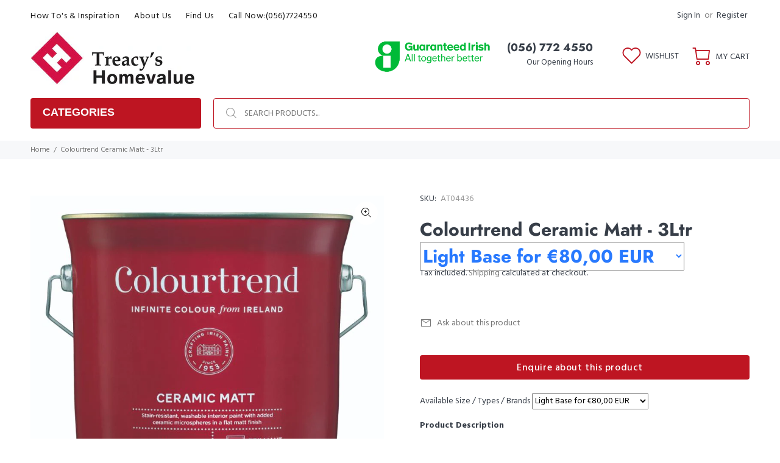

--- FILE ---
content_type: text/html; charset=utf-8
request_url: https://treacyshomevalue.ie/products/colourtrend-ceramic-matt-3ltr
body_size: 31417
content:
<!doctype html>
<!--[if IE 9]> <html class="ie9 no-js" lang="en"> <![endif]-->
<!--[if (gt IE 9)|!(IE)]><!--> <html class="no-js" lang="en"> <!--<![endif]-->
<head>
  <!-- Basic page needs ================================================== -->
  <meta charset="utf-8">
  <!--[if IE]><meta http-equiv="X-UA-Compatible" content="IE=edge,chrome=1"><![endif]-->
  <meta name="viewport" content="width=device-width,initial-scale=1">
  <meta name="theme-color" content="#777777">
  <meta name="keywords" content="Shopify Template" />
  <meta name="author" content="p-themes">
  <link rel="canonical" href="https://treacyshomevalue.ie/products/colourtrend-ceramic-matt-3ltr"><!-- Title and description ================================================== --><title>Treacy&#39;s Homevalue | Kilkenny | Colourtrend Interior Collection
&ndash; Treacys Homevalue
</title><meta name="description" content="Added ceramic microsphere technology gives our Ceramic Matt superior stain-resistance. The combination of tightly packed ceramic microspheres combined with tough acrylic resin allows most stains to be washed away with just soap and water giving you a vastly superior paint. Our flattest matt finish with tile-like cleana"><!-- Social meta ================================================== --><!-- /snippets/social-meta-tags.liquid -->




<meta property="og:site_name" content="Treacys Homevalue">
<meta property="og:url" content="https://treacyshomevalue.ie/products/colourtrend-ceramic-matt-3ltr">
<meta property="og:title" content="Colourtrend Ceramic Matt - 3Ltr">
<meta property="og:type" content="product">
<meta property="og:description" content="Added ceramic microsphere technology gives our Ceramic Matt superior stain-resistance. The combination of tightly packed ceramic microspheres combined with tough acrylic resin allows most stains to be washed away with just soap and water giving you a vastly superior paint. Our flattest matt finish with tile-like cleana">

  <meta property="og:price:amount" content="77,00">
  <meta property="og:price:currency" content="EUR">

<meta property="og:image" content="http://treacyshomevalue.ie/cdn/shop/products/Ceramic_67d0a895-baf6-42f6-8d20-3025800fce79_1200x1200.jpg?v=1755594211">
<meta property="og:image:secure_url" content="https://treacyshomevalue.ie/cdn/shop/products/Ceramic_67d0a895-baf6-42f6-8d20-3025800fce79_1200x1200.jpg?v=1755594211">


<meta name="twitter:card" content="summary_large_image">
<meta name="twitter:title" content="Colourtrend Ceramic Matt - 3Ltr">
<meta name="twitter:description" content="Added ceramic microsphere technology gives our Ceramic Matt superior stain-resistance. The combination of tightly packed ceramic microspheres combined with tough acrylic resin allows most stains to be washed away with just soap and water giving you a vastly superior paint. Our flattest matt finish with tile-like cleana">
<!-- Helpers ================================================== -->

  <!-- CSS ================================================== --><link href="https://fonts.googleapis.com/css?family=Hind:100,200,300,400,500,600,700,800,900" rel="stylesheet" defer>
<link href="//treacyshomevalue.ie/cdn/shop/t/5/assets/theme.css?v=82157426685068523531759332445" rel="stylesheet" type="text/css" media="all" />

<script src="//treacyshomevalue.ie/cdn/shop/t/5/assets/jquery.min.js?v=146653844047132007351634645008" defer="defer"></script><!-- Header hook for plugins ================================================== -->
  <script>window.performance && window.performance.mark && window.performance.mark('shopify.content_for_header.start');</script><meta name="google-site-verification" content="m8kMU7pjpEtvhAviN3rqRlukaHURFUp9IvkcDMvciQw">
<meta id="shopify-digital-wallet" name="shopify-digital-wallet" content="/5065310301/digital_wallets/dialog">
<meta name="shopify-checkout-api-token" content="d0182a312e060b9cc7bb83e5dfd412bd">
<meta id="in-context-paypal-metadata" data-shop-id="5065310301" data-venmo-supported="false" data-environment="production" data-locale="en_US" data-paypal-v4="true" data-currency="EUR">
<link rel="alternate" type="application/json+oembed" href="https://treacyshomevalue.ie/products/colourtrend-ceramic-matt-3ltr.oembed">
<script async="async" src="/checkouts/internal/preloads.js?locale=en-IE"></script>
<link rel="preconnect" href="https://shop.app" crossorigin="anonymous">
<script async="async" src="https://shop.app/checkouts/internal/preloads.js?locale=en-IE&shop_id=5065310301" crossorigin="anonymous"></script>
<script id="apple-pay-shop-capabilities" type="application/json">{"shopId":5065310301,"countryCode":"IE","currencyCode":"EUR","merchantCapabilities":["supports3DS"],"merchantId":"gid:\/\/shopify\/Shop\/5065310301","merchantName":"Treacys Homevalue","requiredBillingContactFields":["postalAddress","email"],"requiredShippingContactFields":["postalAddress","email"],"shippingType":"shipping","supportedNetworks":["visa","maestro","masterCard","amex"],"total":{"type":"pending","label":"Treacys Homevalue","amount":"1.00"},"shopifyPaymentsEnabled":true,"supportsSubscriptions":true}</script>
<script id="shopify-features" type="application/json">{"accessToken":"d0182a312e060b9cc7bb83e5dfd412bd","betas":["rich-media-storefront-analytics"],"domain":"treacyshomevalue.ie","predictiveSearch":true,"shopId":5065310301,"locale":"en"}</script>
<script>var Shopify = Shopify || {};
Shopify.shop = "treacys-homevalue-hardware.myshopify.com";
Shopify.locale = "en";
Shopify.currency = {"active":"EUR","rate":"1.0"};
Shopify.country = "IE";
Shopify.theme = {"name":"New skin homevalue 19\/10\/2021","id":127611109573,"schema_name":"Wokiee","schema_version":"2.0.5","theme_store_id":null,"role":"main"};
Shopify.theme.handle = "null";
Shopify.theme.style = {"id":null,"handle":null};
Shopify.cdnHost = "treacyshomevalue.ie/cdn";
Shopify.routes = Shopify.routes || {};
Shopify.routes.root = "/";</script>
<script type="module">!function(o){(o.Shopify=o.Shopify||{}).modules=!0}(window);</script>
<script>!function(o){function n(){var o=[];function n(){o.push(Array.prototype.slice.apply(arguments))}return n.q=o,n}var t=o.Shopify=o.Shopify||{};t.loadFeatures=n(),t.autoloadFeatures=n()}(window);</script>
<script>
  window.ShopifyPay = window.ShopifyPay || {};
  window.ShopifyPay.apiHost = "shop.app\/pay";
  window.ShopifyPay.redirectState = null;
</script>
<script id="shop-js-analytics" type="application/json">{"pageType":"product"}</script>
<script defer="defer" async type="module" src="//treacyshomevalue.ie/cdn/shopifycloud/shop-js/modules/v2/client.init-shop-cart-sync_CG-L-Qzi.en.esm.js"></script>
<script defer="defer" async type="module" src="//treacyshomevalue.ie/cdn/shopifycloud/shop-js/modules/v2/chunk.common_B8yXDTDb.esm.js"></script>
<script type="module">
  await import("//treacyshomevalue.ie/cdn/shopifycloud/shop-js/modules/v2/client.init-shop-cart-sync_CG-L-Qzi.en.esm.js");
await import("//treacyshomevalue.ie/cdn/shopifycloud/shop-js/modules/v2/chunk.common_B8yXDTDb.esm.js");

  window.Shopify.SignInWithShop?.initShopCartSync?.({"fedCMEnabled":true,"windoidEnabled":true});

</script>
<script>
  window.Shopify = window.Shopify || {};
  if (!window.Shopify.featureAssets) window.Shopify.featureAssets = {};
  window.Shopify.featureAssets['shop-js'] = {"shop-cart-sync":["modules/v2/client.shop-cart-sync_C7TtgCZT.en.esm.js","modules/v2/chunk.common_B8yXDTDb.esm.js"],"shop-button":["modules/v2/client.shop-button_aOcg-RjH.en.esm.js","modules/v2/chunk.common_B8yXDTDb.esm.js"],"init-fed-cm":["modules/v2/client.init-fed-cm_DGh7x7ZX.en.esm.js","modules/v2/chunk.common_B8yXDTDb.esm.js"],"init-windoid":["modules/v2/client.init-windoid_C5PxDKWE.en.esm.js","modules/v2/chunk.common_B8yXDTDb.esm.js"],"init-shop-email-lookup-coordinator":["modules/v2/client.init-shop-email-lookup-coordinator_D-37GF_a.en.esm.js","modules/v2/chunk.common_B8yXDTDb.esm.js"],"shop-cash-offers":["modules/v2/client.shop-cash-offers_DkchToOx.en.esm.js","modules/v2/chunk.common_B8yXDTDb.esm.js","modules/v2/chunk.modal_dvVUSHam.esm.js"],"init-shop-cart-sync":["modules/v2/client.init-shop-cart-sync_CG-L-Qzi.en.esm.js","modules/v2/chunk.common_B8yXDTDb.esm.js"],"shop-toast-manager":["modules/v2/client.shop-toast-manager_BmSBWum3.en.esm.js","modules/v2/chunk.common_B8yXDTDb.esm.js"],"pay-button":["modules/v2/client.pay-button_Cw45D1uM.en.esm.js","modules/v2/chunk.common_B8yXDTDb.esm.js"],"avatar":["modules/v2/client.avatar_BTnouDA3.en.esm.js"],"shop-login-button":["modules/v2/client.shop-login-button_DrVPCwAQ.en.esm.js","modules/v2/chunk.common_B8yXDTDb.esm.js","modules/v2/chunk.modal_dvVUSHam.esm.js"],"init-customer-accounts":["modules/v2/client.init-customer-accounts_BNYsaOzg.en.esm.js","modules/v2/client.shop-login-button_DrVPCwAQ.en.esm.js","modules/v2/chunk.common_B8yXDTDb.esm.js","modules/v2/chunk.modal_dvVUSHam.esm.js"],"init-customer-accounts-sign-up":["modules/v2/client.init-customer-accounts-sign-up_pIEGEpjr.en.esm.js","modules/v2/client.shop-login-button_DrVPCwAQ.en.esm.js","modules/v2/chunk.common_B8yXDTDb.esm.js","modules/v2/chunk.modal_dvVUSHam.esm.js"],"init-shop-for-new-customer-accounts":["modules/v2/client.init-shop-for-new-customer-accounts_BIu2e6le.en.esm.js","modules/v2/client.shop-login-button_DrVPCwAQ.en.esm.js","modules/v2/chunk.common_B8yXDTDb.esm.js","modules/v2/chunk.modal_dvVUSHam.esm.js"],"shop-follow-button":["modules/v2/client.shop-follow-button_B6YY9G4U.en.esm.js","modules/v2/chunk.common_B8yXDTDb.esm.js","modules/v2/chunk.modal_dvVUSHam.esm.js"],"lead-capture":["modules/v2/client.lead-capture_o2hOda6W.en.esm.js","modules/v2/chunk.common_B8yXDTDb.esm.js","modules/v2/chunk.modal_dvVUSHam.esm.js"],"checkout-modal":["modules/v2/client.checkout-modal_NoX7b1qq.en.esm.js","modules/v2/chunk.common_B8yXDTDb.esm.js","modules/v2/chunk.modal_dvVUSHam.esm.js"],"shop-login":["modules/v2/client.shop-login_DA8-MZ-E.en.esm.js","modules/v2/chunk.common_B8yXDTDb.esm.js","modules/v2/chunk.modal_dvVUSHam.esm.js"],"payment-terms":["modules/v2/client.payment-terms_BFsudFhJ.en.esm.js","modules/v2/chunk.common_B8yXDTDb.esm.js","modules/v2/chunk.modal_dvVUSHam.esm.js"]};
</script>
<script>(function() {
  var isLoaded = false;
  function asyncLoad() {
    if (isLoaded) return;
    isLoaded = true;
    var urls = ["\/\/s3.amazonaws.com\/booster-eu-cookie\/treacys-homevalue-hardware.myshopify.com\/booster_eu_cookie.js?shop=treacys-homevalue-hardware.myshopify.com","https:\/\/static.klaviyo.com\/onsite\/js\/klaviyo.js?company_id=Sa6J99\u0026shop=treacys-homevalue-hardware.myshopify.com","https:\/\/static.klaviyo.com\/onsite\/js\/klaviyo.js?company_id=Sa6J99\u0026shop=treacys-homevalue-hardware.myshopify.com"];
    for (var i = 0; i < urls.length; i++) {
      var s = document.createElement('script');
      s.type = 'text/javascript';
      s.async = true;
      s.src = urls[i];
      var x = document.getElementsByTagName('script')[0];
      x.parentNode.insertBefore(s, x);
    }
  };
  if(window.attachEvent) {
    window.attachEvent('onload', asyncLoad);
  } else {
    window.addEventListener('load', asyncLoad, false);
  }
})();</script>
<script id="__st">var __st={"a":5065310301,"offset":0,"reqid":"7a85529f-81fa-40c4-b2d5-ffe2a07f2219-1767840285","pageurl":"treacyshomevalue.ie\/products\/colourtrend-ceramic-matt-3ltr","u":"4f373d39c5c0","p":"product","rtyp":"product","rid":7739571732698};</script>
<script>window.ShopifyPaypalV4VisibilityTracking = true;</script>
<script id="captcha-bootstrap">!function(){'use strict';const t='contact',e='account',n='new_comment',o=[[t,t],['blogs',n],['comments',n],[t,'customer']],c=[[e,'customer_login'],[e,'guest_login'],[e,'recover_customer_password'],[e,'create_customer']],r=t=>t.map((([t,e])=>`form[action*='/${t}']:not([data-nocaptcha='true']) input[name='form_type'][value='${e}']`)).join(','),a=t=>()=>t?[...document.querySelectorAll(t)].map((t=>t.form)):[];function s(){const t=[...o],e=r(t);return a(e)}const i='password',u='form_key',d=['recaptcha-v3-token','g-recaptcha-response','h-captcha-response',i],f=()=>{try{return window.sessionStorage}catch{return}},m='__shopify_v',_=t=>t.elements[u];function p(t,e,n=!1){try{const o=window.sessionStorage,c=JSON.parse(o.getItem(e)),{data:r}=function(t){const{data:e,action:n}=t;return t[m]||n?{data:e,action:n}:{data:t,action:n}}(c);for(const[e,n]of Object.entries(r))t.elements[e]&&(t.elements[e].value=n);n&&o.removeItem(e)}catch(o){console.error('form repopulation failed',{error:o})}}const l='form_type',E='cptcha';function T(t){t.dataset[E]=!0}const w=window,h=w.document,L='Shopify',v='ce_forms',y='captcha';let A=!1;((t,e)=>{const n=(g='f06e6c50-85a8-45c8-87d0-21a2b65856fe',I='https://cdn.shopify.com/shopifycloud/storefront-forms-hcaptcha/ce_storefront_forms_captcha_hcaptcha.v1.5.2.iife.js',D={infoText:'Protected by hCaptcha',privacyText:'Privacy',termsText:'Terms'},(t,e,n)=>{const o=w[L][v],c=o.bindForm;if(c)return c(t,g,e,D).then(n);var r;o.q.push([[t,g,e,D],n]),r=I,A||(h.body.append(Object.assign(h.createElement('script'),{id:'captcha-provider',async:!0,src:r})),A=!0)});var g,I,D;w[L]=w[L]||{},w[L][v]=w[L][v]||{},w[L][v].q=[],w[L][y]=w[L][y]||{},w[L][y].protect=function(t,e){n(t,void 0,e),T(t)},Object.freeze(w[L][y]),function(t,e,n,w,h,L){const[v,y,A,g]=function(t,e,n){const i=e?o:[],u=t?c:[],d=[...i,...u],f=r(d),m=r(i),_=r(d.filter((([t,e])=>n.includes(e))));return[a(f),a(m),a(_),s()]}(w,h,L),I=t=>{const e=t.target;return e instanceof HTMLFormElement?e:e&&e.form},D=t=>v().includes(t);t.addEventListener('submit',(t=>{const e=I(t);if(!e)return;const n=D(e)&&!e.dataset.hcaptchaBound&&!e.dataset.recaptchaBound,o=_(e),c=g().includes(e)&&(!o||!o.value);(n||c)&&t.preventDefault(),c&&!n&&(function(t){try{if(!f())return;!function(t){const e=f();if(!e)return;const n=_(t);if(!n)return;const o=n.value;o&&e.removeItem(o)}(t);const e=Array.from(Array(32),(()=>Math.random().toString(36)[2])).join('');!function(t,e){_(t)||t.append(Object.assign(document.createElement('input'),{type:'hidden',name:u})),t.elements[u].value=e}(t,e),function(t,e){const n=f();if(!n)return;const o=[...t.querySelectorAll(`input[type='${i}']`)].map((({name:t})=>t)),c=[...d,...o],r={};for(const[a,s]of new FormData(t).entries())c.includes(a)||(r[a]=s);n.setItem(e,JSON.stringify({[m]:1,action:t.action,data:r}))}(t,e)}catch(e){console.error('failed to persist form',e)}}(e),e.submit())}));const S=(t,e)=>{t&&!t.dataset[E]&&(n(t,e.some((e=>e===t))),T(t))};for(const o of['focusin','change'])t.addEventListener(o,(t=>{const e=I(t);D(e)&&S(e,y())}));const B=e.get('form_key'),M=e.get(l),P=B&&M;t.addEventListener('DOMContentLoaded',(()=>{const t=y();if(P)for(const e of t)e.elements[l].value===M&&p(e,B);[...new Set([...A(),...v().filter((t=>'true'===t.dataset.shopifyCaptcha))])].forEach((e=>S(e,t)))}))}(h,new URLSearchParams(w.location.search),n,t,e,['guest_login'])})(!0,!0)}();</script>
<script integrity="sha256-4kQ18oKyAcykRKYeNunJcIwy7WH5gtpwJnB7kiuLZ1E=" data-source-attribution="shopify.loadfeatures" defer="defer" src="//treacyshomevalue.ie/cdn/shopifycloud/storefront/assets/storefront/load_feature-a0a9edcb.js" crossorigin="anonymous"></script>
<script crossorigin="anonymous" defer="defer" src="//treacyshomevalue.ie/cdn/shopifycloud/storefront/assets/shopify_pay/storefront-65b4c6d7.js?v=20250812"></script>
<script data-source-attribution="shopify.dynamic_checkout.dynamic.init">var Shopify=Shopify||{};Shopify.PaymentButton=Shopify.PaymentButton||{isStorefrontPortableWallets:!0,init:function(){window.Shopify.PaymentButton.init=function(){};var t=document.createElement("script");t.src="https://treacyshomevalue.ie/cdn/shopifycloud/portable-wallets/latest/portable-wallets.en.js",t.type="module",document.head.appendChild(t)}};
</script>
<script data-source-attribution="shopify.dynamic_checkout.buyer_consent">
  function portableWalletsHideBuyerConsent(e){var t=document.getElementById("shopify-buyer-consent"),n=document.getElementById("shopify-subscription-policy-button");t&&n&&(t.classList.add("hidden"),t.setAttribute("aria-hidden","true"),n.removeEventListener("click",e))}function portableWalletsShowBuyerConsent(e){var t=document.getElementById("shopify-buyer-consent"),n=document.getElementById("shopify-subscription-policy-button");t&&n&&(t.classList.remove("hidden"),t.removeAttribute("aria-hidden"),n.addEventListener("click",e))}window.Shopify?.PaymentButton&&(window.Shopify.PaymentButton.hideBuyerConsent=portableWalletsHideBuyerConsent,window.Shopify.PaymentButton.showBuyerConsent=portableWalletsShowBuyerConsent);
</script>
<script>
  function portableWalletsCleanup(e){e&&e.src&&console.error("Failed to load portable wallets script "+e.src);var t=document.querySelectorAll("shopify-accelerated-checkout .shopify-payment-button__skeleton, shopify-accelerated-checkout-cart .wallet-cart-button__skeleton"),e=document.getElementById("shopify-buyer-consent");for(let e=0;e<t.length;e++)t[e].remove();e&&e.remove()}function portableWalletsNotLoadedAsModule(e){e instanceof ErrorEvent&&"string"==typeof e.message&&e.message.includes("import.meta")&&"string"==typeof e.filename&&e.filename.includes("portable-wallets")&&(window.removeEventListener("error",portableWalletsNotLoadedAsModule),window.Shopify.PaymentButton.failedToLoad=e,"loading"===document.readyState?document.addEventListener("DOMContentLoaded",window.Shopify.PaymentButton.init):window.Shopify.PaymentButton.init())}window.addEventListener("error",portableWalletsNotLoadedAsModule);
</script>

<script type="module" src="https://treacyshomevalue.ie/cdn/shopifycloud/portable-wallets/latest/portable-wallets.en.js" onError="portableWalletsCleanup(this)" crossorigin="anonymous"></script>
<script nomodule>
  document.addEventListener("DOMContentLoaded", portableWalletsCleanup);
</script>

<link id="shopify-accelerated-checkout-styles" rel="stylesheet" media="screen" href="https://treacyshomevalue.ie/cdn/shopifycloud/portable-wallets/latest/accelerated-checkout-backwards-compat.css" crossorigin="anonymous">
<style id="shopify-accelerated-checkout-cart">
        #shopify-buyer-consent {
  margin-top: 1em;
  display: inline-block;
  width: 100%;
}

#shopify-buyer-consent.hidden {
  display: none;
}

#shopify-subscription-policy-button {
  background: none;
  border: none;
  padding: 0;
  text-decoration: underline;
  font-size: inherit;
  cursor: pointer;
}

#shopify-subscription-policy-button::before {
  box-shadow: none;
}

      </style>
<script id="sections-script" data-sections="promo-fixed" defer="defer" src="//treacyshomevalue.ie/cdn/shop/t/5/compiled_assets/scripts.js?1176"></script>
<script>window.performance && window.performance.mark && window.performance.mark('shopify.content_for_header.end');</script>
  <!-- /Header hook for plugins ================================================== --><link href="https://monorail-edge.shopifysvc.com" rel="dns-prefetch">
<script>(function(){if ("sendBeacon" in navigator && "performance" in window) {try {var session_token_from_headers = performance.getEntriesByType('navigation')[0].serverTiming.find(x => x.name == '_s').description;} catch {var session_token_from_headers = undefined;}var session_cookie_matches = document.cookie.match(/_shopify_s=([^;]*)/);var session_token_from_cookie = session_cookie_matches && session_cookie_matches.length === 2 ? session_cookie_matches[1] : "";var session_token = session_token_from_headers || session_token_from_cookie || "";function handle_abandonment_event(e) {var entries = performance.getEntries().filter(function(entry) {return /monorail-edge.shopifysvc.com/.test(entry.name);});if (!window.abandonment_tracked && entries.length === 0) {window.abandonment_tracked = true;var currentMs = Date.now();var navigation_start = performance.timing.navigationStart;var payload = {shop_id: 5065310301,url: window.location.href,navigation_start,duration: currentMs - navigation_start,session_token,page_type: "product"};window.navigator.sendBeacon("https://monorail-edge.shopifysvc.com/v1/produce", JSON.stringify({schema_id: "online_store_buyer_site_abandonment/1.1",payload: payload,metadata: {event_created_at_ms: currentMs,event_sent_at_ms: currentMs}}));}}window.addEventListener('pagehide', handle_abandonment_event);}}());</script>
<script id="web-pixels-manager-setup">(function e(e,d,r,n,o){if(void 0===o&&(o={}),!Boolean(null===(a=null===(i=window.Shopify)||void 0===i?void 0:i.analytics)||void 0===a?void 0:a.replayQueue)){var i,a;window.Shopify=window.Shopify||{};var t=window.Shopify;t.analytics=t.analytics||{};var s=t.analytics;s.replayQueue=[],s.publish=function(e,d,r){return s.replayQueue.push([e,d,r]),!0};try{self.performance.mark("wpm:start")}catch(e){}var l=function(){var e={modern:/Edge?\/(1{2}[4-9]|1[2-9]\d|[2-9]\d{2}|\d{4,})\.\d+(\.\d+|)|Firefox\/(1{2}[4-9]|1[2-9]\d|[2-9]\d{2}|\d{4,})\.\d+(\.\d+|)|Chrom(ium|e)\/(9{2}|\d{3,})\.\d+(\.\d+|)|(Maci|X1{2}).+ Version\/(15\.\d+|(1[6-9]|[2-9]\d|\d{3,})\.\d+)([,.]\d+|)( \(\w+\)|)( Mobile\/\w+|) Safari\/|Chrome.+OPR\/(9{2}|\d{3,})\.\d+\.\d+|(CPU[ +]OS|iPhone[ +]OS|CPU[ +]iPhone|CPU IPhone OS|CPU iPad OS)[ +]+(15[._]\d+|(1[6-9]|[2-9]\d|\d{3,})[._]\d+)([._]\d+|)|Android:?[ /-](13[3-9]|1[4-9]\d|[2-9]\d{2}|\d{4,})(\.\d+|)(\.\d+|)|Android.+Firefox\/(13[5-9]|1[4-9]\d|[2-9]\d{2}|\d{4,})\.\d+(\.\d+|)|Android.+Chrom(ium|e)\/(13[3-9]|1[4-9]\d|[2-9]\d{2}|\d{4,})\.\d+(\.\d+|)|SamsungBrowser\/([2-9]\d|\d{3,})\.\d+/,legacy:/Edge?\/(1[6-9]|[2-9]\d|\d{3,})\.\d+(\.\d+|)|Firefox\/(5[4-9]|[6-9]\d|\d{3,})\.\d+(\.\d+|)|Chrom(ium|e)\/(5[1-9]|[6-9]\d|\d{3,})\.\d+(\.\d+|)([\d.]+$|.*Safari\/(?![\d.]+ Edge\/[\d.]+$))|(Maci|X1{2}).+ Version\/(10\.\d+|(1[1-9]|[2-9]\d|\d{3,})\.\d+)([,.]\d+|)( \(\w+\)|)( Mobile\/\w+|) Safari\/|Chrome.+OPR\/(3[89]|[4-9]\d|\d{3,})\.\d+\.\d+|(CPU[ +]OS|iPhone[ +]OS|CPU[ +]iPhone|CPU IPhone OS|CPU iPad OS)[ +]+(10[._]\d+|(1[1-9]|[2-9]\d|\d{3,})[._]\d+)([._]\d+|)|Android:?[ /-](13[3-9]|1[4-9]\d|[2-9]\d{2}|\d{4,})(\.\d+|)(\.\d+|)|Mobile Safari.+OPR\/([89]\d|\d{3,})\.\d+\.\d+|Android.+Firefox\/(13[5-9]|1[4-9]\d|[2-9]\d{2}|\d{4,})\.\d+(\.\d+|)|Android.+Chrom(ium|e)\/(13[3-9]|1[4-9]\d|[2-9]\d{2}|\d{4,})\.\d+(\.\d+|)|Android.+(UC? ?Browser|UCWEB|U3)[ /]?(15\.([5-9]|\d{2,})|(1[6-9]|[2-9]\d|\d{3,})\.\d+)\.\d+|SamsungBrowser\/(5\.\d+|([6-9]|\d{2,})\.\d+)|Android.+MQ{2}Browser\/(14(\.(9|\d{2,})|)|(1[5-9]|[2-9]\d|\d{3,})(\.\d+|))(\.\d+|)|K[Aa][Ii]OS\/(3\.\d+|([4-9]|\d{2,})\.\d+)(\.\d+|)/},d=e.modern,r=e.legacy,n=navigator.userAgent;return n.match(d)?"modern":n.match(r)?"legacy":"unknown"}(),u="modern"===l?"modern":"legacy",c=(null!=n?n:{modern:"",legacy:""})[u],f=function(e){return[e.baseUrl,"/wpm","/b",e.hashVersion,"modern"===e.buildTarget?"m":"l",".js"].join("")}({baseUrl:d,hashVersion:r,buildTarget:u}),m=function(e){var d=e.version,r=e.bundleTarget,n=e.surface,o=e.pageUrl,i=e.monorailEndpoint;return{emit:function(e){var a=e.status,t=e.errorMsg,s=(new Date).getTime(),l=JSON.stringify({metadata:{event_sent_at_ms:s},events:[{schema_id:"web_pixels_manager_load/3.1",payload:{version:d,bundle_target:r,page_url:o,status:a,surface:n,error_msg:t},metadata:{event_created_at_ms:s}}]});if(!i)return console&&console.warn&&console.warn("[Web Pixels Manager] No Monorail endpoint provided, skipping logging."),!1;try{return self.navigator.sendBeacon.bind(self.navigator)(i,l)}catch(e){}var u=new XMLHttpRequest;try{return u.open("POST",i,!0),u.setRequestHeader("Content-Type","text/plain"),u.send(l),!0}catch(e){return console&&console.warn&&console.warn("[Web Pixels Manager] Got an unhandled error while logging to Monorail."),!1}}}}({version:r,bundleTarget:l,surface:e.surface,pageUrl:self.location.href,monorailEndpoint:e.monorailEndpoint});try{o.browserTarget=l,function(e){var d=e.src,r=e.async,n=void 0===r||r,o=e.onload,i=e.onerror,a=e.sri,t=e.scriptDataAttributes,s=void 0===t?{}:t,l=document.createElement("script"),u=document.querySelector("head"),c=document.querySelector("body");if(l.async=n,l.src=d,a&&(l.integrity=a,l.crossOrigin="anonymous"),s)for(var f in s)if(Object.prototype.hasOwnProperty.call(s,f))try{l.dataset[f]=s[f]}catch(e){}if(o&&l.addEventListener("load",o),i&&l.addEventListener("error",i),u)u.appendChild(l);else{if(!c)throw new Error("Did not find a head or body element to append the script");c.appendChild(l)}}({src:f,async:!0,onload:function(){if(!function(){var e,d;return Boolean(null===(d=null===(e=window.Shopify)||void 0===e?void 0:e.analytics)||void 0===d?void 0:d.initialized)}()){var d=window.webPixelsManager.init(e)||void 0;if(d){var r=window.Shopify.analytics;r.replayQueue.forEach((function(e){var r=e[0],n=e[1],o=e[2];d.publishCustomEvent(r,n,o)})),r.replayQueue=[],r.publish=d.publishCustomEvent,r.visitor=d.visitor,r.initialized=!0}}},onerror:function(){return m.emit({status:"failed",errorMsg:"".concat(f," has failed to load")})},sri:function(e){var d=/^sha384-[A-Za-z0-9+/=]+$/;return"string"==typeof e&&d.test(e)}(c)?c:"",scriptDataAttributes:o}),m.emit({status:"loading"})}catch(e){m.emit({status:"failed",errorMsg:(null==e?void 0:e.message)||"Unknown error"})}}})({shopId: 5065310301,storefrontBaseUrl: "https://treacyshomevalue.ie",extensionsBaseUrl: "https://extensions.shopifycdn.com/cdn/shopifycloud/web-pixels-manager",monorailEndpoint: "https://monorail-edge.shopifysvc.com/unstable/produce_batch",surface: "storefront-renderer",enabledBetaFlags: ["2dca8a86","a0d5f9d2"],webPixelsConfigList: [{"id":"1110540636","configuration":"{\"config\":\"{\\\"pixel_id\\\":\\\"G-VWV7PX5V77\\\",\\\"target_country\\\":\\\"IE\\\",\\\"gtag_events\\\":[{\\\"type\\\":\\\"begin_checkout\\\",\\\"action_label\\\":\\\"G-VWV7PX5V77\\\"},{\\\"type\\\":\\\"search\\\",\\\"action_label\\\":\\\"G-VWV7PX5V77\\\"},{\\\"type\\\":\\\"view_item\\\",\\\"action_label\\\":[\\\"G-VWV7PX5V77\\\",\\\"MC-9YKPZWYEMN\\\"]},{\\\"type\\\":\\\"purchase\\\",\\\"action_label\\\":[\\\"G-VWV7PX5V77\\\",\\\"MC-9YKPZWYEMN\\\"]},{\\\"type\\\":\\\"page_view\\\",\\\"action_label\\\":[\\\"G-VWV7PX5V77\\\",\\\"MC-9YKPZWYEMN\\\"]},{\\\"type\\\":\\\"add_payment_info\\\",\\\"action_label\\\":\\\"G-VWV7PX5V77\\\"},{\\\"type\\\":\\\"add_to_cart\\\",\\\"action_label\\\":\\\"G-VWV7PX5V77\\\"}],\\\"enable_monitoring_mode\\\":false}\"}","eventPayloadVersion":"v1","runtimeContext":"OPEN","scriptVersion":"b2a88bafab3e21179ed38636efcd8a93","type":"APP","apiClientId":1780363,"privacyPurposes":[],"dataSharingAdjustments":{"protectedCustomerApprovalScopes":["read_customer_address","read_customer_email","read_customer_name","read_customer_personal_data","read_customer_phone"]}},{"id":"shopify-app-pixel","configuration":"{}","eventPayloadVersion":"v1","runtimeContext":"STRICT","scriptVersion":"0450","apiClientId":"shopify-pixel","type":"APP","privacyPurposes":["ANALYTICS","MARKETING"]},{"id":"shopify-custom-pixel","eventPayloadVersion":"v1","runtimeContext":"LAX","scriptVersion":"0450","apiClientId":"shopify-pixel","type":"CUSTOM","privacyPurposes":["ANALYTICS","MARKETING"]}],isMerchantRequest: false,initData: {"shop":{"name":"Treacys Homevalue","paymentSettings":{"currencyCode":"EUR"},"myshopifyDomain":"treacys-homevalue-hardware.myshopify.com","countryCode":"IE","storefrontUrl":"https:\/\/treacyshomevalue.ie"},"customer":null,"cart":null,"checkout":null,"productVariants":[{"price":{"amount":77.0,"currencyCode":"EUR"},"product":{"title":"Colourtrend Ceramic Matt - 3Ltr","vendor":"Treacys Homevalue Hardware","id":"7739571732698","untranslatedTitle":"Colourtrend Ceramic Matt - 3Ltr","url":"\/products\/colourtrend-ceramic-matt-3ltr","type":"Interior Paint"},"id":"43127140647130","image":{"src":"\/\/treacyshomevalue.ie\/cdn\/shop\/products\/Ceramic_67d0a895-baf6-42f6-8d20-3025800fce79.jpg?v=1755594211"},"sku":"AT04436","title":"White","untranslatedTitle":"White"},{"price":{"amount":80.0,"currencyCode":"EUR"},"product":{"title":"Colourtrend Ceramic Matt - 3Ltr","vendor":"Treacys Homevalue Hardware","id":"7739571732698","untranslatedTitle":"Colourtrend Ceramic Matt - 3Ltr","url":"\/products\/colourtrend-ceramic-matt-3ltr","type":"Interior Paint"},"id":"43127140679898","image":{"src":"\/\/treacyshomevalue.ie\/cdn\/shop\/products\/Ceramic_67d0a895-baf6-42f6-8d20-3025800fce79.jpg?v=1755594211"},"sku":"AT04436","title":"Light Base","untranslatedTitle":"Light Base"},{"price":{"amount":89.0,"currencyCode":"EUR"},"product":{"title":"Colourtrend Ceramic Matt - 3Ltr","vendor":"Treacys Homevalue Hardware","id":"7739571732698","untranslatedTitle":"Colourtrend Ceramic Matt - 3Ltr","url":"\/products\/colourtrend-ceramic-matt-3ltr","type":"Interior Paint"},"id":"43127140745434","image":{"src":"\/\/treacyshomevalue.ie\/cdn\/shop\/products\/Ceramic_67d0a895-baf6-42f6-8d20-3025800fce79.jpg?v=1755594211"},"sku":"AT04441","title":"Deep Base","untranslatedTitle":"Deep Base"},{"price":{"amount":89.0,"currencyCode":"EUR"},"product":{"title":"Colourtrend Ceramic Matt - 3Ltr","vendor":"Treacys Homevalue Hardware","id":"7739571732698","untranslatedTitle":"Colourtrend Ceramic Matt - 3Ltr","url":"\/products\/colourtrend-ceramic-matt-3ltr","type":"Interior Paint"},"id":"43127140712666","image":{"src":"\/\/treacyshomevalue.ie\/cdn\/shop\/products\/Ceramic_67d0a895-baf6-42f6-8d20-3025800fce79.jpg?v=1755594211"},"sku":"AT04446","title":"Neutral Base","untranslatedTitle":"Neutral Base"}],"purchasingCompany":null},},"https://treacyshomevalue.ie/cdn","7cecd0b6w90c54c6cpe92089d5m57a67346",{"modern":"","legacy":""},{"shopId":"5065310301","storefrontBaseUrl":"https:\/\/treacyshomevalue.ie","extensionBaseUrl":"https:\/\/extensions.shopifycdn.com\/cdn\/shopifycloud\/web-pixels-manager","surface":"storefront-renderer","enabledBetaFlags":"[\"2dca8a86\", \"a0d5f9d2\"]","isMerchantRequest":"false","hashVersion":"7cecd0b6w90c54c6cpe92089d5m57a67346","publish":"custom","events":"[[\"page_viewed\",{}],[\"product_viewed\",{\"productVariant\":{\"price\":{\"amount\":80.0,\"currencyCode\":\"EUR\"},\"product\":{\"title\":\"Colourtrend Ceramic Matt - 3Ltr\",\"vendor\":\"Treacys Homevalue Hardware\",\"id\":\"7739571732698\",\"untranslatedTitle\":\"Colourtrend Ceramic Matt - 3Ltr\",\"url\":\"\/products\/colourtrend-ceramic-matt-3ltr\",\"type\":\"Interior Paint\"},\"id\":\"43127140679898\",\"image\":{\"src\":\"\/\/treacyshomevalue.ie\/cdn\/shop\/products\/Ceramic_67d0a895-baf6-42f6-8d20-3025800fce79.jpg?v=1755594211\"},\"sku\":\"AT04436\",\"title\":\"Light Base\",\"untranslatedTitle\":\"Light Base\"}}]]"});</script><script>
  window.ShopifyAnalytics = window.ShopifyAnalytics || {};
  window.ShopifyAnalytics.meta = window.ShopifyAnalytics.meta || {};
  window.ShopifyAnalytics.meta.currency = 'EUR';
  var meta = {"product":{"id":7739571732698,"gid":"gid:\/\/shopify\/Product\/7739571732698","vendor":"Treacys Homevalue Hardware","type":"Interior Paint","handle":"colourtrend-ceramic-matt-3ltr","variants":[{"id":43127140647130,"price":7700,"name":"Colourtrend Ceramic Matt - 3Ltr - White","public_title":"White","sku":"AT04436"},{"id":43127140679898,"price":8000,"name":"Colourtrend Ceramic Matt - 3Ltr - Light Base","public_title":"Light Base","sku":"AT04436"},{"id":43127140745434,"price":8900,"name":"Colourtrend Ceramic Matt - 3Ltr - Deep Base","public_title":"Deep Base","sku":"AT04441"},{"id":43127140712666,"price":8900,"name":"Colourtrend Ceramic Matt - 3Ltr - Neutral Base","public_title":"Neutral Base","sku":"AT04446"}],"remote":false},"page":{"pageType":"product","resourceType":"product","resourceId":7739571732698,"requestId":"7a85529f-81fa-40c4-b2d5-ffe2a07f2219-1767840285"}};
  for (var attr in meta) {
    window.ShopifyAnalytics.meta[attr] = meta[attr];
  }
</script>
<script class="analytics">
  (function () {
    var customDocumentWrite = function(content) {
      var jquery = null;

      if (window.jQuery) {
        jquery = window.jQuery;
      } else if (window.Checkout && window.Checkout.$) {
        jquery = window.Checkout.$;
      }

      if (jquery) {
        jquery('body').append(content);
      }
    };

    var hasLoggedConversion = function(token) {
      if (token) {
        return document.cookie.indexOf('loggedConversion=' + token) !== -1;
      }
      return false;
    }

    var setCookieIfConversion = function(token) {
      if (token) {
        var twoMonthsFromNow = new Date(Date.now());
        twoMonthsFromNow.setMonth(twoMonthsFromNow.getMonth() + 2);

        document.cookie = 'loggedConversion=' + token + '; expires=' + twoMonthsFromNow;
      }
    }

    var trekkie = window.ShopifyAnalytics.lib = window.trekkie = window.trekkie || [];
    if (trekkie.integrations) {
      return;
    }
    trekkie.methods = [
      'identify',
      'page',
      'ready',
      'track',
      'trackForm',
      'trackLink'
    ];
    trekkie.factory = function(method) {
      return function() {
        var args = Array.prototype.slice.call(arguments);
        args.unshift(method);
        trekkie.push(args);
        return trekkie;
      };
    };
    for (var i = 0; i < trekkie.methods.length; i++) {
      var key = trekkie.methods[i];
      trekkie[key] = trekkie.factory(key);
    }
    trekkie.load = function(config) {
      trekkie.config = config || {};
      trekkie.config.initialDocumentCookie = document.cookie;
      var first = document.getElementsByTagName('script')[0];
      var script = document.createElement('script');
      script.type = 'text/javascript';
      script.onerror = function(e) {
        var scriptFallback = document.createElement('script');
        scriptFallback.type = 'text/javascript';
        scriptFallback.onerror = function(error) {
                var Monorail = {
      produce: function produce(monorailDomain, schemaId, payload) {
        var currentMs = new Date().getTime();
        var event = {
          schema_id: schemaId,
          payload: payload,
          metadata: {
            event_created_at_ms: currentMs,
            event_sent_at_ms: currentMs
          }
        };
        return Monorail.sendRequest("https://" + monorailDomain + "/v1/produce", JSON.stringify(event));
      },
      sendRequest: function sendRequest(endpointUrl, payload) {
        // Try the sendBeacon API
        if (window && window.navigator && typeof window.navigator.sendBeacon === 'function' && typeof window.Blob === 'function' && !Monorail.isIos12()) {
          var blobData = new window.Blob([payload], {
            type: 'text/plain'
          });

          if (window.navigator.sendBeacon(endpointUrl, blobData)) {
            return true;
          } // sendBeacon was not successful

        } // XHR beacon

        var xhr = new XMLHttpRequest();

        try {
          xhr.open('POST', endpointUrl);
          xhr.setRequestHeader('Content-Type', 'text/plain');
          xhr.send(payload);
        } catch (e) {
          console.log(e);
        }

        return false;
      },
      isIos12: function isIos12() {
        return window.navigator.userAgent.lastIndexOf('iPhone; CPU iPhone OS 12_') !== -1 || window.navigator.userAgent.lastIndexOf('iPad; CPU OS 12_') !== -1;
      }
    };
    Monorail.produce('monorail-edge.shopifysvc.com',
      'trekkie_storefront_load_errors/1.1',
      {shop_id: 5065310301,
      theme_id: 127611109573,
      app_name: "storefront",
      context_url: window.location.href,
      source_url: "//treacyshomevalue.ie/cdn/s/trekkie.storefront.f147c1e4d549b37a06778fe065e689864aedea98.min.js"});

        };
        scriptFallback.async = true;
        scriptFallback.src = '//treacyshomevalue.ie/cdn/s/trekkie.storefront.f147c1e4d549b37a06778fe065e689864aedea98.min.js';
        first.parentNode.insertBefore(scriptFallback, first);
      };
      script.async = true;
      script.src = '//treacyshomevalue.ie/cdn/s/trekkie.storefront.f147c1e4d549b37a06778fe065e689864aedea98.min.js';
      first.parentNode.insertBefore(script, first);
    };
    trekkie.load(
      {"Trekkie":{"appName":"storefront","development":false,"defaultAttributes":{"shopId":5065310301,"isMerchantRequest":null,"themeId":127611109573,"themeCityHash":"2250962461739316940","contentLanguage":"en","currency":"EUR","eventMetadataId":"e311d1fa-0131-4e58-9161-eb227ea7a8f7"},"isServerSideCookieWritingEnabled":true,"monorailRegion":"shop_domain","enabledBetaFlags":["65f19447"]},"Session Attribution":{},"S2S":{"facebookCapiEnabled":false,"source":"trekkie-storefront-renderer","apiClientId":580111}}
    );

    var loaded = false;
    trekkie.ready(function() {
      if (loaded) return;
      loaded = true;

      window.ShopifyAnalytics.lib = window.trekkie;

      var originalDocumentWrite = document.write;
      document.write = customDocumentWrite;
      try { window.ShopifyAnalytics.merchantGoogleAnalytics.call(this); } catch(error) {};
      document.write = originalDocumentWrite;

      window.ShopifyAnalytics.lib.page(null,{"pageType":"product","resourceType":"product","resourceId":7739571732698,"requestId":"7a85529f-81fa-40c4-b2d5-ffe2a07f2219-1767840285","shopifyEmitted":true});

      var match = window.location.pathname.match(/checkouts\/(.+)\/(thank_you|post_purchase)/)
      var token = match? match[1]: undefined;
      if (!hasLoggedConversion(token)) {
        setCookieIfConversion(token);
        window.ShopifyAnalytics.lib.track("Viewed Product",{"currency":"EUR","variantId":43127140647130,"productId":7739571732698,"productGid":"gid:\/\/shopify\/Product\/7739571732698","name":"Colourtrend Ceramic Matt - 3Ltr - White","price":"77.00","sku":"AT04436","brand":"Treacys Homevalue Hardware","variant":"White","category":"Interior Paint","nonInteraction":true,"remote":false},undefined,undefined,{"shopifyEmitted":true});
      window.ShopifyAnalytics.lib.track("monorail:\/\/trekkie_storefront_viewed_product\/1.1",{"currency":"EUR","variantId":43127140647130,"productId":7739571732698,"productGid":"gid:\/\/shopify\/Product\/7739571732698","name":"Colourtrend Ceramic Matt - 3Ltr - White","price":"77.00","sku":"AT04436","brand":"Treacys Homevalue Hardware","variant":"White","category":"Interior Paint","nonInteraction":true,"remote":false,"referer":"https:\/\/treacyshomevalue.ie\/products\/colourtrend-ceramic-matt-3ltr"});
      }
    });


        var eventsListenerScript = document.createElement('script');
        eventsListenerScript.async = true;
        eventsListenerScript.src = "//treacyshomevalue.ie/cdn/shopifycloud/storefront/assets/shop_events_listener-3da45d37.js";
        document.getElementsByTagName('head')[0].appendChild(eventsListenerScript);

})();</script>
  <script>
  if (!window.ga || (window.ga && typeof window.ga !== 'function')) {
    window.ga = function ga() {
      (window.ga.q = window.ga.q || []).push(arguments);
      if (window.Shopify && window.Shopify.analytics && typeof window.Shopify.analytics.publish === 'function') {
        window.Shopify.analytics.publish("ga_stub_called", {}, {sendTo: "google_osp_migration"});
      }
      console.error("Shopify's Google Analytics stub called with:", Array.from(arguments), "\nSee https://help.shopify.com/manual/promoting-marketing/pixels/pixel-migration#google for more information.");
    };
    if (window.Shopify && window.Shopify.analytics && typeof window.Shopify.analytics.publish === 'function') {
      window.Shopify.analytics.publish("ga_stub_initialized", {}, {sendTo: "google_osp_migration"});
    }
  }
</script>
<script
  defer
  src="https://treacyshomevalue.ie/cdn/shopifycloud/perf-kit/shopify-perf-kit-3.0.0.min.js"
  data-application="storefront-renderer"
  data-shop-id="5065310301"
  data-render-region="gcp-us-east1"
  data-page-type="product"
  data-theme-instance-id="127611109573"
  data-theme-name="Wokiee"
  data-theme-version="2.0.5"
  data-monorail-region="shop_domain"
  data-resource-timing-sampling-rate="10"
  data-shs="true"
  data-shs-beacon="true"
  data-shs-export-with-fetch="true"
  data-shs-logs-sample-rate="1"
  data-shs-beacon-endpoint="https://treacyshomevalue.ie/api/collect"
></script>
</head>
<body class="pageproduct.enquire" 
      id="same_product_height"
      ><div id="shopify-section-categorie-button" class="shopify-section"></div>
<div id="shopify-section-header-template-3" class="shopify-section"><header class="desctop-menu-large headertype3 headertype3-bottom"><nav class="panel-menu mobile-main-menu">
  <ul><li class="item-categories">
      <a href="https://treacyshomevalue.ie/collections/agri"><?xml version="1.0" encoding="UTF-8" standalone="no"?>

<svg version="1.1" id="Layer_1" xmlns="http://www.w3.org/2000/svg" x="0px" y="0px" width="99px" height="96px" viewbox="0 0 99 96" enable-background="new 0 0 99 96" xmlns:xlink="http://www.w3.org/1999/xlink" xml:space="preserve">  <image id="image0" width="99" height="96" x="0" y="0" href="[data-uri]%0AAAB6JgAAgIQAAPoAAACA6AAAdTAAAOpgAAA6mAAAF3CculE8AAABmFBMVEX////77/H88/X65erd%0AYHzhdY388PPcXnrNFj/OGUH88fT65uv87/LNGEHgbof77vHgbYfdX3v66Oz76+7eZoHNF0DeZ4LN%0AFD3MFD7ZTm3XRmffaIP66u7bV3X54+j32d/YSmrMEz3eZYH54ef32N7YSmnMFD33197bV3T2197Y%0ASWn54eb44ebNFD7SL1T10dnOGkLNFT/hdIzNFT7eZH/hdI377O/QI0nkf5X++/zxvsrZTWzQJkzs%0Ap7b//v7bVnP32eDZTGvsqLf//f3aVnPYS2vsp7f//f7YSGnfaYTbVXT31t721t7ZS2vMEjvaU3H2%0A2N/bWnfspbX++frXRmb77fD65+vZUG7vs8D65enaUG/32+LfaYP76+/vtcHSLFH66e355OjcWnf3%0A2uHvtcLSLVL55OnurrzSK1HdXnvtrbvRKE7dYn7trLvdY37tq7rRKU7eZYD209vcXHnMETvNGEDS%0AL1P32N/YSmvYS2rfaoTYTGvQJErcXXnNFz/32uDfaoX77PDcW3jcXHjdYn365urbWHbdYX1lZ9kg%0AAAAAAWJLR0QAiAUdSAAAAAlwSFlzAAAOxAAADsQBlSsOGwAAAAd0SU1FB+UGCBQUNNSc1ZIAAAAB%0Ab3JOVAHPoneaAAADHklEQVRo3u3Z+VvTMBwG8MCGRKYiG7MgIszhUKRq3UQF3CEq4okXiieizgO8%0AbzwQUPm3bZ9Z13yTdin55ieW30bTfHjfrNl4IKQ+6mN9jIZG7UQk2rRBN9FMNza16CaoZiTmEA6y%0ASTdB6eYtrZqIiEvYyFY9SKxK6EIYQk9dgNCRJNZG4cBOEucJbCTRnqSakcQ2IYGJ+BJ4SACBhUDC%0AMNARSHR0bgdI1w7sFN07e3pTzI+Su9QQnkgT0rcbE4FExiEI6UdEuBR70pULewewEJ7Y517CQgII%0Auy4UhHv0uge9lzEQSJj7D7ATuLrawyKJLniAHITf3foVEZ6gVvIQQNSSCAhKsxzSP5BZMyIkpJLk%0AYmqEk+RwDYQ2R9QImSS0WSbJECCy+AiX4ojFikePqSKQyHQPj3jXMEeP50kNpC0WjigMkmKpuoYx%0AemKMuylcErgXmZPOGVU8lfpPnB4X3BYmCSSMQuUYdBFTTNjIGVlkaAKkOOse5hXE8CMIOSeJQMJN%0A4SI2MUb8xnkphEtR8HwkkeKFi0GEU1emJtIA9sK8lGauT16+whJjV9kF+q4ZALkOjakb7AwjCqa0%0AgGfvZlOceT19Cxg5/gvk7U52Cr1zN6Aacu9+Kjfjef1gljl07CN4RnDXQw4Z8icePc7QrGeZ8qwp%0AQfBI1hfJP3nqFFNF4s8MKUI+Sf75XOVN5CLxeZmixIglRPIv5tzfuoKEIeSS2CmqxTgIR7wMIgRJ%0AJiAy/uq1t/vsm7e5MCkEiMUlaXz3npnx4SP78NZKIawLJvn0mT2aYFHxmoQM8gWcfyFTKCJyKeSQ%0A3pQisWYkDCFAFiSQcIQEMvnVUiRsZIRdwYLI8Le1vGkDEQskKX//oUwQsgiS0J9LHmK5A4Hgk3jq%0AKi+bKAS/J3ThX5LpZQOJENRVSVJewUohRpb4ougvFUK08a2/V0BRioQAmf9jIhM8YuITgiSYeyGD%0AIBFBCBrhi+DsRTCCSggR3BRiZBWbsJESKGoKnYAIelF8XRqKgklWdRTFIhoJF9FKENJT0k7YyEhU%0AN2H/Ia76b5v6WBfjL/zU37D68FNsAAAAJXRFWHRkYXRlOmNyZWF0ZQAyMDIxLTA2LTA4VDIwOjIw%0AOjUyKzAwOjAwkwb0TwAAACV0RVh0ZGF0ZTptb2RpZnkAMjAyMS0wNi0wOFQyMDoyMDo1MiswMDow%0AMOJbTPMAAAAASUVORK5CYII="></image>
</svg><span>Agri</span></a><ul><li>
          <a href="https://treacyshomevalue.ie/collections/agri/adhesive-tapes">Adhesive Tapes</a></li><li>
          <a href="https://treacyshomevalue.ie/collections/agri/horse">Horse</a></li><li>
          <a href="https://treacyshomevalue.ie/collections/agri/poultry">Poultry</a></li><li>
          <a href="https://treacyshomevalue.ie/collections/agri/livestock">Livestock</a></li><li>
          <a href="https://treacyshomevalue.ie/collections/agri/rope">Rope</a></li><li>
          <a href="https://treacyshomevalue.ie/collections/agri/tools">Tools</a></li></ul></li><li class="item-categories">
      <a href="https://treacyshomevalue.ie/collections/heating-plumbing"><?xml version="1.0" encoding="UTF-8" standalone="no"?>

<svg version="1.1" id="Layer_1" xmlns="http://www.w3.org/2000/svg" x="0px" y="0px" width="99px" height="96px" viewbox="0 0 99 96" enable-background="new 0 0 99 96" xmlns:xlink="http://www.w3.org/1999/xlink" xml:space="preserve">  <image id="image0" width="99" height="96" x="0" y="0" href="[data-uri]%0AAAB6JgAAgIQAAPoAAACA6AAAdTAAAOpgAAA6mAAAF3CculE8AAABmFBMVEX////77/H88/X65erd%0AYHzhdY388PPcXnrNFj/OGUH88fT65uv87/LNGEHgbof77vHgbYfdX3v66Oz76+7eZoHNF0DeZ4LN%0AFD3MFD7ZTm3XRmffaIP66u7bV3X54+j32d/YSmrMEz3eZYH54ef32N7YSmnMFD33197bV3T2197Y%0ASWn54eb44ebNFD7SL1T10dnOGkLNFT/hdIzNFT7eZH/hdI377O/QI0nkf5X++/zxvsrZTWzQJkzs%0Ap7b//v7bVnP32eDZTGvsqLf//f3aVnPYS2vsp7f//f7YSGnfaYTbVXT31t721t7ZS2vMEjvaU3H2%0A2N/bWnfspbX++frXRmb77fD65+vZUG7vs8D65enaUG/32+LfaYP76+/vtcHSLFH66e355OjcWnf3%0A2uHvtcLSLVL55OnurrzSK1HdXnvtrbvRKE7dYn7trLvdY37tq7rRKU7eZYD209vcXHnMETvNGEDS%0AL1P32N/YSmvYS2rfaoTYTGvQJErcXXnNFz/32uDfaoX77PDcW3jcXHjdYn365urbWHbdYX1lZ9kg%0AAAAAAWJLR0QAiAUdSAAAAAlwSFlzAAAOxAAADsQBlSsOGwAAAAd0SU1FB+UGCBQUNNSc1ZIAAAAB%0Ab3JOVAHPoneaAAADHklEQVRo3u3Z+VvTMBwG8MCGRKYiG7MgIszhUKRq3UQF3CEq4okXiieizgO8%0AbzwQUPm3bZ9Z13yTdin55ieW30bTfHjfrNl4IKQ+6mN9jIZG7UQk2rRBN9FMNza16CaoZiTmEA6y%0ASTdB6eYtrZqIiEvYyFY9SKxK6EIYQk9dgNCRJNZG4cBOEucJbCTRnqSakcQ2IYGJ+BJ4SACBhUDC%0AMNARSHR0bgdI1w7sFN07e3pTzI+Su9QQnkgT0rcbE4FExiEI6UdEuBR70pULewewEJ7Y517CQgII%0Auy4UhHv0uge9lzEQSJj7D7ATuLrawyKJLniAHITf3foVEZ6gVvIQQNSSCAhKsxzSP5BZMyIkpJLk%0AYmqEk+RwDYQ2R9QImSS0WSbJECCy+AiX4ojFikePqSKQyHQPj3jXMEeP50kNpC0WjigMkmKpuoYx%0AemKMuylcErgXmZPOGVU8lfpPnB4X3BYmCSSMQuUYdBFTTNjIGVlkaAKkOOse5hXE8CMIOSeJQMJN%0A4SI2MUb8xnkphEtR8HwkkeKFi0GEU1emJtIA9sK8lGauT16+whJjV9kF+q4ZALkOjakb7AwjCqa0%0AgGfvZlOceT19Cxg5/gvk7U52Cr1zN6Aacu9+Kjfjef1gljl07CN4RnDXQw4Z8icePc7QrGeZ8qwp%0AQfBI1hfJP3nqFFNF4s8MKUI+Sf75XOVN5CLxeZmixIglRPIv5tzfuoKEIeSS2CmqxTgIR7wMIgRJ%0AJiAy/uq1t/vsm7e5MCkEiMUlaXz3npnx4SP78NZKIawLJvn0mT2aYFHxmoQM8gWcfyFTKCJyKeSQ%0A3pQisWYkDCFAFiSQcIQEMvnVUiRsZIRdwYLI8Le1vGkDEQskKX//oUwQsgiS0J9LHmK5A4Hgk3jq%0AKi+bKAS/J3ThX5LpZQOJENRVSVJewUohRpb4ougvFUK08a2/V0BRioQAmf9jIhM8YuITgiSYeyGD%0AIBFBCBrhi+DsRTCCSggR3BRiZBWbsJESKGoKnYAIelF8XRqKgklWdRTFIhoJF9FKENJT0k7YyEhU%0AN2H/Ia76b5v6WBfjL/zU37D68FNsAAAAJXRFWHRkYXRlOmNyZWF0ZQAyMDIxLTA2LTA4VDIwOjIw%0AOjUyKzAwOjAwkwb0TwAAACV0RVh0ZGF0ZTptb2RpZnkAMjAyMS0wNi0wOFQyMDoyMDo1MiswMDow%0AMOJbTPMAAAAASUVORK5CYII="></image>
</svg><span>Bathroom & Heating</span></a><ul><li>
          <a href="https://treacyshomevalue.ie/collections/heating-plumbing/bathroom-accessories">Bathroom Accessories</a></li><li>
          <a href="https://treacyshomevalue.ie/collections/heating-plumbing/boilers-burners">Boilers & Burners</a></li><li>
          <a href="https://treacyshomevalue.ie/collections/heating-plumbing/coal">Coal</a></li><li>
          <a href="https://treacyshomevalue.ie/collections/heating-plumbing/logs-briquettes">Logs & Briquettes</a></li><li>
          <a href="https://treacyshomevalue.ie/collections/heating-plumbing/gas">Gas</a></li><li>
          <a href="https://treacyshomevalue.ie/collections/heating-plumbing/portable-heaters">Portable Heaters</a></li><li>
          <a href="https://treacyshomevalue.ie/collections/heating-plumbing/shower-pumps">Shower Pumps</a></li><li>
          <a href="https://treacyshomevalue.ie/collections/heating-plumbing/showers">Showers</a></li><li>
          <a href="https://treacyshomevalue.ie/collections/heating-plumbing/shower-accessories">Shower Accessories</a></li><li>
          <a href="https://treacyshomevalue.ie/collections/heating-plumbing/stoves-rads">Stoves & Rads</a></li><li>
          <a href="https://treacyshomevalue.ie/collections/heating-plumbing/vanity-units">Vanity Units</a></li></ul></li><li class="item-categories">
      <a href="https://treacyshomevalue.ie/collections/build"><?xml version="1.0" encoding="UTF-8" standalone="no"?>

<svg version="1.1" id="Layer_1" xmlns="http://www.w3.org/2000/svg" x="0px" y="0px" width="99px" height="96px" viewbox="0 0 99 96" enable-background="new 0 0 99 96" xmlns:xlink="http://www.w3.org/1999/xlink" xml:space="preserve">  <image id="image0" width="99" height="96" x="0" y="0" href="[data-uri]%0AAAB6JgAAgIQAAPoAAACA6AAAdTAAAOpgAAA6mAAAF3CculE8AAABmFBMVEX////77/H88/X65erd%0AYHzhdY388PPcXnrNFj/OGUH88fT65uv87/LNGEHgbof77vHgbYfdX3v66Oz76+7eZoHNF0DeZ4LN%0AFD3MFD7ZTm3XRmffaIP66u7bV3X54+j32d/YSmrMEz3eZYH54ef32N7YSmnMFD33197bV3T2197Y%0ASWn54eb44ebNFD7SL1T10dnOGkLNFT/hdIzNFT7eZH/hdI377O/QI0nkf5X++/zxvsrZTWzQJkzs%0Ap7b//v7bVnP32eDZTGvsqLf//f3aVnPYS2vsp7f//f7YSGnfaYTbVXT31t721t7ZS2vMEjvaU3H2%0A2N/bWnfspbX++frXRmb77fD65+vZUG7vs8D65enaUG/32+LfaYP76+/vtcHSLFH66e355OjcWnf3%0A2uHvtcLSLVL55OnurrzSK1HdXnvtrbvRKE7dYn7trLvdY37tq7rRKU7eZYD209vcXHnMETvNGEDS%0AL1P32N/YSmvYS2rfaoTYTGvQJErcXXnNFz/32uDfaoX77PDcW3jcXHjdYn365urbWHbdYX1lZ9kg%0AAAAAAWJLR0QAiAUdSAAAAAlwSFlzAAAOxAAADsQBlSsOGwAAAAd0SU1FB+UGCBQUNNSc1ZIAAAAB%0Ab3JOVAHPoneaAAADHklEQVRo3u3Z+VvTMBwG8MCGRKYiG7MgIszhUKRq3UQF3CEq4okXiieizgO8%0AbzwQUPm3bZ9Z13yTdin55ieW30bTfHjfrNl4IKQ+6mN9jIZG7UQk2rRBN9FMNza16CaoZiTmEA6y%0ASTdB6eYtrZqIiEvYyFY9SKxK6EIYQk9dgNCRJNZG4cBOEucJbCTRnqSakcQ2IYGJ+BJ4SACBhUDC%0AMNARSHR0bgdI1w7sFN07e3pTzI+Su9QQnkgT0rcbE4FExiEI6UdEuBR70pULewewEJ7Y517CQgII%0Auy4UhHv0uge9lzEQSJj7D7ATuLrawyKJLniAHITf3foVEZ6gVvIQQNSSCAhKsxzSP5BZMyIkpJLk%0AYmqEk+RwDYQ2R9QImSS0WSbJECCy+AiX4ojFikePqSKQyHQPj3jXMEeP50kNpC0WjigMkmKpuoYx%0AemKMuylcErgXmZPOGVU8lfpPnB4X3BYmCSSMQuUYdBFTTNjIGVlkaAKkOOse5hXE8CMIOSeJQMJN%0A4SI2MUb8xnkphEtR8HwkkeKFi0GEU1emJtIA9sK8lGauT16+whJjV9kF+q4ZALkOjakb7AwjCqa0%0AgGfvZlOceT19Cxg5/gvk7U52Cr1zN6Aacu9+Kjfjef1gljl07CN4RnDXQw4Z8icePc7QrGeZ8qwp%0AQfBI1hfJP3nqFFNF4s8MKUI+Sf75XOVN5CLxeZmixIglRPIv5tzfuoKEIeSS2CmqxTgIR7wMIgRJ%0AJiAy/uq1t/vsm7e5MCkEiMUlaXz3npnx4SP78NZKIawLJvn0mT2aYFHxmoQM8gWcfyFTKCJyKeSQ%0A3pQisWYkDCFAFiSQcIQEMvnVUiRsZIRdwYLI8Le1vGkDEQskKX//oUwQsgiS0J9LHmK5A4Hgk3jq%0AKi+bKAS/J3ThX5LpZQOJENRVSVJewUohRpb4ougvFUK08a2/V0BRioQAmf9jIhM8YuITgiSYeyGD%0AIBFBCBrhi+DsRTCCSggR3BRiZBWbsJESKGoKnYAIelF8XRqKgklWdRTFIhoJF9FKENJT0k7YyEhU%0AN2H/Ia76b5v6WBfjL/zU37D68FNsAAAAJXRFWHRkYXRlOmNyZWF0ZQAyMDIxLTA2LTA4VDIwOjIw%0AOjUyKzAwOjAwkwb0TwAAACV0RVh0ZGF0ZTptb2RpZnkAMjAyMS0wNi0wOFQyMDoyMDo1MiswMDow%0AMOJbTPMAAAAASUVORK5CYII="></image>
</svg><span>Build</span></a><ul><li>
          <a href="https://treacyshomevalue.ie/collections/build/adhesives">Adhesives</a></li><li>
          <a href="https://treacyshomevalue.ie/collections/build/admixtures-additives">Admixtures & Additives</a></li><li>
          <a href="https://treacyshomevalue.ie/collections/build/aggregates">Aggregates</a></li><li>
          <a href="https://treacyshomevalue.ie/collections/build/angle-beads">Angle Beads</a></li><li>
          <a href="https://treacyshomevalue.ie/collections/build/bagged-cement">Bagged Cement</a></li><li>
          <a href="https://treacyshomevalue.ie/collections/build/bagged-plaster">Bagged Plaster</a></li><li>
          <a href="https://treacyshomevalue.ie/collections/build/building-membrane">Building Membrane</a></li><li>
          <a href="https://treacyshomevalue.ie/collections/build/building-tools">Building Tools</a></li><li>
          <a href="https://treacyshomevalue.ie/collections/build/doors">Doors</a></li><li>
          <a href="https://treacyshomevalue.ie/collections/build/expanding-foam">Expanding Foam</a></li><li>
          <a href="https://treacyshomevalue.ie/collections/build/finishing-compounds">Finishing Compounds</a></li><li>
          <a href="https://treacyshomevalue.ie/collections/build/fencing">Fencing</a></li><li>
          <a href="https://treacyshomevalue.ie/collections/build/flashing">Flashing</a></li><li>
          <a href="https://treacyshomevalue.ie/collections/build/insulation">Insulation</a></li><li>
          <a href="https://treacyshomevalue.ie/collections/build/hangers-ties">Hangers & Ties</a></li><li>
          <a href="https://treacyshomevalue.ie/collections/build/levelling-compounds">Levelling Compounds</a></li><li>
          <a href="https://treacyshomevalue.ie/collections/build/mdf">MDF</a></li><li>
          <a href="https://treacyshomevalue.ie/collections/build/plaster-board">Plaster Board</a></li><li>
          <a href="https://treacyshomevalue.ie/collections/build/plywood">Plywood</a></li><li>
          <a href="https://treacyshomevalue.ie/collections/build/roof-cowls">Roof Cowls</a></li><li>
          <a href="https://treacyshomevalue.ie/collections/build/sealants">Sealants</a></li><li>
          <a href="https://treacyshomevalue.ie/collections/build/roof-windows">Roof Windows</a></li><li>
          <a href="https://treacyshomevalue.ie/collections/build/timber">Timber</a></li></ul></li><li class="item-categories">
      <a href="https://treacyshomevalue.ie/collections/diy"><?xml version="1.0" encoding="UTF-8" standalone="no"?>

<svg version="1.1" id="Layer_1" xmlns="http://www.w3.org/2000/svg" x="0px" y="0px" width="99px" height="96px" viewbox="0 0 99 96" enable-background="new 0 0 99 96" xmlns:xlink="http://www.w3.org/1999/xlink" xml:space="preserve">  <image id="image0" width="99" height="96" x="0" y="0" href="[data-uri]%0AAAB6JgAAgIQAAPoAAACA6AAAdTAAAOpgAAA6mAAAF3CculE8AAABmFBMVEX////77/H88/X65erd%0AYHzhdY388PPcXnrNFj/OGUH88fT65uv87/LNGEHgbof77vHgbYfdX3v66Oz76+7eZoHNF0DeZ4LN%0AFD3MFD7ZTm3XRmffaIP66u7bV3X54+j32d/YSmrMEz3eZYH54ef32N7YSmnMFD33197bV3T2197Y%0ASWn54eb44ebNFD7SL1T10dnOGkLNFT/hdIzNFT7eZH/hdI377O/QI0nkf5X++/zxvsrZTWzQJkzs%0Ap7b//v7bVnP32eDZTGvsqLf//f3aVnPYS2vsp7f//f7YSGnfaYTbVXT31t721t7ZS2vMEjvaU3H2%0A2N/bWnfspbX++frXRmb77fD65+vZUG7vs8D65enaUG/32+LfaYP76+/vtcHSLFH66e355OjcWnf3%0A2uHvtcLSLVL55OnurrzSK1HdXnvtrbvRKE7dYn7trLvdY37tq7rRKU7eZYD209vcXHnMETvNGEDS%0AL1P32N/YSmvYS2rfaoTYTGvQJErcXXnNFz/32uDfaoX77PDcW3jcXHjdYn365urbWHbdYX1lZ9kg%0AAAAAAWJLR0QAiAUdSAAAAAlwSFlzAAAOxAAADsQBlSsOGwAAAAd0SU1FB+UGCBQUNNSc1ZIAAAAB%0Ab3JOVAHPoneaAAADHklEQVRo3u3Z+VvTMBwG8MCGRKYiG7MgIszhUKRq3UQF3CEq4okXiieizgO8%0AbzwQUPm3bZ9Z13yTdin55ieW30bTfHjfrNl4IKQ+6mN9jIZG7UQk2rRBN9FMNza16CaoZiTmEA6y%0ASTdB6eYtrZqIiEvYyFY9SKxK6EIYQk9dgNCRJNZG4cBOEucJbCTRnqSakcQ2IYGJ+BJ4SACBhUDC%0AMNARSHR0bgdI1w7sFN07e3pTzI+Su9QQnkgT0rcbE4FExiEI6UdEuBR70pULewewEJ7Y517CQgII%0Auy4UhHv0uge9lzEQSJj7D7ATuLrawyKJLniAHITf3foVEZ6gVvIQQNSSCAhKsxzSP5BZMyIkpJLk%0AYmqEk+RwDYQ2R9QImSS0WSbJECCy+AiX4ojFikePqSKQyHQPj3jXMEeP50kNpC0WjigMkmKpuoYx%0AemKMuylcErgXmZPOGVU8lfpPnB4X3BYmCSSMQuUYdBFTTNjIGVlkaAKkOOse5hXE8CMIOSeJQMJN%0A4SI2MUb8xnkphEtR8HwkkeKFi0GEU1emJtIA9sK8lGauT16+whJjV9kF+q4ZALkOjakb7AwjCqa0%0AgGfvZlOceT19Cxg5/gvk7U52Cr1zN6Aacu9+Kjfjef1gljl07CN4RnDXQw4Z8icePc7QrGeZ8qwp%0AQfBI1hfJP3nqFFNF4s8MKUI+Sf75XOVN5CLxeZmixIglRPIv5tzfuoKEIeSS2CmqxTgIR7wMIgRJ%0AJiAy/uq1t/vsm7e5MCkEiMUlaXz3npnx4SP78NZKIawLJvn0mT2aYFHxmoQM8gWcfyFTKCJyKeSQ%0A3pQisWYkDCFAFiSQcIQEMvnVUiRsZIRdwYLI8Le1vGkDEQskKX//oUwQsgiS0J9LHmK5A4Hgk3jq%0AKi+bKAS/J3ThX5LpZQOJENRVSVJewUohRpb4ougvFUK08a2/V0BRioQAmf9jIhM8YuITgiSYeyGD%0AIBFBCBrhi+DsRTCCSggR3BRiZBWbsJESKGoKnYAIelF8XRqKgklWdRTFIhoJF9FKENJT0k7YyEhU%0AN2H/Ia76b5v6WBfjL/zU37D68FNsAAAAJXRFWHRkYXRlOmNyZWF0ZQAyMDIxLTA2LTA4VDIwOjIw%0AOjUyKzAwOjAwkwb0TwAAACV0RVh0ZGF0ZTptb2RpZnkAMjAyMS0wNi0wOFQyMDoyMDo1MiswMDow%0AMOJbTPMAAAAASUVORK5CYII="></image>
</svg><span>DIY</span></a><ul><li>
          <a href="https://treacyshomevalue.ie/collections/diy/battery">Battery</a></li><li>
          <a href="https://treacyshomevalue.ie/collections/diy/buckets">Buckets</a></li><li>
          <a href="https://treacyshomevalue.ie/collections/diy/building-tools">Building Tools</a></li><li>
          <a href="https://treacyshomevalue.ie/collections/diy/extension-leads-plug-ins-adaptors">Extension Leads-Plug-In's~Adaptors</a></li><li>
          <a href="https://treacyshomevalue.ie/collections/diy/extension-ladders">Extension Ladders</a></li><li>
          <a href="https://treacyshomevalue.ie/collections/diy/lighting">Lighting</a></li><li>
          <a href="https://treacyshomevalue.ie/collections/diy/loft-ladders">Loft Ladders</a></li><li>
          <a href="https://treacyshomevalue.ie/collections/diy/ppe-accessories">PPE & Accessories</a></li><li>
          <a href="https://treacyshomevalue.ie/collections/diy/footwear">Footwear</a></li><li>
          <a href="https://treacyshomevalue.ie/collections/diy/tapes-knives-saws">Tapes-Knives-Saws</a></li><li>
          <a href="https://treacyshomevalue.ie/collections/diy/wheelbarrows">Wheelbarrows</a></li><li>
          <a href="https://treacyshomevalue.ie/collections/diy/workwear">Workwear</a></li><li>
          <a href="https://treacyshomevalue.ie/collections/diy/step-ladders">Step Ladders</a></li></ul></li><li class="item-categories">
      <a href="https://treacyshomevalue.ie/collections/fireside"><?xml version="1.0" encoding="UTF-8" standalone="no"?>

<svg version="1.1" id="Layer_1" xmlns="http://www.w3.org/2000/svg" x="0px" y="0px" width="99px" height="96px" viewbox="0 0 99 96" enable-background="new 0 0 99 96" xmlns:xlink="http://www.w3.org/1999/xlink" xml:space="preserve">  <image id="image0" width="99" height="96" x="0" y="0" href="[data-uri]%0AAAB6JgAAgIQAAPoAAACA6AAAdTAAAOpgAAA6mAAAF3CculE8AAABmFBMVEX////77/H88/X65erd%0AYHzhdY388PPcXnrNFj/OGUH88fT65uv87/LNGEHgbof77vHgbYfdX3v66Oz76+7eZoHNF0DeZ4LN%0AFD3MFD7ZTm3XRmffaIP66u7bV3X54+j32d/YSmrMEz3eZYH54ef32N7YSmnMFD33197bV3T2197Y%0ASWn54eb44ebNFD7SL1T10dnOGkLNFT/hdIzNFT7eZH/hdI377O/QI0nkf5X++/zxvsrZTWzQJkzs%0Ap7b//v7bVnP32eDZTGvsqLf//f3aVnPYS2vsp7f//f7YSGnfaYTbVXT31t721t7ZS2vMEjvaU3H2%0A2N/bWnfspbX++frXRmb77fD65+vZUG7vs8D65enaUG/32+LfaYP76+/vtcHSLFH66e355OjcWnf3%0A2uHvtcLSLVL55OnurrzSK1HdXnvtrbvRKE7dYn7trLvdY37tq7rRKU7eZYD209vcXHnMETvNGEDS%0AL1P32N/YSmvYS2rfaoTYTGvQJErcXXnNFz/32uDfaoX77PDcW3jcXHjdYn365urbWHbdYX1lZ9kg%0AAAAAAWJLR0QAiAUdSAAAAAlwSFlzAAAOxAAADsQBlSsOGwAAAAd0SU1FB+UGCBQUNNSc1ZIAAAAB%0Ab3JOVAHPoneaAAADHklEQVRo3u3Z+VvTMBwG8MCGRKYiG7MgIszhUKRq3UQF3CEq4okXiieizgO8%0AbzwQUPm3bZ9Z13yTdin55ieW30bTfHjfrNl4IKQ+6mN9jIZG7UQk2rRBN9FMNza16CaoZiTmEA6y%0ASTdB6eYtrZqIiEvYyFY9SKxK6EIYQk9dgNCRJNZG4cBOEucJbCTRnqSakcQ2IYGJ+BJ4SACBhUDC%0AMNARSHR0bgdI1w7sFN07e3pTzI+Su9QQnkgT0rcbE4FExiEI6UdEuBR70pULewewEJ7Y517CQgII%0Auy4UhHv0uge9lzEQSJj7D7ATuLrawyKJLniAHITf3foVEZ6gVvIQQNSSCAhKsxzSP5BZMyIkpJLk%0AYmqEk+RwDYQ2R9QImSS0WSbJECCy+AiX4ojFikePqSKQyHQPj3jXMEeP50kNpC0WjigMkmKpuoYx%0AemKMuylcErgXmZPOGVU8lfpPnB4X3BYmCSSMQuUYdBFTTNjIGVlkaAKkOOse5hXE8CMIOSeJQMJN%0A4SI2MUb8xnkphEtR8HwkkeKFi0GEU1emJtIA9sK8lGauT16+whJjV9kF+q4ZALkOjakb7AwjCqa0%0AgGfvZlOceT19Cxg5/gvk7U52Cr1zN6Aacu9+Kjfjef1gljl07CN4RnDXQw4Z8icePc7QrGeZ8qwp%0AQfBI1hfJP3nqFFNF4s8MKUI+Sf75XOVN5CLxeZmixIglRPIv5tzfuoKEIeSS2CmqxTgIR7wMIgRJ%0AJiAy/uq1t/vsm7e5MCkEiMUlaXz3npnx4SP78NZKIawLJvn0mT2aYFHxmoQM8gWcfyFTKCJyKeSQ%0A3pQisWYkDCFAFiSQcIQEMvnVUiRsZIRdwYLI8Le1vGkDEQskKX//oUwQsgiS0J9LHmK5A4Hgk3jq%0AKi+bKAS/J3ThX5LpZQOJENRVSVJewUohRpb4ougvFUK08a2/V0BRioQAmf9jIhM8YuITgiSYeyGD%0AIBFBCBrhi+DsRTCCSggR3BRiZBWbsJESKGoKnYAIelF8XRqKgklWdRTFIhoJF9FKENJT0k7YyEhU%0AN2H/Ia76b5v6WBfjL/zU37D68FNsAAAAJXRFWHRkYXRlOmNyZWF0ZQAyMDIxLTA2LTA4VDIwOjIw%0AOjUyKzAwOjAwkwb0TwAAACV0RVh0ZGF0ZTptb2RpZnkAMjAyMS0wNi0wOFQyMDoyMDo1MiswMDow%0AMOJbTPMAAAAASUVORK5CYII="></image>
</svg><span>Fireside</span></a><ul><li>
          <a href="https://treacyshomevalue.ie/collections/fireside/fire-blankets">Fire Blankets</a></li><li>
          <a href="https://treacyshomevalue.ie/collections/fireside/firepits-heaters">Firepits & Heaters</a></li><li>
          <a href="https://treacyshomevalue.ie/collections/fireside/firescreens-grates">Firescreens & Grates</a></li><li>
          <a href="https://treacyshomevalue.ie/collections/fireside/fireside-accessories">Fireside Accessories</a></li></ul></li><li class="item-categories">
      <a href="https://treacyshomevalue.ie/collections/gardening"><?xml version="1.0" encoding="UTF-8" standalone="no"?>

<svg version="1.1" id="Layer_1" xmlns="http://www.w3.org/2000/svg" x="0px" y="0px" width="99px" height="96px" viewbox="0 0 99 96" enable-background="new 0 0 99 96" xmlns:xlink="http://www.w3.org/1999/xlink" xml:space="preserve">  <image id="image0" width="99" height="96" x="0" y="0" href="[data-uri]%0AAAB6JgAAgIQAAPoAAACA6AAAdTAAAOpgAAA6mAAAF3CculE8AAABmFBMVEX////77/H88/X65erd%0AYHzhdY388PPcXnrNFj/OGUH88fT65uv87/LNGEHgbof77vHgbYfdX3v66Oz76+7eZoHNF0DeZ4LN%0AFD3MFD7ZTm3XRmffaIP66u7bV3X54+j32d/YSmrMEz3eZYH54ef32N7YSmnMFD33197bV3T2197Y%0ASWn54eb44ebNFD7SL1T10dnOGkLNFT/hdIzNFT7eZH/hdI377O/QI0nkf5X++/zxvsrZTWzQJkzs%0Ap7b//v7bVnP32eDZTGvsqLf//f3aVnPYS2vsp7f//f7YSGnfaYTbVXT31t721t7ZS2vMEjvaU3H2%0A2N/bWnfspbX++frXRmb77fD65+vZUG7vs8D65enaUG/32+LfaYP76+/vtcHSLFH66e355OjcWnf3%0A2uHvtcLSLVL55OnurrzSK1HdXnvtrbvRKE7dYn7trLvdY37tq7rRKU7eZYD209vcXHnMETvNGEDS%0AL1P32N/YSmvYS2rfaoTYTGvQJErcXXnNFz/32uDfaoX77PDcW3jcXHjdYn365urbWHbdYX1lZ9kg%0AAAAAAWJLR0QAiAUdSAAAAAlwSFlzAAAOxAAADsQBlSsOGwAAAAd0SU1FB+UGCBQUNNSc1ZIAAAAB%0Ab3JOVAHPoneaAAADHklEQVRo3u3Z+VvTMBwG8MCGRKYiG7MgIszhUKRq3UQF3CEq4okXiieizgO8%0AbzwQUPm3bZ9Z13yTdin55ieW30bTfHjfrNl4IKQ+6mN9jIZG7UQk2rRBN9FMNza16CaoZiTmEA6y%0ASTdB6eYtrZqIiEvYyFY9SKxK6EIYQk9dgNCRJNZG4cBOEucJbCTRnqSakcQ2IYGJ+BJ4SACBhUDC%0AMNARSHR0bgdI1w7sFN07e3pTzI+Su9QQnkgT0rcbE4FExiEI6UdEuBR70pULewewEJ7Y517CQgII%0Auy4UhHv0uge9lzEQSJj7D7ATuLrawyKJLniAHITf3foVEZ6gVvIQQNSSCAhKsxzSP5BZMyIkpJLk%0AYmqEk+RwDYQ2R9QImSS0WSbJECCy+AiX4ojFikePqSKQyHQPj3jXMEeP50kNpC0WjigMkmKpuoYx%0AemKMuylcErgXmZPOGVU8lfpPnB4X3BYmCSSMQuUYdBFTTNjIGVlkaAKkOOse5hXE8CMIOSeJQMJN%0A4SI2MUb8xnkphEtR8HwkkeKFi0GEU1emJtIA9sK8lGauT16+whJjV9kF+q4ZALkOjakb7AwjCqa0%0AgGfvZlOceT19Cxg5/gvk7U52Cr1zN6Aacu9+Kjfjef1gljl07CN4RnDXQw4Z8icePc7QrGeZ8qwp%0AQfBI1hfJP3nqFFNF4s8MKUI+Sf75XOVN5CLxeZmixIglRPIv5tzfuoKEIeSS2CmqxTgIR7wMIgRJ%0AJiAy/uq1t/vsm7e5MCkEiMUlaXz3npnx4SP78NZKIawLJvn0mT2aYFHxmoQM8gWcfyFTKCJyKeSQ%0A3pQisWYkDCFAFiSQcIQEMvnVUiRsZIRdwYLI8Le1vGkDEQskKX//oUwQsgiS0J9LHmK5A4Hgk3jq%0AKi+bKAS/J3ThX5LpZQOJENRVSVJewUohRpb4ougvFUK08a2/V0BRioQAmf9jIhM8YuITgiSYeyGD%0AIBFBCBrhi+DsRTCCSggR3BRiZBWbsJESKGoKnYAIelF8XRqKgklWdRTFIhoJF9FKENJT0k7YyEhU%0AN2H/Ia76b5v6WBfjL/zU37D68FNsAAAAJXRFWHRkYXRlOmNyZWF0ZQAyMDIxLTA2LTA4VDIwOjIw%0AOjUyKzAwOjAwkwb0TwAAACV0RVh0ZGF0ZTptb2RpZnkAMjAyMS0wNi0wOFQyMDoyMDo1MiswMDow%0AMOJbTPMAAAAASUVORK5CYII="></image>
</svg><span>Gardening</span></a><ul><li>
          <a href="https://treacyshomevalue.ie/collections/gardening/bbq">BBQ</a></li><li>
          <a href="https://treacyshomevalue.ie/collections/gardening/digging">Digging</a></li><li>
          <a href="https://treacyshomevalue.ie/collections/gardening/firepits-heaters">Firepits & Heaters</a></li><li>
          <a href="https://treacyshomevalue.ie/collections/gardening/garden-accessories">Garden Accessories</a></li><li>
          <a href="https://treacyshomevalue.ie/collections/gardening/horticulture">Horticulture</a></li><li>
          <a href="https://treacyshomevalue.ie/collections/gardening/landscaping">Landscaping</a></li><li>
          <a href="https://treacyshomevalue.ie/collections/gardening/patio-sets">Patio Sets</a></li><li>
          <a href="https://treacyshomevalue.ie/collections/gardening/outdoor-play">Outdoor Play</a></li><li>
          <a href="https://treacyshomevalue.ie/collections/gardening/power-tools">Power Tools</a></li><li>
          <a href="https://treacyshomevalue.ie/collections/gardening/sprayers-watering-cans">Sprayers & Watering Cans</a></li><li>
          <a href="https://treacyshomevalue.ie/collections/gardening/power-washers">Power Washers</a></li><li>
          <a href="https://treacyshomevalue.ie/collections/gardening/sprays-pesticides-cleaning-products">Sprays-Pesticides-Cleaning Products</a></li></ul></li><li class="item-categories">
      <a href="https://treacyshomevalue.ie/collections/homewares"><?xml version="1.0" encoding="UTF-8" standalone="no"?>

<svg version="1.1" id="Layer_1" xmlns="http://www.w3.org/2000/svg" x="0px" y="0px" width="99px" height="96px" viewbox="0 0 99 96" enable-background="new 0 0 99 96" xmlns:xlink="http://www.w3.org/1999/xlink" xml:space="preserve">  <image id="image0" width="99" height="96" x="0" y="0" href="[data-uri]%0AAAB6JgAAgIQAAPoAAACA6AAAdTAAAOpgAAA6mAAAF3CculE8AAABmFBMVEX////77/H88/X65erd%0AYHzhdY388PPcXnrNFj/OGUH88fT65uv87/LNGEHgbof77vHgbYfdX3v66Oz76+7eZoHNF0DeZ4LN%0AFD3MFD7ZTm3XRmffaIP66u7bV3X54+j32d/YSmrMEz3eZYH54ef32N7YSmnMFD33197bV3T2197Y%0ASWn54eb44ebNFD7SL1T10dnOGkLNFT/hdIzNFT7eZH/hdI377O/QI0nkf5X++/zxvsrZTWzQJkzs%0Ap7b//v7bVnP32eDZTGvsqLf//f3aVnPYS2vsp7f//f7YSGnfaYTbVXT31t721t7ZS2vMEjvaU3H2%0A2N/bWnfspbX++frXRmb77fD65+vZUG7vs8D65enaUG/32+LfaYP76+/vtcHSLFH66e355OjcWnf3%0A2uHvtcLSLVL55OnurrzSK1HdXnvtrbvRKE7dYn7trLvdY37tq7rRKU7eZYD209vcXHnMETvNGEDS%0AL1P32N/YSmvYS2rfaoTYTGvQJErcXXnNFz/32uDfaoX77PDcW3jcXHjdYn365urbWHbdYX1lZ9kg%0AAAAAAWJLR0QAiAUdSAAAAAlwSFlzAAAOxAAADsQBlSsOGwAAAAd0SU1FB+UGCBQUNNSc1ZIAAAAB%0Ab3JOVAHPoneaAAADHklEQVRo3u3Z+VvTMBwG8MCGRKYiG7MgIszhUKRq3UQF3CEq4okXiieizgO8%0AbzwQUPm3bZ9Z13yTdin55ieW30bTfHjfrNl4IKQ+6mN9jIZG7UQk2rRBN9FMNza16CaoZiTmEA6y%0ASTdB6eYtrZqIiEvYyFY9SKxK6EIYQk9dgNCRJNZG4cBOEucJbCTRnqSakcQ2IYGJ+BJ4SACBhUDC%0AMNARSHR0bgdI1w7sFN07e3pTzI+Su9QQnkgT0rcbE4FExiEI6UdEuBR70pULewewEJ7Y517CQgII%0Auy4UhHv0uge9lzEQSJj7D7ATuLrawyKJLniAHITf3foVEZ6gVvIQQNSSCAhKsxzSP5BZMyIkpJLk%0AYmqEk+RwDYQ2R9QImSS0WSbJECCy+AiX4ojFikePqSKQyHQPj3jXMEeP50kNpC0WjigMkmKpuoYx%0AemKMuylcErgXmZPOGVU8lfpPnB4X3BYmCSSMQuUYdBFTTNjIGVlkaAKkOOse5hXE8CMIOSeJQMJN%0A4SI2MUb8xnkphEtR8HwkkeKFi0GEU1emJtIA9sK8lGauT16+whJjV9kF+q4ZALkOjakb7AwjCqa0%0AgGfvZlOceT19Cxg5/gvk7U52Cr1zN6Aacu9+Kjfjef1gljl07CN4RnDXQw4Z8icePc7QrGeZ8qwp%0AQfBI1hfJP3nqFFNF4s8MKUI+Sf75XOVN5CLxeZmixIglRPIv5tzfuoKEIeSS2CmqxTgIR7wMIgRJ%0AJiAy/uq1t/vsm7e5MCkEiMUlaXz3npnx4SP78NZKIawLJvn0mT2aYFHxmoQM8gWcfyFTKCJyKeSQ%0A3pQisWYkDCFAFiSQcIQEMvnVUiRsZIRdwYLI8Le1vGkDEQskKX//oUwQsgiS0J9LHmK5A4Hgk3jq%0AKi+bKAS/J3ThX5LpZQOJENRVSVJewUohRpb4ougvFUK08a2/V0BRioQAmf9jIhM8YuITgiSYeyGD%0AIBFBCBrhi+DsRTCCSggR3BRiZBWbsJESKGoKnYAIelF8XRqKgklWdRTFIhoJF9FKENJT0k7YyEhU%0AN2H/Ia76b5v6WBfjL/zU37D68FNsAAAAJXRFWHRkYXRlOmNyZWF0ZQAyMDIxLTA2LTA4VDIwOjIw%0AOjUyKzAwOjAwkwb0TwAAACV0RVh0ZGF0ZTptb2RpZnkAMjAyMS0wNi0wOFQyMDoyMDo1MiswMDow%0AMOJbTPMAAAAASUVORK5CYII="></image>
</svg><span>Homewares</span></a><ul><li>
          <a href="https://treacyshomevalue.ie/collections/homewares/alarms">Alarms</a></li><li>
          <a href="https://treacyshomevalue.ie/collections/homewares/birdfeed">Birdfeed</a></li><li>
          <a href="https://treacyshomevalue.ie/collections/homewares/brushes-mops">Brushes & Mops</a></li><li>
          <a href="https://treacyshomevalue.ie/collections/homewares/cleaning-products">Cleaning Products</a></li><li>
          <a href="https://treacyshomevalue.ie/collections/homewares/dog-cat-care">Dog & Cat Care</a></li><li>
          <a href="https://treacyshomevalue.ie/collections/homewares/extingishers">Extingishers</a></li><li>
          <a href="https://treacyshomevalue.ie/collections/homewares/fire-blankets">Fire Blankets</a></li><li>
          <a href="https://treacyshomevalue.ie/collections/homewares/furniture">Furniture</a></li><li>
          <a href="https://treacyshomevalue.ie/collections/homewares/garden-storage-bins">Garden Storage & Bins</a></li><li>
          <a href="https://treacyshomevalue.ie/collections/homewares/jukeboxes">Jukeboxes</a></li><li>
          <a href="https://treacyshomevalue.ie/collections/homewares/laundry">Laundry</a></li><li>
          <a href="https://treacyshomevalue.ie/collections/homewares/kitchenware-appliances">Kitchenware & Appliances</a></li><li>
          <a href="https://treacyshomevalue.ie/collections/homewares/lighting">Lighting</a></li><li>
          <a href="https://treacyshomevalue.ie/collections/homewares/storage-boxes">Storage Boxes</a></li><li>
          <a href="https://treacyshomevalue.ie/collections/homewares/yankee-candles">Yankee Candles</a></li></ul></li><li class="item-categories">
      <a href="https://treacyshomevalue.ie/collections/paint"><?xml version="1.0" encoding="UTF-8" standalone="no"?>

<svg version="1.1" id="Layer_1" xmlns="http://www.w3.org/2000/svg" x="0px" y="0px" width="99px" height="96px" viewbox="0 0 99 96" enable-background="new 0 0 99 96" xmlns:xlink="http://www.w3.org/1999/xlink" xml:space="preserve">  <image id="image0" width="99" height="96" x="0" y="0" href="[data-uri]%0AAAB6JgAAgIQAAPoAAACA6AAAdTAAAOpgAAA6mAAAF3CculE8AAABmFBMVEX////77/H88/X65erd%0AYHzhdY388PPcXnrNFj/OGUH88fT65uv87/LNGEHgbof77vHgbYfdX3v66Oz76+7eZoHNF0DeZ4LN%0AFD3MFD7ZTm3XRmffaIP66u7bV3X54+j32d/YSmrMEz3eZYH54ef32N7YSmnMFD33197bV3T2197Y%0ASWn54eb44ebNFD7SL1T10dnOGkLNFT/hdIzNFT7eZH/hdI377O/QI0nkf5X++/zxvsrZTWzQJkzs%0Ap7b//v7bVnP32eDZTGvsqLf//f3aVnPYS2vsp7f//f7YSGnfaYTbVXT31t721t7ZS2vMEjvaU3H2%0A2N/bWnfspbX++frXRmb77fD65+vZUG7vs8D65enaUG/32+LfaYP76+/vtcHSLFH66e355OjcWnf3%0A2uHvtcLSLVL55OnurrzSK1HdXnvtrbvRKE7dYn7trLvdY37tq7rRKU7eZYD209vcXHnMETvNGEDS%0AL1P32N/YSmvYS2rfaoTYTGvQJErcXXnNFz/32uDfaoX77PDcW3jcXHjdYn365urbWHbdYX1lZ9kg%0AAAAAAWJLR0QAiAUdSAAAAAlwSFlzAAAOxAAADsQBlSsOGwAAAAd0SU1FB+UGCBQUNNSc1ZIAAAAB%0Ab3JOVAHPoneaAAADHklEQVRo3u3Z+VvTMBwG8MCGRKYiG7MgIszhUKRq3UQF3CEq4okXiieizgO8%0AbzwQUPm3bZ9Z13yTdin55ieW30bTfHjfrNl4IKQ+6mN9jIZG7UQk2rRBN9FMNza16CaoZiTmEA6y%0ASTdB6eYtrZqIiEvYyFY9SKxK6EIYQk9dgNCRJNZG4cBOEucJbCTRnqSakcQ2IYGJ+BJ4SACBhUDC%0AMNARSHR0bgdI1w7sFN07e3pTzI+Su9QQnkgT0rcbE4FExiEI6UdEuBR70pULewewEJ7Y517CQgII%0Auy4UhHv0uge9lzEQSJj7D7ATuLrawyKJLniAHITf3foVEZ6gVvIQQNSSCAhKsxzSP5BZMyIkpJLk%0AYmqEk+RwDYQ2R9QImSS0WSbJECCy+AiX4ojFikePqSKQyHQPj3jXMEeP50kNpC0WjigMkmKpuoYx%0AemKMuylcErgXmZPOGVU8lfpPnB4X3BYmCSSMQuUYdBFTTNjIGVlkaAKkOOse5hXE8CMIOSeJQMJN%0A4SI2MUb8xnkphEtR8HwkkeKFi0GEU1emJtIA9sK8lGauT16+whJjV9kF+q4ZALkOjakb7AwjCqa0%0AgGfvZlOceT19Cxg5/gvk7U52Cr1zN6Aacu9+Kjfjef1gljl07CN4RnDXQw4Z8icePc7QrGeZ8qwp%0AQfBI1hfJP3nqFFNF4s8MKUI+Sf75XOVN5CLxeZmixIglRPIv5tzfuoKEIeSS2CmqxTgIR7wMIgRJ%0AJiAy/uq1t/vsm7e5MCkEiMUlaXz3npnx4SP78NZKIawLJvn0mT2aYFHxmoQM8gWcfyFTKCJyKeSQ%0A3pQisWYkDCFAFiSQcIQEMvnVUiRsZIRdwYLI8Le1vGkDEQskKX//oUwQsgiS0J9LHmK5A4Hgk3jq%0AKi+bKAS/J3ThX5LpZQOJENRVSVJewUohRpb4ougvFUK08a2/V0BRioQAmf9jIhM8YuITgiSYeyGD%0AIBFBCBrhi+DsRTCCSggR3BRiZBWbsJESKGoKnYAIelF8XRqKgklWdRTFIhoJF9FKENJT0k7YyEhU%0AN2H/Ia76b5v6WBfjL/zU37D68FNsAAAAJXRFWHRkYXRlOmNyZWF0ZQAyMDIxLTA2LTA4VDIwOjIw%0AOjUyKzAwOjAwkwb0TwAAACV0RVh0ZGF0ZTptb2RpZnkAMjAyMS0wNi0wOFQyMDoyMDo1MiswMDow%0AMOJbTPMAAAAASUVORK5CYII="></image>
</svg><span>Paint</span></a><ul><li>
          <a href="https://treacyshomevalue.ie/collections/paint/colourtrend-exterior-paint">Colourtrend Exterior Paint</a></li><li>
          <a href="https://treacyshomevalue.ie/collections/paint/colourtrend-interior-paint">Colourtrend Interior Paint</a></li><li>
          <a href="https://treacyshomevalue.ie/collections/paint/crown-interior-paint">Crown Interior Paint</a></li><li>
          <a href="https://treacyshomevalue.ie/collections/paint/decking">Decking</a></li><li>
          <a href="https://treacyshomevalue.ie/collections/paint/dulux-exterior-paint">Dulux Exterior Paint</a></li><li>
          <a href="https://treacyshomevalue.ie/collections/paint/dulux-interior-paint">Dulux Interior Paint</a></li><li>
          <a href="https://treacyshomevalue.ie/collections/paint/homevalue-exterior-paint">Homevalue Exterior Paint</a></li><li>
          <a href="https://treacyshomevalue.ie/collections/paint/line-marking-paints">Line Marking Paints</a></li><li>
          <a href="https://treacyshomevalue.ie/collections/paint/rollers-brushes">Rollers & Brushes</a></li><li>
          <a href="https://treacyshomevalue.ie/collections/paint/painter-sets">Painter Sets</a></li><li>
          <a href="https://treacyshomevalue.ie/collections/paint/varnish-stains">Varnish & Stains</a></li><li>
          <a href="https://treacyshomevalue.ie/collections/paint/wood-filler">Wood Filler</a></li><li>
          <a href="https://treacyshomevalue.ie/collections/paint/wood-paint">Wood Paint</a></li><li>
          <a href="https://treacyshomevalue.ie/collections/paint/zinsser">Zinsser</a></li></ul></li><li class="item-categories last-child">
      <a href="https://treacyshomevalue.ie/collections/sale"><?xml version="1.0" encoding="UTF-8" standalone="no"?>

<svg version="1.1" id="Layer_1" xmlns="http://www.w3.org/2000/svg" x="0px" y="0px" width="99px" height="96px" viewbox="0 0 99 96" enable-background="new 0 0 99 96" xmlns:xlink="http://www.w3.org/1999/xlink" xml:space="preserve">  <image id="image0" width="99" height="96" x="0" y="0" href="[data-uri]%0AAAB6JgAAgIQAAPoAAACA6AAAdTAAAOpgAAA6mAAAF3CculE8AAABmFBMVEX////77/H88/X65erd%0AYHzhdY388PPcXnrNFj/OGUH88fT65uv87/LNGEHgbof77vHgbYfdX3v66Oz76+7eZoHNF0DeZ4LN%0AFD3MFD7ZTm3XRmffaIP66u7bV3X54+j32d/YSmrMEz3eZYH54ef32N7YSmnMFD33197bV3T2197Y%0ASWn54eb44ebNFD7SL1T10dnOGkLNFT/hdIzNFT7eZH/hdI377O/QI0nkf5X++/zxvsrZTWzQJkzs%0Ap7b//v7bVnP32eDZTGvsqLf//f3aVnPYS2vsp7f//f7YSGnfaYTbVXT31t721t7ZS2vMEjvaU3H2%0A2N/bWnfspbX++frXRmb77fD65+vZUG7vs8D65enaUG/32+LfaYP76+/vtcHSLFH66e355OjcWnf3%0A2uHvtcLSLVL55OnurrzSK1HdXnvtrbvRKE7dYn7trLvdY37tq7rRKU7eZYD209vcXHnMETvNGEDS%0AL1P32N/YSmvYS2rfaoTYTGvQJErcXXnNFz/32uDfaoX77PDcW3jcXHjdYn365urbWHbdYX1lZ9kg%0AAAAAAWJLR0QAiAUdSAAAAAlwSFlzAAAOxAAADsQBlSsOGwAAAAd0SU1FB+UGCBQUNNSc1ZIAAAAB%0Ab3JOVAHPoneaAAADHklEQVRo3u3Z+VvTMBwG8MCGRKYiG7MgIszhUKRq3UQF3CEq4okXiieizgO8%0AbzwQUPm3bZ9Z13yTdin55ieW30bTfHjfrNl4IKQ+6mN9jIZG7UQk2rRBN9FMNza16CaoZiTmEA6y%0ASTdB6eYtrZqIiEvYyFY9SKxK6EIYQk9dgNCRJNZG4cBOEucJbCTRnqSakcQ2IYGJ+BJ4SACBhUDC%0AMNARSHR0bgdI1w7sFN07e3pTzI+Su9QQnkgT0rcbE4FExiEI6UdEuBR70pULewewEJ7Y517CQgII%0Auy4UhHv0uge9lzEQSJj7D7ATuLrawyKJLniAHITf3foVEZ6gVvIQQNSSCAhKsxzSP5BZMyIkpJLk%0AYmqEk+RwDYQ2R9QImSS0WSbJECCy+AiX4ojFikePqSKQyHQPj3jXMEeP50kNpC0WjigMkmKpuoYx%0AemKMuylcErgXmZPOGVU8lfpPnB4X3BYmCSSMQuUYdBFTTNjIGVlkaAKkOOse5hXE8CMIOSeJQMJN%0A4SI2MUb8xnkphEtR8HwkkeKFi0GEU1emJtIA9sK8lGauT16+whJjV9kF+q4ZALkOjakb7AwjCqa0%0AgGfvZlOceT19Cxg5/gvk7U52Cr1zN6Aacu9+Kjfjef1gljl07CN4RnDXQw4Z8icePc7QrGeZ8qwp%0AQfBI1hfJP3nqFFNF4s8MKUI+Sf75XOVN5CLxeZmixIglRPIv5tzfuoKEIeSS2CmqxTgIR7wMIgRJ%0AJiAy/uq1t/vsm7e5MCkEiMUlaXz3npnx4SP78NZKIawLJvn0mT2aYFHxmoQM8gWcfyFTKCJyKeSQ%0A3pQisWYkDCFAFiSQcIQEMvnVUiRsZIRdwYLI8Le1vGkDEQskKX//oUwQsgiS0J9LHmK5A4Hgk3jq%0AKi+bKAS/J3ThX5LpZQOJENRVSVJewUohRpb4ougvFUK08a2/V0BRioQAmf9jIhM8YuITgiSYeyGD%0AIBFBCBrhi+DsRTCCSggR3BRiZBWbsJESKGoKnYAIelF8XRqKgklWdRTFIhoJF9FKENJT0k7YyEhU%0AN2H/Ia76b5v6WBfjL/zU37D68FNsAAAAJXRFWHRkYXRlOmNyZWF0ZQAyMDIxLTA2LTA4VDIwOjIw%0AOjUyKzAwOjAwkwb0TwAAACV0RVh0ZGF0ZTptb2RpZnkAMjAyMS0wNi0wOFQyMDoyMDo1MiswMDow%0AMOJbTPMAAAAASUVORK5CYII="></image>
</svg><span>Special Offers</span></a></li><li>
      <a href="/blogs/news">How To's & Inspiration</a></li><li>
      <a href="/pages/about-us">About Us</a></li><li>
      <a href="/pages/contact-us">Find Us</a></li><li>
      <a href="tel:+353567724550">Call Now:(056)7724550</a></li></ul>
</nav><!-- tt-mobile-header -->
<div class="tt-mobile-header tt-mobile-header-inline tt-mobile-header-inline-stuck">
  <div class="container-fluid">
    <div class="tt-header-row">
      <div class="tt-mobile-parent-menu">
        <div class="tt-menu-toggle mainmenumob-js">
          <svg width="17" height="15" viewBox="0 0 17 15" fill="none" xmlns="http://www.w3.org/2000/svg">
<path d="M16.4023 0.292969C16.4935 0.397135 16.5651 0.507812 16.6172 0.625C16.6693 0.742188 16.6953 0.865885 16.6953 0.996094C16.6953 1.13932 16.6693 1.26953 16.6172 1.38672C16.5651 1.50391 16.4935 1.60807 16.4023 1.69922C16.2982 1.80339 16.1875 1.88151 16.0703 1.93359C15.9531 1.97266 15.8294 1.99219 15.6992 1.99219H1.69531C1.55208 1.99219 1.42188 1.97266 1.30469 1.93359C1.1875 1.88151 1.08333 1.80339 0.992188 1.69922C0.888021 1.60807 0.809896 1.50391 0.757812 1.38672C0.71875 1.26953 0.699219 1.13932 0.699219 0.996094C0.699219 0.865885 0.71875 0.742188 0.757812 0.625C0.809896 0.507812 0.888021 0.397135 0.992188 0.292969C1.08333 0.201823 1.1875 0.130208 1.30469 0.078125C1.42188 0.0260417 1.55208 0 1.69531 0H15.6992C15.8294 0 15.9531 0.0260417 16.0703 0.078125C16.1875 0.130208 16.2982 0.201823 16.4023 0.292969ZM16.4023 6.28906C16.4935 6.39323 16.5651 6.50391 16.6172 6.62109C16.6693 6.73828 16.6953 6.86198 16.6953 6.99219C16.6953 7.13542 16.6693 7.26562 16.6172 7.38281C16.5651 7.5 16.4935 7.60417 16.4023 7.69531C16.2982 7.79948 16.1875 7.8776 16.0703 7.92969C15.9531 7.98177 15.8294 8.00781 15.6992 8.00781H1.69531C1.55208 8.00781 1.42188 7.98177 1.30469 7.92969C1.1875 7.8776 1.08333 7.79948 0.992188 7.69531C0.888021 7.60417 0.809896 7.5 0.757812 7.38281C0.71875 7.26562 0.699219 7.13542 0.699219 6.99219C0.699219 6.86198 0.71875 6.73828 0.757812 6.62109C0.809896 6.50391 0.888021 6.39323 0.992188 6.28906C1.08333 6.19792 1.1875 6.1263 1.30469 6.07422C1.42188 6.02214 1.55208 5.99609 1.69531 5.99609H15.6992C15.8294 5.99609 15.9531 6.02214 16.0703 6.07422C16.1875 6.1263 16.2982 6.19792 16.4023 6.28906ZM16.4023 12.3047C16.4935 12.3958 16.5651 12.5 16.6172 12.6172C16.6693 12.7344 16.6953 12.8646 16.6953 13.0078C16.6953 13.138 16.6693 13.2617 16.6172 13.3789C16.5651 13.4961 16.4935 13.6068 16.4023 13.7109C16.2982 13.8021 16.1875 13.8737 16.0703 13.9258C15.9531 13.9779 15.8294 14.0039 15.6992 14.0039H1.69531C1.55208 14.0039 1.42188 13.9779 1.30469 13.9258C1.1875 13.8737 1.08333 13.8021 0.992188 13.7109C0.888021 13.6068 0.809896 13.4961 0.757812 13.3789C0.71875 13.2617 0.699219 13.138 0.699219 13.0078C0.699219 12.8646 0.71875 12.7344 0.757812 12.6172C0.809896 12.5 0.888021 12.3958 0.992188 12.3047C1.08333 12.2005 1.1875 12.1224 1.30469 12.0703C1.42188 12.0182 1.55208 11.9922 1.69531 11.9922H15.6992C15.8294 11.9922 15.9531 12.0182 16.0703 12.0703C16.1875 12.1224 16.2982 12.2005 16.4023 12.3047Z" fill="#191919"/>
</svg>
        </div>
      </div>
      
      <div class="tt-logo-container">
        <a class="tt-logo tt-logo-alignment" href="/"><img src="//treacyshomevalue.ie/cdn/shop/files/treacy_s_homevalue_main_logo_176x.jpg?v=1634645744"
                           srcset="//treacyshomevalue.ie/cdn/shop/files/treacy_s_homevalue_main_logo_176x.jpg?v=1634645744 1x, //treacyshomevalue.ie/cdn/shop/files/treacy_s_homevalue_main_logo_352x.jpg?v=1634645744 2x"
                           alt=""
                           class="tt-retina"></a>
      </div>
      
      <div class="tt-mobile-parent-menu-icons">
        <!-- search -->
        <div class="tt-mobile-parent-search tt-parent-box"><!-- tt-search -->
          <div class="tt-search tt-dropdown-obj">
            <button class="tt-dropdown-toggle"
                    data-tooltip="Search"
                    data-tposition="bottom"
                    >
              <i class="icon-f-85"></i>
            </button>
            <div class="tt-dropdown-menu">
              <div class="container">
                <form action="/search" method="get" role="search">
                  <div class="tt-col">
                    <input type="hidden" name="type" value="product" />
                    <input class="tt-search-input"
                           type="search"
                           name="q"
                           placeholder="SEARCH PRODUCTS..."
                           aria-label="SEARCH PRODUCTS...">
                    <button type="submit" class="tt-btn-search"></button>
                  </div>
                  <div class="tt-col">
                    <button class="tt-btn-close icon-f-84"></button>
                  </div>
                  <div class="tt-info-text">What are you Looking for?</div>
                </form>
              </div>
            </div>
          </div>
          <!-- /tt-search --></div>
        <!-- /search --><!-- cart -->
        <div class="tt-mobile-parent-cart tt-parent-box"></div>
        <!-- /cart --></div>

      
      
    </div>
  </div>
</div>
  <!-- tt-desktop-header -->
  <div class="tt-desktop-header">
    <div class="tt-wrapper-light">
      <!-- tt-account -->
<div class="tt-desctop-parent-account tt-parent-box">
  <div class="tt-account tt-dropdown-obj">
    <button class="tt-dropdown-toggle"
            data-tooltip="My Account"
            data-tposition="bottom"
            >
      <i class="icon-f-94"></i>
      
    </button>
    <div class="tt-dropdown-menu">
      <div class="tt-mobile-add">
        <button class="tt-close">Close</button>
      </div>
      <div class="tt-dropdown-inner">
        <ul><li><a href="/account/login"><i class="icon-f-77"></i>Sign In</a></li>
          <li><a href="/account/register"><i class="icon-f-94"></i>Register</a></li><li><a href="/checkout"><i class="icon-f-68"></i>Checkout</a></li><li><a href="/pages/wishlist"><svg width="31" height="28" viewbox="0 0 16 15" fill="none" xmlns="http://www.w3.org/2000/svg">
  <path d="M8.15625 1.34375C8.13542 1.375 8.10938 1.40625 8.07812 1.4375C8.05729 1.45833 8.03125 1.48438 8 1.51562C7.96875 1.48438 7.9375 1.45833 7.90625 1.4375C7.88542 1.40625 7.86458 1.375 7.84375 1.34375C7.39583 0.895833 6.88542 0.5625 6.3125 0.34375C5.75 0.114583 5.17188 0 4.57812 0C3.99479 0 3.42188 0.114583 2.85938 0.34375C2.29688 0.5625 1.79167 0.895833 1.34375 1.34375C0.90625 1.78125 0.572917 2.28125 0.34375 2.84375C0.114583 3.39583 0 3.97917 0 4.59375C0 5.20833 0.114583 5.79688 0.34375 6.35938C0.572917 6.91146 0.90625 7.40625 1.34375 7.84375L7.64062 14.1406C7.69271 14.1823 7.75 14.2135 7.8125 14.2344C7.875 14.2656 7.9375 14.2812 8 14.2812C8.0625 14.2812 8.125 14.2656 8.1875 14.2344C8.25 14.2135 8.30729 14.1823 8.35938 14.1406L14.6562 7.84375C15.0938 7.40625 15.4271 6.91146 15.6562 6.35938C15.8854 5.79688 16 5.20833 16 4.59375C16 3.97917 15.8854 3.39583 15.6562 2.84375C15.4271 2.28125 15.0938 1.78125 14.6562 1.34375C14.2083 0.895833 13.7031 0.5625 13.1406 0.34375C12.5781 0.114583 12 0 11.4062 0C10.8229 0 10.2448 0.114583 9.67188 0.34375C9.10938 0.5625 8.60417 0.895833 8.15625 1.34375ZM13.9531 7.125L8 13.0781L2.04688 7.125C1.71354 6.79167 1.45312 6.40625 1.26562 5.96875C1.08854 5.53125 1 5.07292 1 4.59375C1 4.11458 1.08854 3.65625 1.26562 3.21875C1.45312 2.78125 1.71354 2.39062 2.04688 2.04688C2.40104 1.70312 2.79688 1.44271 3.23438 1.26562C3.68229 1.08854 4.13542 1 4.59375 1C5.05208 1 5.5 1.08854 5.9375 1.26562C6.38542 1.44271 6.78125 1.70312 7.125 2.04688C7.20833 2.13021 7.28646 2.21875 7.35938 2.3125C7.44271 2.40625 7.51562 2.50521 7.57812 2.60938C7.67188 2.74479 7.8125 2.8125 8 2.8125C8.1875 2.8125 8.32812 2.74479 8.42188 2.60938C8.48438 2.50521 8.55208 2.40625 8.625 2.3125C8.70833 2.21875 8.79167 2.13021 8.875 2.04688C9.21875 1.70312 9.60938 1.44271 10.0469 1.26562C10.4948 1.08854 10.9479 1 11.4062 1C11.8646 1 12.3125 1.08854 12.75 1.26562C13.1979 1.44271 13.599 1.70312 13.9531 2.04688C14.2865 2.39062 14.5417 2.78125 14.7188 3.21875C14.9062 3.65625 15 4.11458 15 4.59375C15 5.07292 14.9062 5.53125 14.7188 5.96875C14.5417 6.40625 14.2865 6.79167 13.9531 7.125Z" fill="black"></path>
</svg>Wishlist</a></li>
          
        </ul>
      </div>
    </div>
  </div>
</div>
<!-- /tt-account -->
<div class="container tt-zindex5">
        <div class="tt-header-holder">

          <div class="tt-desctop-parent-menu tt-parent-box">
            <div class="tt-desctop-menu"><nav>
  <ul><li class="dropdown tt-megamenu-col-01" >
      <a href="/blogs/news"><span>How To's & Inspiration</span></a></li><li class="dropdown tt-megamenu-col-01" >
      <a href="/pages/about-us"><span>About Us</span></a></li><li class="dropdown tt-megamenu-col-01" >
      <a href="/pages/contact-us"><span>Find Us</span></a></li><li class="dropdown tt-megamenu-col-01" >
      <a href="tel:+353567724550"><span>Call Now:(056)7724550</span></a></li></ul>
</nav></div>
          </div>

          <div class="tt-col-obj obj-move-right header-inline-options-box">
            <div class="h-account-details"><a href="/account/login">Sign In</a>
               or <a href="/account/register">Register</a></div></div>

        </div>  
      </div>
    
      <div class="container">
        <div class="tt-header-holder">

          <div class="tt-obj-logo" itemscope itemtype="http://schema.org/Organization"><a href="/" class="tt-logo" itemprop="url"><img src="//treacyshomevalue.ie/cdn/shop/files/treacy_s_homevalue_main_logo_270x.jpg?v=1634645744"
                   srcset="//treacyshomevalue.ie/cdn/shop/files/treacy_s_homevalue_main_logo_270x.jpg?v=1634645744 1x, //treacyshomevalue.ie/cdn/shop/files/treacy_s_homevalue_main_logo_540x.jpg?v=1634645744 2x"
                   alt=""
                   class="tt-retina" itemprop="logo" style="top:-1px"/></a></div>

          <div class="tt-col-obj tt-obj-options obj-move-right"><span class="header-tel-info">
              <a class="firstt" href="#">
			   <img src="https://cdn.shopify.com/s/files/1/0556/0890/1814/t/5/assets/Guaranteed_Irish_Logo_-green-01.png?v=1617810599"></a><p class="title">(056) 772 4550</p>
<p><a href="https://treacyshomevalue.ie/pages/contact-us">Our Opening Hours </a><br></p>
            </span><div class="header-icon-with-text tt-wishlist">
              <a href="/pages/wishlist" data-tooltip="Wishlist" data-tposition="bottom">
                
                <span class="tt-badge" style="display: none;">0</span>
                <span class="tt-icon">
                  <svg width="31" height="28" viewbox="0 0 16 15" fill="none" xmlns="http://www.w3.org/2000/svg">
  <path d="M8.15625 1.34375C8.13542 1.375 8.10938 1.40625 8.07812 1.4375C8.05729 1.45833 8.03125 1.48438 8 1.51562C7.96875 1.48438 7.9375 1.45833 7.90625 1.4375C7.88542 1.40625 7.86458 1.375 7.84375 1.34375C7.39583 0.895833 6.88542 0.5625 6.3125 0.34375C5.75 0.114583 5.17188 0 4.57812 0C3.99479 0 3.42188 0.114583 2.85938 0.34375C2.29688 0.5625 1.79167 0.895833 1.34375 1.34375C0.90625 1.78125 0.572917 2.28125 0.34375 2.84375C0.114583 3.39583 0 3.97917 0 4.59375C0 5.20833 0.114583 5.79688 0.34375 6.35938C0.572917 6.91146 0.90625 7.40625 1.34375 7.84375L7.64062 14.1406C7.69271 14.1823 7.75 14.2135 7.8125 14.2344C7.875 14.2656 7.9375 14.2812 8 14.2812C8.0625 14.2812 8.125 14.2656 8.1875 14.2344C8.25 14.2135 8.30729 14.1823 8.35938 14.1406L14.6562 7.84375C15.0938 7.40625 15.4271 6.91146 15.6562 6.35938C15.8854 5.79688 16 5.20833 16 4.59375C16 3.97917 15.8854 3.39583 15.6562 2.84375C15.4271 2.28125 15.0938 1.78125 14.6562 1.34375C14.2083 0.895833 13.7031 0.5625 13.1406 0.34375C12.5781 0.114583 12 0 11.4062 0C10.8229 0 10.2448 0.114583 9.67188 0.34375C9.10938 0.5625 8.60417 0.895833 8.15625 1.34375ZM13.9531 7.125L8 13.0781L2.04688 7.125C1.71354 6.79167 1.45312 6.40625 1.26562 5.96875C1.08854 5.53125 1 5.07292 1 4.59375C1 4.11458 1.08854 3.65625 1.26562 3.21875C1.45312 2.78125 1.71354 2.39062 2.04688 2.04688C2.40104 1.70312 2.79688 1.44271 3.23438 1.26562C3.68229 1.08854 4.13542 1 4.59375 1C5.05208 1 5.5 1.08854 5.9375 1.26562C6.38542 1.44271 6.78125 1.70312 7.125 2.04688C7.20833 2.13021 7.28646 2.21875 7.35938 2.3125C7.44271 2.40625 7.51562 2.50521 7.57812 2.60938C7.67188 2.74479 7.8125 2.8125 8 2.8125C8.1875 2.8125 8.32812 2.74479 8.42188 2.60938C8.48438 2.50521 8.55208 2.40625 8.625 2.3125C8.70833 2.21875 8.79167 2.13021 8.875 2.04688C9.21875 1.70312 9.60938 1.44271 10.0469 1.26562C10.4948 1.08854 10.9479 1 11.4062 1C11.8646 1 12.3125 1.08854 12.75 1.26562C13.1979 1.44271 13.599 1.70312 13.9531 2.04688C14.2865 2.39062 14.5417 2.78125 14.7188 3.21875C14.9062 3.65625 15 4.11458 15 4.59375C15 5.07292 14.9062 5.53125 14.7188 5.96875C14.5417 6.40625 14.2865 6.79167 13.9531 7.125Z" fill="black"></path>
</svg>
                </span>
                <span class="tt-text">
                  WISHLIST
                </span>
              </a>
            </div><!-- tt-cart -->
<div class="tt-desctop-parent-cart tt-parent-box">
  <div class="tt-cart tt-dropdown-obj">
    <button class="tt-dropdown-toggle"
            data-tooltip="Cart"
            data-tposition="bottom"
            >
      

      
      <i class="icon-f-39"></i>
      
      <span class="tt-text">
      MY CART
      </span>
      <span class="tt-badge-cart hide">0</span>
      
            
    </button>

    <div class="tt-dropdown-menu">
      <div class="tt-mobile-add">
        <h6 class="tt-title">SHOPPING CART</h6>
        <button class="tt-close">CLOSE</button>
      </div>
      <div class="tt-dropdown-inner">
        <div class="tt-cart-layout">
          <div class="tt-cart-content">

            <a href="/cart" class="tt-cart-empty" title="VIEW CART">
              <i class="icon-f-39"></i>
              <p>No Products in the Cart</p>
            </a>
            
            <div class="tt-cart-box hide">
              <div class="tt-cart-list"></div>
              <div class="flex-align-center header-cart-more-message-js" style="display: none;">
                <a href="/cart" class="btn-link-02" title="View cart">. . .</a>
              </div>
              <div class="tt-cart-total-row">
                <div class="tt-cart-total-title">TOTAL:</div>
                <div class="tt-cart-total-price">€0,00</div>
              </div>
              
              <div class="tt-cart-btn">
                <div class="tt-item">
                  <a href="/checkout" class="btn">PROCEED TO CHECKOUT</a>
                </div>
                <div class="tt-item">
                  <a href="/cart" class="btn-link-02">VIEW CART</a>
                </div>
              </div>
            </div>

          </div>
        </div>
      </div><div class='item-html-js hide'>
  <div class="tt-item">
    <a href="#" title="View Product">
      <div class="tt-item-img">
        img
      </div>
      <div class="tt-item-descriptions">
        <h2 class="tt-title">title</h2>

        <ul class="tt-add-info">
          <li class="details">details</li>
        </ul>

        <div class="tt-quantity"><span class="qty">qty</span> X</div> <div class="tt-price">price</div>
      </div>
    </a>
    <div class="tt-item-close">
      <a href="/cart/change?id=0&quantity=0" class="tt-btn-close svg-icon-delete header_delete_cartitem_js" title="Delete">
        <svg version="1.1" id="Layer_1" xmlns="http://www.w3.org/2000/svg" xmlns:xlink="http://www.w3.org/1999/xlink" x="0px" y="0px"
     viewBox="0 0 22 22" style="enable-background:new 0 0 22 22;" xml:space="preserve">
  <g>
    <path d="M3.6,21.1c-0.1-0.1-0.2-0.3-0.2-0.4v-15H2.2C2,5.7,1.9,5.6,1.7,5.5C1.6,5.4,1.6,5.2,1.6,5.1c0-0.2,0.1-0.3,0.2-0.4
             C1.9,4.5,2,4.4,2.2,4.4h5V1.9c0-0.2,0.1-0.3,0.2-0.4c0.1-0.1,0.3-0.2,0.4-0.2h6.3c0.2,0,0.3,0.1,0.4,0.2c0.1,0.1,0.2,0.3,0.2,0.4
             v2.5h5c0.2,0,0.3,0.1,0.4,0.2c0.1,0.1,0.2,0.3,0.2,0.4c0,0.2-0.1,0.3-0.2,0.4c-0.1,0.1-0.3,0.2-0.4,0.2h-1.3v15
             c0,0.2-0.1,0.3-0.2,0.4c-0.1,0.1-0.3,0.2-0.4,0.2H4.1C3.9,21.3,3.7,21.2,3.6,21.1z M17.2,5.7H4.7v14.4h12.5V5.7z M8.3,9
             c0.1,0.1,0.2,0.3,0.2,0.4v6.9c0,0.2-0.1,0.3-0.2,0.4c-0.1,0.1-0.3,0.2-0.4,0.2s-0.3-0.1-0.4-0.2c-0.1-0.1-0.2-0.3-0.2-0.4V9.4
             c0-0.2,0.1-0.3,0.2-0.4c0.1-0.1,0.3-0.2,0.4-0.2S8.1,8.9,8.3,9z M8.4,4.4h5V2.6h-5V4.4z M11.4,9c0.1,0.1,0.2,0.3,0.2,0.4v6.9
             c0,0.2-0.1,0.3-0.2,0.4c-0.1,0.1-0.3,0.2-0.4,0.2s-0.3-0.1-0.4-0.2c-0.1-0.1-0.2-0.3-0.2-0.4V9.4c0-0.2,0.1-0.3,0.2-0.4
             c0.1-0.1,0.3-0.2,0.4-0.2S11.3,8.9,11.4,9z M13.6,9c0.1-0.1,0.3-0.2,0.4-0.2s0.3,0.1,0.4,0.2c0.1,0.1,0.2,0.3,0.2,0.4v6.9
             c0,0.2-0.1,0.3-0.2,0.4c-0.1,0.1-0.3,0.2-0.4,0.2s-0.3-0.1-0.4-0.2c-0.1-0.1-0.2-0.3-0.2-0.4V9.4C13.4,9.3,13.5,9.1,13.6,9z"/>
  </g>
</svg>
      </a>
    </div>
  </div>
</div></div>
  </div>
</div>
<!-- /tt-cart --></div>
        </div>
      </div>
	</div>
    <div class="container tt-offset-15">
      <div class="row"><div class="col-12 col-lg-3">
          <div class="categories-btn-box categories-size-large tostuck-det-js" data-parent="categories-btn-box" data-stuckparent="tt-stuck-parent-categories">
            
<div class="categories-btn">
  <button>
    CATEGORIES<i class="icon-e-13"></i><i class="icon-e-16"></i>
  </button>
  <div class="tt-dropdown-menu"><nav>
  <ul><li class="tt-submenu">
      <a href="https://treacyshomevalue.ie/collections/agri"><?xml version="1.0" encoding="UTF-8" standalone="no"?>

<svg version="1.1" id="Layer_1" xmlns="http://www.w3.org/2000/svg" x="0px" y="0px" width="99px" height="96px" viewbox="0 0 99 96" enable-background="new 0 0 99 96" xmlns:xlink="http://www.w3.org/1999/xlink" xml:space="preserve">  <image id="image0" width="99" height="96" x="0" y="0" href="[data-uri]%0AAAB6JgAAgIQAAPoAAACA6AAAdTAAAOpgAAA6mAAAF3CculE8AAABmFBMVEX////77/H88/X65erd%0AYHzhdY388PPcXnrNFj/OGUH88fT65uv87/LNGEHgbof77vHgbYfdX3v66Oz76+7eZoHNF0DeZ4LN%0AFD3MFD7ZTm3XRmffaIP66u7bV3X54+j32d/YSmrMEz3eZYH54ef32N7YSmnMFD33197bV3T2197Y%0ASWn54eb44ebNFD7SL1T10dnOGkLNFT/hdIzNFT7eZH/hdI377O/QI0nkf5X++/zxvsrZTWzQJkzs%0Ap7b//v7bVnP32eDZTGvsqLf//f3aVnPYS2vsp7f//f7YSGnfaYTbVXT31t721t7ZS2vMEjvaU3H2%0A2N/bWnfspbX++frXRmb77fD65+vZUG7vs8D65enaUG/32+LfaYP76+/vtcHSLFH66e355OjcWnf3%0A2uHvtcLSLVL55OnurrzSK1HdXnvtrbvRKE7dYn7trLvdY37tq7rRKU7eZYD209vcXHnMETvNGEDS%0AL1P32N/YSmvYS2rfaoTYTGvQJErcXXnNFz/32uDfaoX77PDcW3jcXHjdYn365urbWHbdYX1lZ9kg%0AAAAAAWJLR0QAiAUdSAAAAAlwSFlzAAAOxAAADsQBlSsOGwAAAAd0SU1FB+UGCBQUNNSc1ZIAAAAB%0Ab3JOVAHPoneaAAADHklEQVRo3u3Z+VvTMBwG8MCGRKYiG7MgIszhUKRq3UQF3CEq4okXiieizgO8%0AbzwQUPm3bZ9Z13yTdin55ieW30bTfHjfrNl4IKQ+6mN9jIZG7UQk2rRBN9FMNza16CaoZiTmEA6y%0ASTdB6eYtrZqIiEvYyFY9SKxK6EIYQk9dgNCRJNZG4cBOEucJbCTRnqSakcQ2IYGJ+BJ4SACBhUDC%0AMNARSHR0bgdI1w7sFN07e3pTzI+Su9QQnkgT0rcbE4FExiEI6UdEuBR70pULewewEJ7Y517CQgII%0Auy4UhHv0uge9lzEQSJj7D7ATuLrawyKJLniAHITf3foVEZ6gVvIQQNSSCAhKsxzSP5BZMyIkpJLk%0AYmqEk+RwDYQ2R9QImSS0WSbJECCy+AiX4ojFikePqSKQyHQPj3jXMEeP50kNpC0WjigMkmKpuoYx%0AemKMuylcErgXmZPOGVU8lfpPnB4X3BYmCSSMQuUYdBFTTNjIGVlkaAKkOOse5hXE8CMIOSeJQMJN%0A4SI2MUb8xnkphEtR8HwkkeKFi0GEU1emJtIA9sK8lGauT16+whJjV9kF+q4ZALkOjakb7AwjCqa0%0AgGfvZlOceT19Cxg5/gvk7U52Cr1zN6Aacu9+Kjfjef1gljl07CN4RnDXQw4Z8icePc7QrGeZ8qwp%0AQfBI1hfJP3nqFFNF4s8MKUI+Sf75XOVN5CLxeZmixIglRPIv5tzfuoKEIeSS2CmqxTgIR7wMIgRJ%0AJiAy/uq1t/vsm7e5MCkEiMUlaXz3npnx4SP78NZKIawLJvn0mT2aYFHxmoQM8gWcfyFTKCJyKeSQ%0A3pQisWYkDCFAFiSQcIQEMvnVUiRsZIRdwYLI8Le1vGkDEQskKX//oUwQsgiS0J9LHmK5A4Hgk3jq%0AKi+bKAS/J3ThX5LpZQOJENRVSVJewUohRpb4ougvFUK08a2/V0BRioQAmf9jIhM8YuITgiSYeyGD%0AIBFBCBrhi+DsRTCCSggR3BRiZBWbsJESKGoKnYAIelF8XRqKgklWdRTFIhoJF9FKENJT0k7YyEhU%0AN2H/Ia76b5v6WBfjL/zU37D68FNsAAAAJXRFWHRkYXRlOmNyZWF0ZQAyMDIxLTA2LTA4VDIwOjIw%0AOjUyKzAwOjAwkwb0TwAAACV0RVh0ZGF0ZTptb2RpZnkAMjAyMS0wNi0wOFQyMDoyMDo1MiswMDow%0AMOJbTPMAAAAASUVORK5CYII="></image>
</svg><span>Agri</span></a><div class="dropdown-menu size-xs catsimplesubmenu">
  <div class="dropdown-menu-wrapper">
    <div class="row tt-col-list">
      <div class="col">
        <ul class="tt-megamenu-submenu tt-megamenu-preview"><li><a href="https://treacyshomevalue.ie/collections/agri/adhesive-tapes"><span>Adhesive Tapes</span></a></li><li><a href="https://treacyshomevalue.ie/collections/agri/horse"><span>Horse</span></a></li><li><a href="https://treacyshomevalue.ie/collections/agri/poultry"><span>Poultry</span></a></li><li><a href="https://treacyshomevalue.ie/collections/agri/livestock"><span>Livestock</span></a></li><li><a href="https://treacyshomevalue.ie/collections/agri/rope"><span>Rope</span></a></li><li><a href="https://treacyshomevalue.ie/collections/agri/tools"><span>Tools</span></a></li></ul>
      </div>
    </div>
  </div>
</div></li><li class="tt-submenu">
      <a href="https://treacyshomevalue.ie/collections/heating-plumbing"><?xml version="1.0" encoding="UTF-8" standalone="no"?>

<svg version="1.1" id="Layer_1" xmlns="http://www.w3.org/2000/svg" x="0px" y="0px" width="99px" height="96px" viewbox="0 0 99 96" enable-background="new 0 0 99 96" xmlns:xlink="http://www.w3.org/1999/xlink" xml:space="preserve">  <image id="image0" width="99" height="96" x="0" y="0" href="[data-uri]%0AAAB6JgAAgIQAAPoAAACA6AAAdTAAAOpgAAA6mAAAF3CculE8AAABmFBMVEX////77/H88/X65erd%0AYHzhdY388PPcXnrNFj/OGUH88fT65uv87/LNGEHgbof77vHgbYfdX3v66Oz76+7eZoHNF0DeZ4LN%0AFD3MFD7ZTm3XRmffaIP66u7bV3X54+j32d/YSmrMEz3eZYH54ef32N7YSmnMFD33197bV3T2197Y%0ASWn54eb44ebNFD7SL1T10dnOGkLNFT/hdIzNFT7eZH/hdI377O/QI0nkf5X++/zxvsrZTWzQJkzs%0Ap7b//v7bVnP32eDZTGvsqLf//f3aVnPYS2vsp7f//f7YSGnfaYTbVXT31t721t7ZS2vMEjvaU3H2%0A2N/bWnfspbX++frXRmb77fD65+vZUG7vs8D65enaUG/32+LfaYP76+/vtcHSLFH66e355OjcWnf3%0A2uHvtcLSLVL55OnurrzSK1HdXnvtrbvRKE7dYn7trLvdY37tq7rRKU7eZYD209vcXHnMETvNGEDS%0AL1P32N/YSmvYS2rfaoTYTGvQJErcXXnNFz/32uDfaoX77PDcW3jcXHjdYn365urbWHbdYX1lZ9kg%0AAAAAAWJLR0QAiAUdSAAAAAlwSFlzAAAOxAAADsQBlSsOGwAAAAd0SU1FB+UGCBQUNNSc1ZIAAAAB%0Ab3JOVAHPoneaAAADHklEQVRo3u3Z+VvTMBwG8MCGRKYiG7MgIszhUKRq3UQF3CEq4okXiieizgO8%0AbzwQUPm3bZ9Z13yTdin55ieW30bTfHjfrNl4IKQ+6mN9jIZG7UQk2rRBN9FMNza16CaoZiTmEA6y%0ASTdB6eYtrZqIiEvYyFY9SKxK6EIYQk9dgNCRJNZG4cBOEucJbCTRnqSakcQ2IYGJ+BJ4SACBhUDC%0AMNARSHR0bgdI1w7sFN07e3pTzI+Su9QQnkgT0rcbE4FExiEI6UdEuBR70pULewewEJ7Y517CQgII%0Auy4UhHv0uge9lzEQSJj7D7ATuLrawyKJLniAHITf3foVEZ6gVvIQQNSSCAhKsxzSP5BZMyIkpJLk%0AYmqEk+RwDYQ2R9QImSS0WSbJECCy+AiX4ojFikePqSKQyHQPj3jXMEeP50kNpC0WjigMkmKpuoYx%0AemKMuylcErgXmZPOGVU8lfpPnB4X3BYmCSSMQuUYdBFTTNjIGVlkaAKkOOse5hXE8CMIOSeJQMJN%0A4SI2MUb8xnkphEtR8HwkkeKFi0GEU1emJtIA9sK8lGauT16+whJjV9kF+q4ZALkOjakb7AwjCqa0%0AgGfvZlOceT19Cxg5/gvk7U52Cr1zN6Aacu9+Kjfjef1gljl07CN4RnDXQw4Z8icePc7QrGeZ8qwp%0AQfBI1hfJP3nqFFNF4s8MKUI+Sf75XOVN5CLxeZmixIglRPIv5tzfuoKEIeSS2CmqxTgIR7wMIgRJ%0AJiAy/uq1t/vsm7e5MCkEiMUlaXz3npnx4SP78NZKIawLJvn0mT2aYFHxmoQM8gWcfyFTKCJyKeSQ%0A3pQisWYkDCFAFiSQcIQEMvnVUiRsZIRdwYLI8Le1vGkDEQskKX//oUwQsgiS0J9LHmK5A4Hgk3jq%0AKi+bKAS/J3ThX5LpZQOJENRVSVJewUohRpb4ougvFUK08a2/V0BRioQAmf9jIhM8YuITgiSYeyGD%0AIBFBCBrhi+DsRTCCSggR3BRiZBWbsJESKGoKnYAIelF8XRqKgklWdRTFIhoJF9FKENJT0k7YyEhU%0AN2H/Ia76b5v6WBfjL/zU37D68FNsAAAAJXRFWHRkYXRlOmNyZWF0ZQAyMDIxLTA2LTA4VDIwOjIw%0AOjUyKzAwOjAwkwb0TwAAACV0RVh0ZGF0ZTptb2RpZnkAMjAyMS0wNi0wOFQyMDoyMDo1MiswMDow%0AMOJbTPMAAAAASUVORK5CYII="></image>
</svg><span>Bathroom & Heating</span></a><div class="dropdown-menu size-xs catsimplesubmenu">
  <div class="dropdown-menu-wrapper">
    <div class="row tt-col-list">
      <div class="col">
        <ul class="tt-megamenu-submenu tt-megamenu-preview"><li><a href="https://treacyshomevalue.ie/collections/heating-plumbing/bathroom-accessories"><span>Bathroom Accessories</span></a></li><li><a href="https://treacyshomevalue.ie/collections/heating-plumbing/boilers-burners"><span>Boilers & Burners</span></a></li><li><a href="https://treacyshomevalue.ie/collections/heating-plumbing/coal"><span>Coal</span></a></li><li><a href="https://treacyshomevalue.ie/collections/heating-plumbing/logs-briquettes"><span>Logs & Briquettes</span></a></li><li><a href="https://treacyshomevalue.ie/collections/heating-plumbing/gas"><span>Gas</span></a></li><li><a href="https://treacyshomevalue.ie/collections/heating-plumbing/portable-heaters"><span>Portable Heaters</span></a></li><li><a href="https://treacyshomevalue.ie/collections/heating-plumbing/shower-pumps"><span>Shower Pumps</span></a></li><li><a href="https://treacyshomevalue.ie/collections/heating-plumbing/showers"><span>Showers</span></a></li><li><a href="https://treacyshomevalue.ie/collections/heating-plumbing/shower-accessories"><span>Shower Accessories</span></a></li><li><a href="https://treacyshomevalue.ie/collections/heating-plumbing/stoves-rads"><span>Stoves & Rads</span></a></li><li><a href="https://treacyshomevalue.ie/collections/heating-plumbing/vanity-units"><span>Vanity Units</span></a></li></ul>
      </div>
    </div>
  </div>
</div></li><li class="tt-submenu">
      <a href="https://treacyshomevalue.ie/collections/build"><?xml version="1.0" encoding="UTF-8" standalone="no"?>

<svg version="1.1" id="Layer_1" xmlns="http://www.w3.org/2000/svg" x="0px" y="0px" width="99px" height="96px" viewbox="0 0 99 96" enable-background="new 0 0 99 96" xmlns:xlink="http://www.w3.org/1999/xlink" xml:space="preserve">  <image id="image0" width="99" height="96" x="0" y="0" href="[data-uri]%0AAAB6JgAAgIQAAPoAAACA6AAAdTAAAOpgAAA6mAAAF3CculE8AAABmFBMVEX////77/H88/X65erd%0AYHzhdY388PPcXnrNFj/OGUH88fT65uv87/LNGEHgbof77vHgbYfdX3v66Oz76+7eZoHNF0DeZ4LN%0AFD3MFD7ZTm3XRmffaIP66u7bV3X54+j32d/YSmrMEz3eZYH54ef32N7YSmnMFD33197bV3T2197Y%0ASWn54eb44ebNFD7SL1T10dnOGkLNFT/hdIzNFT7eZH/hdI377O/QI0nkf5X++/zxvsrZTWzQJkzs%0Ap7b//v7bVnP32eDZTGvsqLf//f3aVnPYS2vsp7f//f7YSGnfaYTbVXT31t721t7ZS2vMEjvaU3H2%0A2N/bWnfspbX++frXRmb77fD65+vZUG7vs8D65enaUG/32+LfaYP76+/vtcHSLFH66e355OjcWnf3%0A2uHvtcLSLVL55OnurrzSK1HdXnvtrbvRKE7dYn7trLvdY37tq7rRKU7eZYD209vcXHnMETvNGEDS%0AL1P32N/YSmvYS2rfaoTYTGvQJErcXXnNFz/32uDfaoX77PDcW3jcXHjdYn365urbWHbdYX1lZ9kg%0AAAAAAWJLR0QAiAUdSAAAAAlwSFlzAAAOxAAADsQBlSsOGwAAAAd0SU1FB+UGCBQUNNSc1ZIAAAAB%0Ab3JOVAHPoneaAAADHklEQVRo3u3Z+VvTMBwG8MCGRKYiG7MgIszhUKRq3UQF3CEq4okXiieizgO8%0AbzwQUPm3bZ9Z13yTdin55ieW30bTfHjfrNl4IKQ+6mN9jIZG7UQk2rRBN9FMNza16CaoZiTmEA6y%0ASTdB6eYtrZqIiEvYyFY9SKxK6EIYQk9dgNCRJNZG4cBOEucJbCTRnqSakcQ2IYGJ+BJ4SACBhUDC%0AMNARSHR0bgdI1w7sFN07e3pTzI+Su9QQnkgT0rcbE4FExiEI6UdEuBR70pULewewEJ7Y517CQgII%0Auy4UhHv0uge9lzEQSJj7D7ATuLrawyKJLniAHITf3foVEZ6gVvIQQNSSCAhKsxzSP5BZMyIkpJLk%0AYmqEk+RwDYQ2R9QImSS0WSbJECCy+AiX4ojFikePqSKQyHQPj3jXMEeP50kNpC0WjigMkmKpuoYx%0AemKMuylcErgXmZPOGVU8lfpPnB4X3BYmCSSMQuUYdBFTTNjIGVlkaAKkOOse5hXE8CMIOSeJQMJN%0A4SI2MUb8xnkphEtR8HwkkeKFi0GEU1emJtIA9sK8lGauT16+whJjV9kF+q4ZALkOjakb7AwjCqa0%0AgGfvZlOceT19Cxg5/gvk7U52Cr1zN6Aacu9+Kjfjef1gljl07CN4RnDXQw4Z8icePc7QrGeZ8qwp%0AQfBI1hfJP3nqFFNF4s8MKUI+Sf75XOVN5CLxeZmixIglRPIv5tzfuoKEIeSS2CmqxTgIR7wMIgRJ%0AJiAy/uq1t/vsm7e5MCkEiMUlaXz3npnx4SP78NZKIawLJvn0mT2aYFHxmoQM8gWcfyFTKCJyKeSQ%0A3pQisWYkDCFAFiSQcIQEMvnVUiRsZIRdwYLI8Le1vGkDEQskKX//oUwQsgiS0J9LHmK5A4Hgk3jq%0AKi+bKAS/J3ThX5LpZQOJENRVSVJewUohRpb4ougvFUK08a2/V0BRioQAmf9jIhM8YuITgiSYeyGD%0AIBFBCBrhi+DsRTCCSggR3BRiZBWbsJESKGoKnYAIelF8XRqKgklWdRTFIhoJF9FKENJT0k7YyEhU%0AN2H/Ia76b5v6WBfjL/zU37D68FNsAAAAJXRFWHRkYXRlOmNyZWF0ZQAyMDIxLTA2LTA4VDIwOjIw%0AOjUyKzAwOjAwkwb0TwAAACV0RVh0ZGF0ZTptb2RpZnkAMjAyMS0wNi0wOFQyMDoyMDo1MiswMDow%0AMOJbTPMAAAAASUVORK5CYII="></image>
</svg><span>Build</span></a><div class="dropdown-menu size-xs catsimplesubmenu">
  <div class="dropdown-menu-wrapper">
    <div class="row tt-col-list">
      <div class="col">
        <ul class="tt-megamenu-submenu tt-megamenu-preview"><li><a href="https://treacyshomevalue.ie/collections/build/adhesives"><span>Adhesives</span></a></li><li><a href="https://treacyshomevalue.ie/collections/build/admixtures-additives"><span>Admixtures & Additives</span></a></li><li><a href="https://treacyshomevalue.ie/collections/build/aggregates"><span>Aggregates</span></a></li><li><a href="https://treacyshomevalue.ie/collections/build/angle-beads"><span>Angle Beads</span></a></li><li><a href="https://treacyshomevalue.ie/collections/build/bagged-cement"><span>Bagged Cement</span></a></li><li><a href="https://treacyshomevalue.ie/collections/build/bagged-plaster"><span>Bagged Plaster</span></a></li><li><a href="https://treacyshomevalue.ie/collections/build/building-membrane"><span>Building Membrane</span></a></li><li><a href="https://treacyshomevalue.ie/collections/build/building-tools"><span>Building Tools</span></a></li><li><a href="https://treacyshomevalue.ie/collections/build/doors"><span>Doors</span></a></li><li><a href="https://treacyshomevalue.ie/collections/build/expanding-foam"><span>Expanding Foam</span></a></li><li><a href="https://treacyshomevalue.ie/collections/build/finishing-compounds"><span>Finishing Compounds</span></a></li><li><a href="https://treacyshomevalue.ie/collections/build/fencing"><span>Fencing</span></a></li><li><a href="https://treacyshomevalue.ie/collections/build/flashing"><span>Flashing</span></a></li><li><a href="https://treacyshomevalue.ie/collections/build/insulation"><span>Insulation</span></a></li><li><a href="https://treacyshomevalue.ie/collections/build/hangers-ties"><span>Hangers & Ties</span></a></li><li><a href="https://treacyshomevalue.ie/collections/build/levelling-compounds"><span>Levelling Compounds</span></a></li><li><a href="https://treacyshomevalue.ie/collections/build/mdf"><span>MDF</span></a></li><li><a href="https://treacyshomevalue.ie/collections/build/plaster-board"><span>Plaster Board</span></a></li><li><a href="https://treacyshomevalue.ie/collections/build/plywood"><span>Plywood</span></a></li><li><a href="https://treacyshomevalue.ie/collections/build/roof-cowls"><span>Roof Cowls</span></a></li><li><a href="https://treacyshomevalue.ie/collections/build/sealants"><span>Sealants</span></a></li><li><a href="https://treacyshomevalue.ie/collections/build/roof-windows"><span>Roof Windows</span></a></li><li><a href="https://treacyshomevalue.ie/collections/build/timber"><span>Timber</span></a></li></ul>
      </div>
    </div>
  </div>
</div></li><li class="tt-submenu">
      <a href="https://treacyshomevalue.ie/collections/diy"><?xml version="1.0" encoding="UTF-8" standalone="no"?>

<svg version="1.1" id="Layer_1" xmlns="http://www.w3.org/2000/svg" x="0px" y="0px" width="99px" height="96px" viewbox="0 0 99 96" enable-background="new 0 0 99 96" xmlns:xlink="http://www.w3.org/1999/xlink" xml:space="preserve">  <image id="image0" width="99" height="96" x="0" y="0" href="[data-uri]%0AAAB6JgAAgIQAAPoAAACA6AAAdTAAAOpgAAA6mAAAF3CculE8AAABmFBMVEX////77/H88/X65erd%0AYHzhdY388PPcXnrNFj/OGUH88fT65uv87/LNGEHgbof77vHgbYfdX3v66Oz76+7eZoHNF0DeZ4LN%0AFD3MFD7ZTm3XRmffaIP66u7bV3X54+j32d/YSmrMEz3eZYH54ef32N7YSmnMFD33197bV3T2197Y%0ASWn54eb44ebNFD7SL1T10dnOGkLNFT/hdIzNFT7eZH/hdI377O/QI0nkf5X++/zxvsrZTWzQJkzs%0Ap7b//v7bVnP32eDZTGvsqLf//f3aVnPYS2vsp7f//f7YSGnfaYTbVXT31t721t7ZS2vMEjvaU3H2%0A2N/bWnfspbX++frXRmb77fD65+vZUG7vs8D65enaUG/32+LfaYP76+/vtcHSLFH66e355OjcWnf3%0A2uHvtcLSLVL55OnurrzSK1HdXnvtrbvRKE7dYn7trLvdY37tq7rRKU7eZYD209vcXHnMETvNGEDS%0AL1P32N/YSmvYS2rfaoTYTGvQJErcXXnNFz/32uDfaoX77PDcW3jcXHjdYn365urbWHbdYX1lZ9kg%0AAAAAAWJLR0QAiAUdSAAAAAlwSFlzAAAOxAAADsQBlSsOGwAAAAd0SU1FB+UGCBQUNNSc1ZIAAAAB%0Ab3JOVAHPoneaAAADHklEQVRo3u3Z+VvTMBwG8MCGRKYiG7MgIszhUKRq3UQF3CEq4okXiieizgO8%0AbzwQUPm3bZ9Z13yTdin55ieW30bTfHjfrNl4IKQ+6mN9jIZG7UQk2rRBN9FMNza16CaoZiTmEA6y%0ASTdB6eYtrZqIiEvYyFY9SKxK6EIYQk9dgNCRJNZG4cBOEucJbCTRnqSakcQ2IYGJ+BJ4SACBhUDC%0AMNARSHR0bgdI1w7sFN07e3pTzI+Su9QQnkgT0rcbE4FExiEI6UdEuBR70pULewewEJ7Y517CQgII%0Auy4UhHv0uge9lzEQSJj7D7ATuLrawyKJLniAHITf3foVEZ6gVvIQQNSSCAhKsxzSP5BZMyIkpJLk%0AYmqEk+RwDYQ2R9QImSS0WSbJECCy+AiX4ojFikePqSKQyHQPj3jXMEeP50kNpC0WjigMkmKpuoYx%0AemKMuylcErgXmZPOGVU8lfpPnB4X3BYmCSSMQuUYdBFTTNjIGVlkaAKkOOse5hXE8CMIOSeJQMJN%0A4SI2MUb8xnkphEtR8HwkkeKFi0GEU1emJtIA9sK8lGauT16+whJjV9kF+q4ZALkOjakb7AwjCqa0%0AgGfvZlOceT19Cxg5/gvk7U52Cr1zN6Aacu9+Kjfjef1gljl07CN4RnDXQw4Z8icePc7QrGeZ8qwp%0AQfBI1hfJP3nqFFNF4s8MKUI+Sf75XOVN5CLxeZmixIglRPIv5tzfuoKEIeSS2CmqxTgIR7wMIgRJ%0AJiAy/uq1t/vsm7e5MCkEiMUlaXz3npnx4SP78NZKIawLJvn0mT2aYFHxmoQM8gWcfyFTKCJyKeSQ%0A3pQisWYkDCFAFiSQcIQEMvnVUiRsZIRdwYLI8Le1vGkDEQskKX//oUwQsgiS0J9LHmK5A4Hgk3jq%0AKi+bKAS/J3ThX5LpZQOJENRVSVJewUohRpb4ougvFUK08a2/V0BRioQAmf9jIhM8YuITgiSYeyGD%0AIBFBCBrhi+DsRTCCSggR3BRiZBWbsJESKGoKnYAIelF8XRqKgklWdRTFIhoJF9FKENJT0k7YyEhU%0AN2H/Ia76b5v6WBfjL/zU37D68FNsAAAAJXRFWHRkYXRlOmNyZWF0ZQAyMDIxLTA2LTA4VDIwOjIw%0AOjUyKzAwOjAwkwb0TwAAACV0RVh0ZGF0ZTptb2RpZnkAMjAyMS0wNi0wOFQyMDoyMDo1MiswMDow%0AMOJbTPMAAAAASUVORK5CYII="></image>
</svg><span>DIY</span></a><div class="dropdown-menu size-xs catsimplesubmenu">
  <div class="dropdown-menu-wrapper">
    <div class="row tt-col-list">
      <div class="col">
        <ul class="tt-megamenu-submenu tt-megamenu-preview"><li><a href="https://treacyshomevalue.ie/collections/diy/battery"><span>Battery</span></a></li><li><a href="https://treacyshomevalue.ie/collections/diy/buckets"><span>Buckets</span></a></li><li><a href="https://treacyshomevalue.ie/collections/diy/building-tools"><span>Building Tools</span></a></li><li><a href="https://treacyshomevalue.ie/collections/diy/extension-leads-plug-ins-adaptors"><span>Extension Leads-Plug-In's~Adaptors</span></a></li><li><a href="https://treacyshomevalue.ie/collections/diy/extension-ladders"><span>Extension Ladders</span></a></li><li><a href="https://treacyshomevalue.ie/collections/diy/lighting"><span>Lighting</span></a></li><li><a href="https://treacyshomevalue.ie/collections/diy/loft-ladders"><span>Loft Ladders</span></a></li><li><a href="https://treacyshomevalue.ie/collections/diy/ppe-accessories"><span>PPE & Accessories</span></a></li><li><a href="https://treacyshomevalue.ie/collections/diy/footwear"><span>Footwear</span></a></li><li><a href="https://treacyshomevalue.ie/collections/diy/tapes-knives-saws"><span>Tapes-Knives-Saws</span></a></li><li><a href="https://treacyshomevalue.ie/collections/diy/wheelbarrows"><span>Wheelbarrows</span></a></li><li><a href="https://treacyshomevalue.ie/collections/diy/workwear"><span>Workwear</span></a></li><li><a href="https://treacyshomevalue.ie/collections/diy/step-ladders"><span>Step Ladders</span></a></li></ul>
      </div>
    </div>
  </div>
</div></li><li class="tt-submenu">
      <a href="https://treacyshomevalue.ie/collections/fireside"><?xml version="1.0" encoding="UTF-8" standalone="no"?>

<svg version="1.1" id="Layer_1" xmlns="http://www.w3.org/2000/svg" x="0px" y="0px" width="99px" height="96px" viewbox="0 0 99 96" enable-background="new 0 0 99 96" xmlns:xlink="http://www.w3.org/1999/xlink" xml:space="preserve">  <image id="image0" width="99" height="96" x="0" y="0" href="[data-uri]%0AAAB6JgAAgIQAAPoAAACA6AAAdTAAAOpgAAA6mAAAF3CculE8AAABmFBMVEX////77/H88/X65erd%0AYHzhdY388PPcXnrNFj/OGUH88fT65uv87/LNGEHgbof77vHgbYfdX3v66Oz76+7eZoHNF0DeZ4LN%0AFD3MFD7ZTm3XRmffaIP66u7bV3X54+j32d/YSmrMEz3eZYH54ef32N7YSmnMFD33197bV3T2197Y%0ASWn54eb44ebNFD7SL1T10dnOGkLNFT/hdIzNFT7eZH/hdI377O/QI0nkf5X++/zxvsrZTWzQJkzs%0Ap7b//v7bVnP32eDZTGvsqLf//f3aVnPYS2vsp7f//f7YSGnfaYTbVXT31t721t7ZS2vMEjvaU3H2%0A2N/bWnfspbX++frXRmb77fD65+vZUG7vs8D65enaUG/32+LfaYP76+/vtcHSLFH66e355OjcWnf3%0A2uHvtcLSLVL55OnurrzSK1HdXnvtrbvRKE7dYn7trLvdY37tq7rRKU7eZYD209vcXHnMETvNGEDS%0AL1P32N/YSmvYS2rfaoTYTGvQJErcXXnNFz/32uDfaoX77PDcW3jcXHjdYn365urbWHbdYX1lZ9kg%0AAAAAAWJLR0QAiAUdSAAAAAlwSFlzAAAOxAAADsQBlSsOGwAAAAd0SU1FB+UGCBQUNNSc1ZIAAAAB%0Ab3JOVAHPoneaAAADHklEQVRo3u3Z+VvTMBwG8MCGRKYiG7MgIszhUKRq3UQF3CEq4okXiieizgO8%0AbzwQUPm3bZ9Z13yTdin55ieW30bTfHjfrNl4IKQ+6mN9jIZG7UQk2rRBN9FMNza16CaoZiTmEA6y%0ASTdB6eYtrZqIiEvYyFY9SKxK6EIYQk9dgNCRJNZG4cBOEucJbCTRnqSakcQ2IYGJ+BJ4SACBhUDC%0AMNARSHR0bgdI1w7sFN07e3pTzI+Su9QQnkgT0rcbE4FExiEI6UdEuBR70pULewewEJ7Y517CQgII%0Auy4UhHv0uge9lzEQSJj7D7ATuLrawyKJLniAHITf3foVEZ6gVvIQQNSSCAhKsxzSP5BZMyIkpJLk%0AYmqEk+RwDYQ2R9QImSS0WSbJECCy+AiX4ojFikePqSKQyHQPj3jXMEeP50kNpC0WjigMkmKpuoYx%0AemKMuylcErgXmZPOGVU8lfpPnB4X3BYmCSSMQuUYdBFTTNjIGVlkaAKkOOse5hXE8CMIOSeJQMJN%0A4SI2MUb8xnkphEtR8HwkkeKFi0GEU1emJtIA9sK8lGauT16+whJjV9kF+q4ZALkOjakb7AwjCqa0%0AgGfvZlOceT19Cxg5/gvk7U52Cr1zN6Aacu9+Kjfjef1gljl07CN4RnDXQw4Z8icePc7QrGeZ8qwp%0AQfBI1hfJP3nqFFNF4s8MKUI+Sf75XOVN5CLxeZmixIglRPIv5tzfuoKEIeSS2CmqxTgIR7wMIgRJ%0AJiAy/uq1t/vsm7e5MCkEiMUlaXz3npnx4SP78NZKIawLJvn0mT2aYFHxmoQM8gWcfyFTKCJyKeSQ%0A3pQisWYkDCFAFiSQcIQEMvnVUiRsZIRdwYLI8Le1vGkDEQskKX//oUwQsgiS0J9LHmK5A4Hgk3jq%0AKi+bKAS/J3ThX5LpZQOJENRVSVJewUohRpb4ougvFUK08a2/V0BRioQAmf9jIhM8YuITgiSYeyGD%0AIBFBCBrhi+DsRTCCSggR3BRiZBWbsJESKGoKnYAIelF8XRqKgklWdRTFIhoJF9FKENJT0k7YyEhU%0AN2H/Ia76b5v6WBfjL/zU37D68FNsAAAAJXRFWHRkYXRlOmNyZWF0ZQAyMDIxLTA2LTA4VDIwOjIw%0AOjUyKzAwOjAwkwb0TwAAACV0RVh0ZGF0ZTptb2RpZnkAMjAyMS0wNi0wOFQyMDoyMDo1MiswMDow%0AMOJbTPMAAAAASUVORK5CYII="></image>
</svg><span>Fireside</span></a><div class="dropdown-menu size-xs catsimplesubmenu">
  <div class="dropdown-menu-wrapper">
    <div class="row tt-col-list">
      <div class="col">
        <ul class="tt-megamenu-submenu tt-megamenu-preview"><li><a href="https://treacyshomevalue.ie/collections/fireside/fire-blankets"><span>Fire Blankets</span></a></li><li><a href="https://treacyshomevalue.ie/collections/fireside/firepits-heaters"><span>Firepits & Heaters</span></a></li><li><a href="https://treacyshomevalue.ie/collections/fireside/firescreens-grates"><span>Firescreens & Grates</span></a></li><li><a href="https://treacyshomevalue.ie/collections/fireside/fireside-accessories"><span>Fireside Accessories</span></a></li></ul>
      </div>
    </div>
  </div>
</div></li><li class="tt-submenu">
      <a href="https://treacyshomevalue.ie/collections/gardening"><?xml version="1.0" encoding="UTF-8" standalone="no"?>

<svg version="1.1" id="Layer_1" xmlns="http://www.w3.org/2000/svg" x="0px" y="0px" width="99px" height="96px" viewbox="0 0 99 96" enable-background="new 0 0 99 96" xmlns:xlink="http://www.w3.org/1999/xlink" xml:space="preserve">  <image id="image0" width="99" height="96" x="0" y="0" href="[data-uri]%0AAAB6JgAAgIQAAPoAAACA6AAAdTAAAOpgAAA6mAAAF3CculE8AAABmFBMVEX////77/H88/X65erd%0AYHzhdY388PPcXnrNFj/OGUH88fT65uv87/LNGEHgbof77vHgbYfdX3v66Oz76+7eZoHNF0DeZ4LN%0AFD3MFD7ZTm3XRmffaIP66u7bV3X54+j32d/YSmrMEz3eZYH54ef32N7YSmnMFD33197bV3T2197Y%0ASWn54eb44ebNFD7SL1T10dnOGkLNFT/hdIzNFT7eZH/hdI377O/QI0nkf5X++/zxvsrZTWzQJkzs%0Ap7b//v7bVnP32eDZTGvsqLf//f3aVnPYS2vsp7f//f7YSGnfaYTbVXT31t721t7ZS2vMEjvaU3H2%0A2N/bWnfspbX++frXRmb77fD65+vZUG7vs8D65enaUG/32+LfaYP76+/vtcHSLFH66e355OjcWnf3%0A2uHvtcLSLVL55OnurrzSK1HdXnvtrbvRKE7dYn7trLvdY37tq7rRKU7eZYD209vcXHnMETvNGEDS%0AL1P32N/YSmvYS2rfaoTYTGvQJErcXXnNFz/32uDfaoX77PDcW3jcXHjdYn365urbWHbdYX1lZ9kg%0AAAAAAWJLR0QAiAUdSAAAAAlwSFlzAAAOxAAADsQBlSsOGwAAAAd0SU1FB+UGCBQUNNSc1ZIAAAAB%0Ab3JOVAHPoneaAAADHklEQVRo3u3Z+VvTMBwG8MCGRKYiG7MgIszhUKRq3UQF3CEq4okXiieizgO8%0AbzwQUPm3bZ9Z13yTdin55ieW30bTfHjfrNl4IKQ+6mN9jIZG7UQk2rRBN9FMNza16CaoZiTmEA6y%0ASTdB6eYtrZqIiEvYyFY9SKxK6EIYQk9dgNCRJNZG4cBOEucJbCTRnqSakcQ2IYGJ+BJ4SACBhUDC%0AMNARSHR0bgdI1w7sFN07e3pTzI+Su9QQnkgT0rcbE4FExiEI6UdEuBR70pULewewEJ7Y517CQgII%0Auy4UhHv0uge9lzEQSJj7D7ATuLrawyKJLniAHITf3foVEZ6gVvIQQNSSCAhKsxzSP5BZMyIkpJLk%0AYmqEk+RwDYQ2R9QImSS0WSbJECCy+AiX4ojFikePqSKQyHQPj3jXMEeP50kNpC0WjigMkmKpuoYx%0AemKMuylcErgXmZPOGVU8lfpPnB4X3BYmCSSMQuUYdBFTTNjIGVlkaAKkOOse5hXE8CMIOSeJQMJN%0A4SI2MUb8xnkphEtR8HwkkeKFi0GEU1emJtIA9sK8lGauT16+whJjV9kF+q4ZALkOjakb7AwjCqa0%0AgGfvZlOceT19Cxg5/gvk7U52Cr1zN6Aacu9+Kjfjef1gljl07CN4RnDXQw4Z8icePc7QrGeZ8qwp%0AQfBI1hfJP3nqFFNF4s8MKUI+Sf75XOVN5CLxeZmixIglRPIv5tzfuoKEIeSS2CmqxTgIR7wMIgRJ%0AJiAy/uq1t/vsm7e5MCkEiMUlaXz3npnx4SP78NZKIawLJvn0mT2aYFHxmoQM8gWcfyFTKCJyKeSQ%0A3pQisWYkDCFAFiSQcIQEMvnVUiRsZIRdwYLI8Le1vGkDEQskKX//oUwQsgiS0J9LHmK5A4Hgk3jq%0AKi+bKAS/J3ThX5LpZQOJENRVSVJewUohRpb4ougvFUK08a2/V0BRioQAmf9jIhM8YuITgiSYeyGD%0AIBFBCBrhi+DsRTCCSggR3BRiZBWbsJESKGoKnYAIelF8XRqKgklWdRTFIhoJF9FKENJT0k7YyEhU%0AN2H/Ia76b5v6WBfjL/zU37D68FNsAAAAJXRFWHRkYXRlOmNyZWF0ZQAyMDIxLTA2LTA4VDIwOjIw%0AOjUyKzAwOjAwkwb0TwAAACV0RVh0ZGF0ZTptb2RpZnkAMjAyMS0wNi0wOFQyMDoyMDo1MiswMDow%0AMOJbTPMAAAAASUVORK5CYII="></image>
</svg><span>Gardening</span></a><div class="dropdown-menu size-xs catsimplesubmenu">
  <div class="dropdown-menu-wrapper">
    <div class="row tt-col-list">
      <div class="col">
        <ul class="tt-megamenu-submenu tt-megamenu-preview"><li><a href="https://treacyshomevalue.ie/collections/gardening/bbq"><span>BBQ</span></a></li><li><a href="https://treacyshomevalue.ie/collections/gardening/digging"><span>Digging</span></a></li><li><a href="https://treacyshomevalue.ie/collections/gardening/firepits-heaters"><span>Firepits & Heaters</span></a></li><li><a href="https://treacyshomevalue.ie/collections/gardening/garden-accessories"><span>Garden Accessories</span></a></li><li><a href="https://treacyshomevalue.ie/collections/gardening/horticulture"><span>Horticulture</span></a></li><li><a href="https://treacyshomevalue.ie/collections/gardening/landscaping"><span>Landscaping</span></a></li><li><a href="https://treacyshomevalue.ie/collections/gardening/patio-sets"><span>Patio Sets</span></a></li><li><a href="https://treacyshomevalue.ie/collections/gardening/outdoor-play"><span>Outdoor Play</span></a></li><li><a href="https://treacyshomevalue.ie/collections/gardening/power-tools"><span>Power Tools</span></a></li><li><a href="https://treacyshomevalue.ie/collections/gardening/sprayers-watering-cans"><span>Sprayers & Watering Cans</span></a></li><li><a href="https://treacyshomevalue.ie/collections/gardening/power-washers"><span>Power Washers</span></a></li><li><a href="https://treacyshomevalue.ie/collections/gardening/sprays-pesticides-cleaning-products"><span>Sprays-Pesticides-Cleaning Products</span></a></li></ul>
      </div>
    </div>
  </div>
</div></li><li class="tt-submenu">
      <a href="https://treacyshomevalue.ie/collections/homewares"><?xml version="1.0" encoding="UTF-8" standalone="no"?>

<svg version="1.1" id="Layer_1" xmlns="http://www.w3.org/2000/svg" x="0px" y="0px" width="99px" height="96px" viewbox="0 0 99 96" enable-background="new 0 0 99 96" xmlns:xlink="http://www.w3.org/1999/xlink" xml:space="preserve">  <image id="image0" width="99" height="96" x="0" y="0" href="[data-uri]%0AAAB6JgAAgIQAAPoAAACA6AAAdTAAAOpgAAA6mAAAF3CculE8AAABmFBMVEX////77/H88/X65erd%0AYHzhdY388PPcXnrNFj/OGUH88fT65uv87/LNGEHgbof77vHgbYfdX3v66Oz76+7eZoHNF0DeZ4LN%0AFD3MFD7ZTm3XRmffaIP66u7bV3X54+j32d/YSmrMEz3eZYH54ef32N7YSmnMFD33197bV3T2197Y%0ASWn54eb44ebNFD7SL1T10dnOGkLNFT/hdIzNFT7eZH/hdI377O/QI0nkf5X++/zxvsrZTWzQJkzs%0Ap7b//v7bVnP32eDZTGvsqLf//f3aVnPYS2vsp7f//f7YSGnfaYTbVXT31t721t7ZS2vMEjvaU3H2%0A2N/bWnfspbX++frXRmb77fD65+vZUG7vs8D65enaUG/32+LfaYP76+/vtcHSLFH66e355OjcWnf3%0A2uHvtcLSLVL55OnurrzSK1HdXnvtrbvRKE7dYn7trLvdY37tq7rRKU7eZYD209vcXHnMETvNGEDS%0AL1P32N/YSmvYS2rfaoTYTGvQJErcXXnNFz/32uDfaoX77PDcW3jcXHjdYn365urbWHbdYX1lZ9kg%0AAAAAAWJLR0QAiAUdSAAAAAlwSFlzAAAOxAAADsQBlSsOGwAAAAd0SU1FB+UGCBQUNNSc1ZIAAAAB%0Ab3JOVAHPoneaAAADHklEQVRo3u3Z+VvTMBwG8MCGRKYiG7MgIszhUKRq3UQF3CEq4okXiieizgO8%0AbzwQUPm3bZ9Z13yTdin55ieW30bTfHjfrNl4IKQ+6mN9jIZG7UQk2rRBN9FMNza16CaoZiTmEA6y%0ASTdB6eYtrZqIiEvYyFY9SKxK6EIYQk9dgNCRJNZG4cBOEucJbCTRnqSakcQ2IYGJ+BJ4SACBhUDC%0AMNARSHR0bgdI1w7sFN07e3pTzI+Su9QQnkgT0rcbE4FExiEI6UdEuBR70pULewewEJ7Y517CQgII%0Auy4UhHv0uge9lzEQSJj7D7ATuLrawyKJLniAHITf3foVEZ6gVvIQQNSSCAhKsxzSP5BZMyIkpJLk%0AYmqEk+RwDYQ2R9QImSS0WSbJECCy+AiX4ojFikePqSKQyHQPj3jXMEeP50kNpC0WjigMkmKpuoYx%0AemKMuylcErgXmZPOGVU8lfpPnB4X3BYmCSSMQuUYdBFTTNjIGVlkaAKkOOse5hXE8CMIOSeJQMJN%0A4SI2MUb8xnkphEtR8HwkkeKFi0GEU1emJtIA9sK8lGauT16+whJjV9kF+q4ZALkOjakb7AwjCqa0%0AgGfvZlOceT19Cxg5/gvk7U52Cr1zN6Aacu9+Kjfjef1gljl07CN4RnDXQw4Z8icePc7QrGeZ8qwp%0AQfBI1hfJP3nqFFNF4s8MKUI+Sf75XOVN5CLxeZmixIglRPIv5tzfuoKEIeSS2CmqxTgIR7wMIgRJ%0AJiAy/uq1t/vsm7e5MCkEiMUlaXz3npnx4SP78NZKIawLJvn0mT2aYFHxmoQM8gWcfyFTKCJyKeSQ%0A3pQisWYkDCFAFiSQcIQEMvnVUiRsZIRdwYLI8Le1vGkDEQskKX//oUwQsgiS0J9LHmK5A4Hgk3jq%0AKi+bKAS/J3ThX5LpZQOJENRVSVJewUohRpb4ougvFUK08a2/V0BRioQAmf9jIhM8YuITgiSYeyGD%0AIBFBCBrhi+DsRTCCSggR3BRiZBWbsJESKGoKnYAIelF8XRqKgklWdRTFIhoJF9FKENJT0k7YyEhU%0AN2H/Ia76b5v6WBfjL/zU37D68FNsAAAAJXRFWHRkYXRlOmNyZWF0ZQAyMDIxLTA2LTA4VDIwOjIw%0AOjUyKzAwOjAwkwb0TwAAACV0RVh0ZGF0ZTptb2RpZnkAMjAyMS0wNi0wOFQyMDoyMDo1MiswMDow%0AMOJbTPMAAAAASUVORK5CYII="></image>
</svg><span>Homewares</span></a><div class="dropdown-menu size-xs catsimplesubmenu">
  <div class="dropdown-menu-wrapper">
    <div class="row tt-col-list">
      <div class="col">
        <ul class="tt-megamenu-submenu tt-megamenu-preview"><li><a href="https://treacyshomevalue.ie/collections/homewares/alarms"><span>Alarms</span></a></li><li><a href="https://treacyshomevalue.ie/collections/homewares/birdfeed"><span>Birdfeed</span></a></li><li><a href="https://treacyshomevalue.ie/collections/homewares/brushes-mops"><span>Brushes & Mops</span></a></li><li><a href="https://treacyshomevalue.ie/collections/homewares/cleaning-products"><span>Cleaning Products</span></a></li><li><a href="https://treacyshomevalue.ie/collections/homewares/dog-cat-care"><span>Dog & Cat Care</span></a></li><li><a href="https://treacyshomevalue.ie/collections/homewares/extingishers"><span>Extingishers</span></a></li><li><a href="https://treacyshomevalue.ie/collections/homewares/fire-blankets"><span>Fire Blankets</span></a></li><li><a href="https://treacyshomevalue.ie/collections/homewares/furniture"><span>Furniture</span></a></li><li><a href="https://treacyshomevalue.ie/collections/homewares/garden-storage-bins"><span>Garden Storage & Bins</span></a></li><li><a href="https://treacyshomevalue.ie/collections/homewares/jukeboxes"><span>Jukeboxes</span></a></li><li><a href="https://treacyshomevalue.ie/collections/homewares/laundry"><span>Laundry</span></a></li><li><a href="https://treacyshomevalue.ie/collections/homewares/kitchenware-appliances"><span>Kitchenware & Appliances</span></a></li><li><a href="https://treacyshomevalue.ie/collections/homewares/lighting"><span>Lighting</span></a></li><li><a href="https://treacyshomevalue.ie/collections/homewares/storage-boxes"><span>Storage Boxes</span></a></li><li><a href="https://treacyshomevalue.ie/collections/homewares/yankee-candles"><span>Yankee Candles</span></a></li></ul>
      </div>
    </div>
  </div>
</div></li><li class="tt-submenu">
      <a href="https://treacyshomevalue.ie/collections/paint"><?xml version="1.0" encoding="UTF-8" standalone="no"?>

<svg version="1.1" id="Layer_1" xmlns="http://www.w3.org/2000/svg" x="0px" y="0px" width="99px" height="96px" viewbox="0 0 99 96" enable-background="new 0 0 99 96" xmlns:xlink="http://www.w3.org/1999/xlink" xml:space="preserve">  <image id="image0" width="99" height="96" x="0" y="0" href="[data-uri]%0AAAB6JgAAgIQAAPoAAACA6AAAdTAAAOpgAAA6mAAAF3CculE8AAABmFBMVEX////77/H88/X65erd%0AYHzhdY388PPcXnrNFj/OGUH88fT65uv87/LNGEHgbof77vHgbYfdX3v66Oz76+7eZoHNF0DeZ4LN%0AFD3MFD7ZTm3XRmffaIP66u7bV3X54+j32d/YSmrMEz3eZYH54ef32N7YSmnMFD33197bV3T2197Y%0ASWn54eb44ebNFD7SL1T10dnOGkLNFT/hdIzNFT7eZH/hdI377O/QI0nkf5X++/zxvsrZTWzQJkzs%0Ap7b//v7bVnP32eDZTGvsqLf//f3aVnPYS2vsp7f//f7YSGnfaYTbVXT31t721t7ZS2vMEjvaU3H2%0A2N/bWnfspbX++frXRmb77fD65+vZUG7vs8D65enaUG/32+LfaYP76+/vtcHSLFH66e355OjcWnf3%0A2uHvtcLSLVL55OnurrzSK1HdXnvtrbvRKE7dYn7trLvdY37tq7rRKU7eZYD209vcXHnMETvNGEDS%0AL1P32N/YSmvYS2rfaoTYTGvQJErcXXnNFz/32uDfaoX77PDcW3jcXHjdYn365urbWHbdYX1lZ9kg%0AAAAAAWJLR0QAiAUdSAAAAAlwSFlzAAAOxAAADsQBlSsOGwAAAAd0SU1FB+UGCBQUNNSc1ZIAAAAB%0Ab3JOVAHPoneaAAADHklEQVRo3u3Z+VvTMBwG8MCGRKYiG7MgIszhUKRq3UQF3CEq4okXiieizgO8%0AbzwQUPm3bZ9Z13yTdin55ieW30bTfHjfrNl4IKQ+6mN9jIZG7UQk2rRBN9FMNza16CaoZiTmEA6y%0ASTdB6eYtrZqIiEvYyFY9SKxK6EIYQk9dgNCRJNZG4cBOEucJbCTRnqSakcQ2IYGJ+BJ4SACBhUDC%0AMNARSHR0bgdI1w7sFN07e3pTzI+Su9QQnkgT0rcbE4FExiEI6UdEuBR70pULewewEJ7Y517CQgII%0Auy4UhHv0uge9lzEQSJj7D7ATuLrawyKJLniAHITf3foVEZ6gVvIQQNSSCAhKsxzSP5BZMyIkpJLk%0AYmqEk+RwDYQ2R9QImSS0WSbJECCy+AiX4ojFikePqSKQyHQPj3jXMEeP50kNpC0WjigMkmKpuoYx%0AemKMuylcErgXmZPOGVU8lfpPnB4X3BYmCSSMQuUYdBFTTNjIGVlkaAKkOOse5hXE8CMIOSeJQMJN%0A4SI2MUb8xnkphEtR8HwkkeKFi0GEU1emJtIA9sK8lGauT16+whJjV9kF+q4ZALkOjakb7AwjCqa0%0AgGfvZlOceT19Cxg5/gvk7U52Cr1zN6Aacu9+Kjfjef1gljl07CN4RnDXQw4Z8icePc7QrGeZ8qwp%0AQfBI1hfJP3nqFFNF4s8MKUI+Sf75XOVN5CLxeZmixIglRPIv5tzfuoKEIeSS2CmqxTgIR7wMIgRJ%0AJiAy/uq1t/vsm7e5MCkEiMUlaXz3npnx4SP78NZKIawLJvn0mT2aYFHxmoQM8gWcfyFTKCJyKeSQ%0A3pQisWYkDCFAFiSQcIQEMvnVUiRsZIRdwYLI8Le1vGkDEQskKX//oUwQsgiS0J9LHmK5A4Hgk3jq%0AKi+bKAS/J3ThX5LpZQOJENRVSVJewUohRpb4ougvFUK08a2/V0BRioQAmf9jIhM8YuITgiSYeyGD%0AIBFBCBrhi+DsRTCCSggR3BRiZBWbsJESKGoKnYAIelF8XRqKgklWdRTFIhoJF9FKENJT0k7YyEhU%0AN2H/Ia76b5v6WBfjL/zU37D68FNsAAAAJXRFWHRkYXRlOmNyZWF0ZQAyMDIxLTA2LTA4VDIwOjIw%0AOjUyKzAwOjAwkwb0TwAAACV0RVh0ZGF0ZTptb2RpZnkAMjAyMS0wNi0wOFQyMDoyMDo1MiswMDow%0AMOJbTPMAAAAASUVORK5CYII="></image>
</svg><span>Paint</span></a><div class="dropdown-menu size-xs catsimplesubmenu">
  <div class="dropdown-menu-wrapper">
    <div class="row tt-col-list">
      <div class="col">
        <ul class="tt-megamenu-submenu tt-megamenu-preview"><li><a href="https://treacyshomevalue.ie/collections/paint/colourtrend-exterior-paint"><span>Colourtrend Exterior Paint</span></a></li><li><a href="https://treacyshomevalue.ie/collections/paint/colourtrend-interior-paint"><span>Colourtrend Interior Paint</span></a></li><li><a href="https://treacyshomevalue.ie/collections/paint/crown-interior-paint"><span>Crown Interior Paint</span></a></li><li><a href="https://treacyshomevalue.ie/collections/paint/decking"><span>Decking</span></a></li><li><a href="https://treacyshomevalue.ie/collections/paint/dulux-exterior-paint"><span>Dulux Exterior Paint</span></a></li><li><a href="https://treacyshomevalue.ie/collections/paint/dulux-interior-paint"><span>Dulux Interior Paint</span></a></li><li><a href="https://treacyshomevalue.ie/collections/paint/homevalue-exterior-paint"><span>Homevalue Exterior Paint</span></a></li><li><a href="https://treacyshomevalue.ie/collections/paint/line-marking-paints"><span>Line Marking Paints</span></a></li><li><a href="https://treacyshomevalue.ie/collections/paint/rollers-brushes"><span>Rollers & Brushes</span></a></li><li><a href="https://treacyshomevalue.ie/collections/paint/painter-sets"><span>Painter Sets</span></a></li><li><a href="https://treacyshomevalue.ie/collections/paint/varnish-stains"><span>Varnish & Stains</span></a></li><li><a href="https://treacyshomevalue.ie/collections/paint/wood-filler"><span>Wood Filler</span></a></li><li><a href="https://treacyshomevalue.ie/collections/paint/wood-paint"><span>Wood Paint</span></a></li><li><a href="https://treacyshomevalue.ie/collections/paint/zinsser"><span>Zinsser</span></a></li></ul>
      </div>
    </div>
  </div>
</div></li><li>
      <a href="https://treacyshomevalue.ie/collections/sale"><?xml version="1.0" encoding="UTF-8" standalone="no"?>

<svg version="1.1" id="Layer_1" xmlns="http://www.w3.org/2000/svg" x="0px" y="0px" width="99px" height="96px" viewbox="0 0 99 96" enable-background="new 0 0 99 96" xmlns:xlink="http://www.w3.org/1999/xlink" xml:space="preserve">  <image id="image0" width="99" height="96" x="0" y="0" href="[data-uri]%0AAAB6JgAAgIQAAPoAAACA6AAAdTAAAOpgAAA6mAAAF3CculE8AAABmFBMVEX////77/H88/X65erd%0AYHzhdY388PPcXnrNFj/OGUH88fT65uv87/LNGEHgbof77vHgbYfdX3v66Oz76+7eZoHNF0DeZ4LN%0AFD3MFD7ZTm3XRmffaIP66u7bV3X54+j32d/YSmrMEz3eZYH54ef32N7YSmnMFD33197bV3T2197Y%0ASWn54eb44ebNFD7SL1T10dnOGkLNFT/hdIzNFT7eZH/hdI377O/QI0nkf5X++/zxvsrZTWzQJkzs%0Ap7b//v7bVnP32eDZTGvsqLf//f3aVnPYS2vsp7f//f7YSGnfaYTbVXT31t721t7ZS2vMEjvaU3H2%0A2N/bWnfspbX++frXRmb77fD65+vZUG7vs8D65enaUG/32+LfaYP76+/vtcHSLFH66e355OjcWnf3%0A2uHvtcLSLVL55OnurrzSK1HdXnvtrbvRKE7dYn7trLvdY37tq7rRKU7eZYD209vcXHnMETvNGEDS%0AL1P32N/YSmvYS2rfaoTYTGvQJErcXXnNFz/32uDfaoX77PDcW3jcXHjdYn365urbWHbdYX1lZ9kg%0AAAAAAWJLR0QAiAUdSAAAAAlwSFlzAAAOxAAADsQBlSsOGwAAAAd0SU1FB+UGCBQUNNSc1ZIAAAAB%0Ab3JOVAHPoneaAAADHklEQVRo3u3Z+VvTMBwG8MCGRKYiG7MgIszhUKRq3UQF3CEq4okXiieizgO8%0AbzwQUPm3bZ9Z13yTdin55ieW30bTfHjfrNl4IKQ+6mN9jIZG7UQk2rRBN9FMNza16CaoZiTmEA6y%0ASTdB6eYtrZqIiEvYyFY9SKxK6EIYQk9dgNCRJNZG4cBOEucJbCTRnqSakcQ2IYGJ+BJ4SACBhUDC%0AMNARSHR0bgdI1w7sFN07e3pTzI+Su9QQnkgT0rcbE4FExiEI6UdEuBR70pULewewEJ7Y517CQgII%0Auy4UhHv0uge9lzEQSJj7D7ATuLrawyKJLniAHITf3foVEZ6gVvIQQNSSCAhKsxzSP5BZMyIkpJLk%0AYmqEk+RwDYQ2R9QImSS0WSbJECCy+AiX4ojFikePqSKQyHQPj3jXMEeP50kNpC0WjigMkmKpuoYx%0AemKMuylcErgXmZPOGVU8lfpPnB4X3BYmCSSMQuUYdBFTTNjIGVlkaAKkOOse5hXE8CMIOSeJQMJN%0A4SI2MUb8xnkphEtR8HwkkeKFi0GEU1emJtIA9sK8lGauT16+whJjV9kF+q4ZALkOjakb7AwjCqa0%0AgGfvZlOceT19Cxg5/gvk7U52Cr1zN6Aacu9+Kjfjef1gljl07CN4RnDXQw4Z8icePc7QrGeZ8qwp%0AQfBI1hfJP3nqFFNF4s8MKUI+Sf75XOVN5CLxeZmixIglRPIv5tzfuoKEIeSS2CmqxTgIR7wMIgRJ%0AJiAy/uq1t/vsm7e5MCkEiMUlaXz3npnx4SP78NZKIawLJvn0mT2aYFHxmoQM8gWcfyFTKCJyKeSQ%0A3pQisWYkDCFAFiSQcIQEMvnVUiRsZIRdwYLI8Le1vGkDEQskKX//oUwQsgiS0J9LHmK5A4Hgk3jq%0AKi+bKAS/J3ThX5LpZQOJENRVSVJewUohRpb4ougvFUK08a2/V0BRioQAmf9jIhM8YuITgiSYeyGD%0AIBFBCBrhi+DsRTCCSggR3BRiZBWbsJESKGoKnYAIelF8XRqKgklWdRTFIhoJF9FKENJT0k7YyEhU%0AN2H/Ia76b5v6WBfjL/zU37D68FNsAAAAJXRFWHRkYXRlOmNyZWF0ZQAyMDIxLTA2LTA4VDIwOjIw%0AOjUyKzAwOjAwkwb0TwAAACV0RVh0ZGF0ZTptb2RpZnkAMjAyMS0wNi0wOFQyMDoyMDo1MiswMDow%0AMOJbTPMAAAAASUVORK5CYII="></image>
</svg><span>Special Offers</span></a></li></ul>
</nav></div>
</div>

          </div>
        </div><div class="col-12 col-lg-9">
          <div class="search-type2 headerformplaceholderstyles">
            <form action="/search" method="get" role="search">
              <button class="tt-btn-submit" type="submit">
                <i class="icon-f-85"></i>
              </button>
              <input type="hidden" name="type" value="product" />
              <input class="tt-search-input"
                     type="search"
                     name="q"
                     placeholder="SEARCH PRODUCTS..."
                     aria-label="SEARCH PRODUCTS...">
            </form>
          </div>
        </div>

      </div>
    </div>
  </div>
  <!-- stuck nav -->
  <div class="tt-stuck-nav notshowinmobile">
    <div class="container">
      <div class="tt-header-row "><div class="tt-stuck-parent-logo">
          <a href="/" class="tt-logo" itemprop="url"><img src="//treacyshomevalue.ie/cdn/shop/files/treacy_s_homevalue_main_logo_95x.jpg?v=1634645744"
                             srcset="//treacyshomevalue.ie/cdn/shop/files/treacy_s_homevalue_main_logo_95x.jpg?v=1634645744 1x, //treacyshomevalue.ie/cdn/shop/files/treacy_s_homevalue_main_logo_190x.jpg?v=1634645744 2x"
                             alt=""
                             class="tt-retina" itemprop="logo"/></a>
        </div><div class="tt-stuck-parent-categories fromstuck-det-js"></div><div class="tt-stuck-parent-menu"></div><div class="tt-parent-box"><a href="#" class="catmobbtn mainmenumob-js"><svg width="17" height="5" viewBox="0 0 17 5" fill="none" xmlns="http://www.w3.org/2000/svg">
<path d="M2.125 4.79167C2.71159 4.79167 3.20963 4.59092 3.61914 4.18945C4.03971 3.77712 4.25 3.28342 4.25 2.70833C4.25 2.13325 4.03971 1.64497 3.61914 1.24349C3.20963 0.831163 2.71159 0.625 2.125 0.625C1.53842 0.625 1.03483 0.831163 0.614258 1.24349C0.204752 1.64497 0 2.13325 0 2.70833C0 3.28342 0.204752 3.77712 0.614258 4.18945C1.03483 4.59092 1.53842 4.79167 2.125 4.79167ZM2.125 1.66667C2.41276 1.66667 2.66178 1.76975 2.87207 1.97591C3.08236 2.18207 3.1875 2.42622 3.1875 2.70833C3.1875 2.99045 3.08236 3.23459 2.87207 3.44076C2.66178 3.64692 2.41276 3.75 2.125 3.75C1.83724 3.75 1.58822 3.64692 1.37793 3.44076C1.16765 3.23459 1.0625 2.99045 1.0625 2.70833C1.0625 2.42622 1.16765 2.18207 1.37793 1.97591C1.58822 1.76975 1.83724 1.66667 2.125 1.66667ZM8.5 4.79167C9.08659 4.79167 9.5846 4.59092 9.99413 4.18945C10.4147 3.77712 10.625 3.28342 10.625 2.70833C10.625 2.13325 10.4147 1.64497 9.99413 1.24349C9.5846 0.831163 9.08659 0.625 8.5 0.625C7.91342 0.625 7.40983 0.831163 6.98926 1.24349C6.57976 1.64497 6.375 2.13325 6.375 2.70833C6.375 3.28342 6.57976 3.77712 6.98926 4.18945C7.40983 4.59092 7.91342 4.79167 8.5 4.79167ZM8.5 1.66667C8.78773 1.66667 9.03677 1.76975 9.24706 1.97591C9.45735 2.18207 9.5625 2.42622 9.5625 2.70833C9.5625 2.99045 9.45735 3.23459 9.24706 3.44076C9.03677 3.64692 8.78773 3.75 8.5 3.75C8.21224 3.75 7.96322 3.64692 7.75293 3.44076C7.54265 3.23459 7.4375 2.99045 7.4375 2.70833C7.4375 2.42622 7.54265 2.18207 7.75293 1.97591C7.96322 1.76975 8.21224 1.66667 8.5 1.66667ZM14.875 0.625C14.2884 0.625 13.7848 0.831163 13.3643 1.24349C12.9548 1.64497 12.75 2.13325 12.75 2.70833C12.75 3.28342 12.9548 3.77712 13.3643 4.18945C13.7848 4.59092 14.2884 4.79167 14.875 4.79167C15.4616 4.79167 15.9596 4.59092 16.3691 4.18945C16.7897 3.77712 17 3.28342 17 2.70833C17 2.13325 16.7897 1.64497 16.3691 1.24349C15.9596 0.831163 15.4616 0.625 14.875 0.625ZM14.875 3.75C14.5873 3.75 14.3382 3.64692 14.1279 3.44076C13.9176 3.23459 13.8125 2.99045 13.8125 2.70833C13.8125 2.42622 13.9176 2.18207 14.1279 1.97591C14.3382 1.76975 14.5873 1.66667 14.875 1.66667C15.1627 1.66667 15.4118 1.76975 15.6221 1.97591C15.8324 2.18207 15.9375 2.42622 15.9375 2.70833C15.9375 2.99045 15.8324 3.23459 15.6221 3.44076C15.4118 3.64692 15.1627 3.75 14.875 3.75Z" fill="black"/>
</svg>
</a></div><div class="tt-stuck-parent-search tt-parent-box"></div><div class="tt-stuck-parent-cart tt-parent-box"></div><div class="tt-stuck-parent-account tt-parent-box"></div></div>
    </div></div>
  
</header><script>
  window.addEventListener('DOMContentLoaded', function() {
    function initPageCatMane(){
      if(!$('.for-categories-menu').length || !$('.categories-btn-noclick').length){
        !$('.for-categories-menu').length && $('.categories-btn-noclick').length && $('.categories-btn-noclick').removeClass('categories-btn-noclick');
        return false;
      }
      var p = $('.categories-btn-noclick').children().first().clone().addClass('categories-btn-align categories-btn-content categories-size-large nobutton');
      $('.for-categories-menu').append(p);
    }
    initPageCatMane();
  })
</script></div>
<div class="tt-breadcrumb">
  <div class="container">
    <ul>
      <li><a href="/">Home</a></li><li><span>Colourtrend Ceramic Matt - 3Ltr</span></li></ul>
  </div>
</div>
  <div id="tt-pageContent" class="show_unavailable_variants">
    


<div id="shopify-section-product-template" class="shopify-section">
                <p class="in-store-only"></p>
            
<div class="container-indent">
  <div class="tt-mobile-product-slider visible-xs arrow-location-center slick-animated-show-js" data-slickdots="true">
<div class="">

<img srcset="//treacyshomevalue.ie/cdn/shop/products/Ceramic_67d0a895-baf6-42f6-8d20-3025800fce79_600x.jpg?v=1755594211" data-lazy="//treacyshomevalue.ie/cdn/shop/products/Ceramic_67d0a895-baf6-42f6-8d20-3025800fce79_1024x1024.jpg?v=1755594211" alt="Colourtrend Ceramic Matt - 3Ltr">

</div></div>
  <div class="container container-fluid-mobile">
    <div class="row">
      <div class="col-6 hidden-xs">
  <div class="tt-product-vertical-layout stickprcol-js">
    <div class="tt-product-single-img" data-scrollzoom="true" style="width: 100%;"><div class="mediaimageholder"><button class="tt-btn-zomm tt-top-right tt-btn-zomm-product-page"><i class="icon-f-86"></i></button><img class="zoom-product"
             src='//treacyshomevalue.ie/cdn/shop/products/Ceramic_67d0a895-baf6-42f6-8d20-3025800fce79_1024x1024.jpg?v=1755594211'
             data-zoom-image="//treacyshomevalue.ie/cdn/shop/products/Ceramic_67d0a895-baf6-42f6-8d20-3025800fce79_2048x2048.jpg?v=1755594211"
             alt="Colourtrend Ceramic Matt - 3Ltr" />
      </div>
      <div class="mediaholder" style="display: none;">
        






      </div>
    </div></div>
</div>
      <div class="col-6">
      	<div class="tt-product-single-info stickprcolheight-js"><div class="tt-add-info">
    <ul><li class="sku-js"><span>SKU:</span> <span>AT04436</span></li></ul>
  </div>
  
<h1 class="tt-title">Colourtrend Ceramic Matt - 3Ltr</h1>
  
  <select class="tt-price">
  

<option disabled="disabled"> White - sold out!</option>

    

<option value="43127140679898"> Light Base for €80,00 EUR</option>

    

<option value="43127140745434"> Deep Base for €89,00 EUR</option>

    

<option value="43127140712666"> Neutral Base for €89,00 EUR</option>

    
    </select>
 
  

  <br><div class="tt-product-policies" data-product-policies>Tax included.
<a href="/policies/shipping-policy">Shipping</a> calculated at checkout.
</div>
                <p class="in-store-only"></p>
            
<div class="tt-review">
    <div class="rating" data-tooltip="Go to review">
      <span class="shopify-product-reviews-badge" data-id="7739571732698"></span></div>
  </div><div class="tt-swatches-container tt-swatches-container-js"></div>
  <div class="tt-wrapper product-information-buttons"><a data-toggle="modal" data-target="#modalProductInfo-03" href="#" class="mespr"><i class="icon-f-72"></i> Ask about this product</a></div><div class="tt-wrapper"><form method="post" action="/cart/add" id="product_form_7739571732698" accept-charset="UTF-8" class="shopify-product-form" enctype="multipart/form-data"><input type="hidden" name="form_type" value="product" /><input type="hidden" name="utf8" value="✓" /><input type="hidden" class="input_variant" name="id" value="43127140679898">
    <div class="tt-row-custom-01">
              
        
                        <a href="mailto:sales@treacyshomevalue.com?subject=Product Enquiry: Colourtrend Ceramic Matt - 3Ltr"
                           class="btn btn--wide">
                           
                            Enquire about this product
                            
                            <span class="icon icon-arrow-right" style="margin-left: 1rem"></span>
                        </a>
                     
      
      </div>
      
      <br>
      
       <label>
        Available Size / Types / Brands
      </label> <select name="id">


<option disabled="disabled"> White - sold out!</option>



<option value="43127140679898"> Light Base for €80,00 EUR</option>



<option value="43127140745434"> Deep Base for €89,00 EUR</option>



<option value="43127140712666"> Neutral Base for €89,00 EUR</option>


</select><br>

        <p><strong>Product Description</strong></p>
      <p>Added ceramic microsphere technology gives our Ceramic Matt superior stain-resistance. The combination of tightly packed ceramic microspheres combined with tough acrylic resin allows most stains to be washed away with just soap and water giving you a vastly superior paint. Our flattest matt finish with tile-like cleanability for your walls, giving you a tough paint that is fully washable.<br data-mce-fragment="1"></p>
<ul>
<li>3% Sheen Level</li>
<li>Water-based</li>
<li>Scrubbable</li>
<li>Low VOC’s</li>
<li>Very low odour</li>
<li>Suitable for interior walls and ceilings</li>
<li>Hides imperfections</li>
<li>Available in all colours</li>
<li>Superior stain resistance</li>
<li>Typical coverage 8-12 m2/litre</li>
<li>Suitable for brush, roller or spray application</li>
<li>Touch dry in 2-4 hours depending on film thickness and drying conditions. Re-coat after 4-6 hours.</li>
<li>Colourtrend has an excellent reputation and is a trusted brand in our Kilkenny store</li>
</ul>
<ul></ul>
<span>To view the Colourtrend range visit </span><a href="https://www.colourtrend.ie/">https://www.colourtrend.ie/</a>
       
    </div>
    <div class="buyinoneclick"
         data-buttonname="BUY NOW"
         data-loading="LOADING">
      <div data-shopify="payment-button" class="shopify-payment-button"> <shopify-accelerated-checkout recommended="{&quot;name&quot;:&quot;shop_pay&quot;,&quot;wallet_params&quot;:{&quot;shopId&quot;:5065310301,&quot;merchantName&quot;:&quot;Treacys Homevalue&quot;,&quot;personalized&quot;:true}}" fallback="{&quot;name&quot;:&quot;buy_it_now&quot;,&quot;wallet_params&quot;:{}}" access-token="d0182a312e060b9cc7bb83e5dfd412bd" buyer-country="IE" buyer-locale="en" buyer-currency="EUR" variant-params="[{&quot;id&quot;:43127140647130,&quot;requiresShipping&quot;:true},{&quot;id&quot;:43127140679898,&quot;requiresShipping&quot;:true},{&quot;id&quot;:43127140745434,&quot;requiresShipping&quot;:true},{&quot;id&quot;:43127140712666,&quot;requiresShipping&quot;:true}]" shop-id="5065310301" enabled-flags="[&quot;ae0f5bf6&quot;]" > <div class="shopify-payment-button__button" role="button" disabled aria-hidden="true" style="background-color: transparent; border: none"> <div class="shopify-payment-button__skeleton">&nbsp;</div> </div> <div class="shopify-payment-button__more-options shopify-payment-button__skeleton" role="button" disabled aria-hidden="true">&nbsp;</div> </shopify-accelerated-checkout> <small id="shopify-buyer-consent" class="hidden" aria-hidden="true" data-consent-type="subscription"> This item is a recurring or deferred purchase. By continuing, I agree to the <span id="shopify-subscription-policy-button">cancellation policy</span> and authorize you to charge my payment method at the prices, frequency and dates listed on this page until my order is fulfilled or I cancel, if permitted. </small> </div>
    </div><input type="hidden" name="product-id" value="7739571732698" /><input type="hidden" name="section-id" value="product-template" /></form><div class="tt-wrapper">
      <ul class="tt-list-btn"><li><a href="/products/colourtrend-ceramic-matt-3ltr"
               data-productid="7739571732698"
               data-producth="colourtrend-ceramic-matt-3ltr"
               data-add="Add to Wishlist"
               data-remove="Remove from Wishlist"
               data-tooltip="You need to login"
               data-type="wishlist"
               data-prpage-add="ADD TO WISHLIST"
               data-prpage-rem="REMOVE FROM WISHLIST"
               data-action="wk-add"
               class="inline-wk-link wlbutton-js prpagebtn-js"><svg width="31" height="28" viewbox="0 0 16 15" fill="none" xmlns="http://www.w3.org/2000/svg">
  <path d="M8.15625 1.34375C8.13542 1.375 8.10938 1.40625 8.07812 1.4375C8.05729 1.45833 8.03125 1.48438 8 1.51562C7.96875 1.48438 7.9375 1.45833 7.90625 1.4375C7.88542 1.40625 7.86458 1.375 7.84375 1.34375C7.39583 0.895833 6.88542 0.5625 6.3125 0.34375C5.75 0.114583 5.17188 0 4.57812 0C3.99479 0 3.42188 0.114583 2.85938 0.34375C2.29688 0.5625 1.79167 0.895833 1.34375 1.34375C0.90625 1.78125 0.572917 2.28125 0.34375 2.84375C0.114583 3.39583 0 3.97917 0 4.59375C0 5.20833 0.114583 5.79688 0.34375 6.35938C0.572917 6.91146 0.90625 7.40625 1.34375 7.84375L7.64062 14.1406C7.69271 14.1823 7.75 14.2135 7.8125 14.2344C7.875 14.2656 7.9375 14.2812 8 14.2812C8.0625 14.2812 8.125 14.2656 8.1875 14.2344C8.25 14.2135 8.30729 14.1823 8.35938 14.1406L14.6562 7.84375C15.0938 7.40625 15.4271 6.91146 15.6562 6.35938C15.8854 5.79688 16 5.20833 16 4.59375C16 3.97917 15.8854 3.39583 15.6562 2.84375C15.4271 2.28125 15.0938 1.78125 14.6562 1.34375C14.2083 0.895833 13.7031 0.5625 13.1406 0.34375C12.5781 0.114583 12 0 11.4062 0C10.8229 0 10.2448 0.114583 9.67188 0.34375C9.10938 0.5625 8.60417 0.895833 8.15625 1.34375ZM13.9531 7.125L8 13.0781L2.04688 7.125C1.71354 6.79167 1.45312 6.40625 1.26562 5.96875C1.08854 5.53125 1 5.07292 1 4.59375C1 4.11458 1.08854 3.65625 1.26562 3.21875C1.45312 2.78125 1.71354 2.39062 2.04688 2.04688C2.40104 1.70312 2.79688 1.44271 3.23438 1.26562C3.68229 1.08854 4.13542 1 4.59375 1C5.05208 1 5.5 1.08854 5.9375 1.26562C6.38542 1.44271 6.78125 1.70312 7.125 2.04688C7.20833 2.13021 7.28646 2.21875 7.35938 2.3125C7.44271 2.40625 7.51562 2.50521 7.57812 2.60938C7.67188 2.74479 7.8125 2.8125 8 2.8125C8.1875 2.8125 8.32812 2.74479 8.42188 2.60938C8.48438 2.50521 8.55208 2.40625 8.625 2.3125C8.70833 2.21875 8.79167 2.13021 8.875 2.04688C9.21875 1.70312 9.60938 1.44271 10.0469 1.26562C10.4948 1.08854 10.9479 1 11.4062 1C11.8646 1 12.3125 1.08854 12.75 1.26562C13.1979 1.44271 13.599 1.70312 13.9531 2.04688C14.2865 2.39062 14.5417 2.78125 14.7188 3.21875C14.9062 3.65625 15 4.11458 15 4.59375C15 5.07292 14.9062 5.53125 14.7188 5.96875C14.5417 6.40625 14.2865 6.79167 13.9531 7.125Z" fill="black"></path>
</svg><span>ADD TO WISHLIST</span></a>
        </li></ul>
    </div></div><div class="tt-wrapper">
    <div class="tt-add-info">
      <ul><li class="hide"><span>Barcode:</span> <span class="barcode"></span></li></ul>
    </div>
  </div>

  
<script>
  function product_page_1_description_handler(){
    changeBuyNowName();
    elevateZoomWidget.init();
    Shopify.getProduct('colourtrend-ceramic-matt-3ltr', productPageJsonLoaded);
    ttCollapseBlock($('.tt-collapse-block'));
  }
  function ttCollapseBlock($this){
    if(!$this.length) return false;
    $this.each( function () {
      var obj = $(this),
          objOpen = obj.find('.tt-item.active'),
          objItemTitle = obj.find('.tt-item .tt-collapse-title');
      Shopify.designMode ? objOpen.find('.tt-collapse-content').show(): objOpen.find('.tt-collapse-content').slideToggle(200);

      objItemTitle.unbind().on('click', function () {
        $(this).next().slideToggle(200).parent().toggleClass('active');
      });
    });
  };
  var firstload = true;
  /* Swatches */
  function productPageJsonLoaded(json_data) {
    var str = '{}';
    var sw_history = Boolean(true);
    var show_unavailable_options = $('.show_unavailable_variants').length > 0;
    var cur_opt = str != '' ? JSON.parse(str) : '';
    var full_opt = cur_opt != '' ? $.extend( texture_obj, cur_opt ) : texture_obj;
    _selectedByDefault = true;
    var group1 = new SwatchesConstructor(json_data, {firstavailablevariantid:'43127140679898', contentParent: '.tt-swatches-container-js', enableHistoryState: sw_history, callback: productPageVariant, externalImagesObject: full_opt, externalColors: colors_value, colorWithBorder: color_with_border, productHandle:'colourtrend-ceramic-matt-3ltr', designOption1:'getButtonHtml', designOption2:'getButtonHtml', designOption3:'getButtonHtml', selectedByDefault: _selectedByDefault, show_unavailable_options: show_unavailable_options });

    $('body').on('change', '.tt-fixed-product-wrapper select', function(e){
        group1.initSwatches($(this).val());
        sw_history && history.pushState(null, null, location.pathname+'?variant='+$(this).val());
        $('[name="id"]').val($(this).val());
        $('.tt-fixed-product-wrapper').find('.btn').replaceWith($('.btn-addtocart').first().clone().removeClass('btn-lg btn-addtocart addtocart-js'));
    })

    json_data = null;
  };

  function productPageVariant(variant, product){
    var _parent = $('.tt-product-single-info');
    var _swatch = _parent.find('.tt-swatches-container-js');

    swatchVariantHandler(_parent, variant);

    var sc = $('.tt-swatches-container');
    if(firstload == true && location.search == '' && $('.select_options').length && !sc.find('.active').length && _swatch.children().length){
      firstload = false;
      return false;
    }

    if(_parent.find('.select_options').length){
      _parent.find('.select_options').removeClass('select_options');
      $(window).trigger('resize');
    }

    swatchVariantButtonHandler(_parent, variant);

    var g = $('#smallGallery');
    var filter = '.filter'+variant.options[0].split(' ').join('_');
    if($('.four-images-js').length == 0 && $('.product-images-static').length == 0 && g.hasClass('withfiltres') && g.attr('data-cur') != filter){
      g.attr('data-cur', filter);
      g.slick('slickUnfilter').slick('slickFilter',filter);
    }

    var img_id = variant.featured_media ? variant.featured_media.id : 'none';
    var target = img_id == 'none' ? $("[data-slick-index=0]").children() : $("[data-target="+img_id+"]");
    var num = target.last().parent().attr('data-slick-index');

    var $container = $("#smallGallery");
    $('.four-images-js').length == 0 && $('.product-images-static').length == 0 && setDefaultSlider(variant, num, $container, target);
    $container = $('.slider-scroll-product');
    setScrollSlider(num, $container);

    g = $('.tt-mobile-product-slider');
    if(num && g.length && g.hasClass('slick-initialized')) {
      var filter = '.filter'+variant.options[0].split(' ').join('_');
      if(g.hasClass('withfiltres') && g.attr('data-cur') != filter){
        g.attr('data-cur', filter);
        g.slick('slickUnfilter').slick('slickFilter',filter);
      }
      g.slick('slickGoTo', num, true);
    }

    addToCartHandler.initFormAddToCartButton(variant.id, _parent, _swatch);

    $('.four-images-js').length && setFourSlider($('.four-images-js'), product, variant);

    var buyinoneclick = _parent.find(".buyinoneclick");
    buyinoneclick.length && buyinoneclick.removeClass("hide");

    if(_parent.find('.compare-js').length){
      _parent.find('.compare-js').attr('data-compareid', variant.id);
      $(window).trigger( "compareevent" );
    }

    var tfpw = $('.tt-fixed-product-wrapper');
    if(tfpw.length){
      if(variant.featured_media){
        tfpw.find('img').attr('src', Shopify.resizeImage(variant.featured_media.src, 'x80'));
      }

      var s = tfpw.find('select');
      s.val(variant.id);
      variant.available ? s.removeClass('disabled') : s.addClass('disabled');

      var v = $('.tt-product-single-info').find('.tt-input-counter').first().clone();
      tfpw.find('.tt-input-counter').replaceWith(v);
    }
  }
  function setDefaultSlider(variant, num, $container, target){
    $container.length && variant.featured_image && getMediaGalleryItem(target);

    if(num && $container.length && target.attr('data-image')){
      var it = target.attr('data-image').split('?').shift();
      var it2 = $(".zoom-product").attr('src').split('?').shift();
      if(it == it2){
        $container.slick('slickGoTo', num, true);
        $container.find('.zoomGalleryActive').removeClass('zoomGalleryActive');
        target.addClass('zoomGalleryActive');
        !elevateZoomWidget.checkNoZoom() && elevateZoomWidget.configureZoomImage();
        return false;
      }
    }
    else{
      if(variant.featured_image){
        var it = variant.featured_image.src.split('?').shift();
        var it2 = $(".zoom-product").attr('src').split('?').shift();
        if(it == it2) return false;
      }
    }

    if(num && $container.length && target.attr('data-item-type')){
      if(variant.featured_image){
        $container.slick('slickGoTo', num, true);
        $container.find('.zoomGalleryActive').removeClass('zoomGalleryActive');
        target.addClass('zoomGalleryActive');
        $(".zoom-product").attr('src', target.attr('data-image')).attr('data-zoom-image', target.attr('data-zoom-image'));
      }
    }
    else{
      //$('#smallGallery')
      if(variant.featured_image){
        $('.mediaimageholder').length && $('.mediaimageholder').show();
        $('.mediaholder').length && $('.mediaholder').hide();
        $(".zoom-product").attr('src', variant.featured_image.src).attr('data-zoom-image', variant.featured_image.src);
      }
      else{
        if($('[featuredmedia]').length && $container.length == 0){
          $('.mediaimageholder').length && $('.mediaimageholder').hide();
          $('.mediaholder').length && $('.mediaholder').show();
          $(".zoom-product").attr('src', '//treacyshomevalue.ie/cdn/shop/t/5/assets/dummy.png?v=138633415270097886021634645002');
        }
      }
    }

    !elevateZoomWidget.checkNoZoom() && elevateZoomWidget.configureZoomImage();
  }
  function setFourSlider($container, product, variant){
    if(product.images.length < 4 || variant.featured_image == null) return false;

    var c_img = variant.featured_image.src.replace(/https:/g, '');
    var img_a = String(c_img+product.images.join(',').split(c_img).pop()).split(',');

    $container.find(".zoom-product").each(function(index){
      var src = Shopify.resizeImage(img_a[index], '600x');
      $(this).attr('src',src);
    })

    !elevateZoomWidget.checkNoZoom() && elevateZoomWidget.configureZoomImage();
  }
  function setScrollSlider(num, $container){
    if(!(num && $container.length)) return false;
    $container.slick('slickGoTo', num, true);
  }
  /* For buy now button */
  function changeBuyNowName(){
    var $buyinoneclick = $('.buyinoneclick');
    var buttonname = $buyinoneclick.data("buttonname");
    var loadname = $buyinoneclick.data("loading");
    if($buyinoneclick.length == 0) return false;
    $buyinoneclick.first().bind('DOMNodeInserted', function() {
      $(this).unbind('DOMNodeInserted');
      var $shopifypaymentbutton = $(this).find(".shopify-payment-button__button");
      setTimeout(function(){
        if($('.buyinoneclick').length){
          $buyinoneclick.hide();
          setTimeout(
            function(){
              if($(".shopify-payment-button__button").hasClass("shopify-payment-button__button--branded")){
                $(".shopify-payment-button__button")
                .on("click", function(){
                  $('.buyinoneclick').replaceWith('<p class="tt-loading-text">' + loadname + '</p>')
                })
                .find('span[aria-hidden=true]').first().text(buttonname+' ');
              }
              else{
                $(".shopify-payment-button__button")
                .on("click", function(){
                  $('.buyinoneclick').replaceWith('<p class="tt-loading-text">' + loadname + '</p>')
                })
                .text(buttonname);
              }
              $buyinoneclick.fadeIn()
            }, 300);
        }
      }, 300);
    });
  }
</script>
      </div>
    </div>
  </div>
</div><div class="container-indent wrapper-social-icon">
  <div class="container text-center"><!-- Go to www.addthis.com/dashboard to customize your tools -->
<div class="addthis_inline_share_toolbox"></div>
<!-- Go to www.addthis.com/dashboard to customize your tools -->
<script type="text/javascript" src="//s7.addthis.com/js/300/addthis_widget.js#pubid=ra-5b49007ef2f2cd42"></script>
</div>
</div><div class="container-indent">
  <div class="container container-fluid-custom-mobile-padding">
    <div class="tt-block-title text-left"><h2 class="tt-title-small">RELATED PRODUCTS</h2></div>
    <div class="tt-carousel-products row arrow-location-right-top tt-alignment-img tt-layout-product-item" data-slick='{"slidesToShow": 4, "slidesToScroll": 4}'><div class="col-2 col-md-4 col-lg-3">

<div class="respimgsize tt-product product-parent options-js">
  <div class="tt-image-box">

    <a href="/collections/paint/products/ronseal-one-coat-fence-life-4-litre-1-litre-free"
   data-productid="2086212272221"
   data-producth="ronseal-one-coat-fence-life-4-litre-1-litre-free"
   data-add="Add to Wishlist"
   data-remove="Remove from Wishlist"
   data-tooltip="You need to login"
   data-tposition="left"
   data-type="wishlist"
   data-action="wk-add"
   class="wk-app-btn tt-btn-wishlist wlbutton-js">
  <svg width="31" height="28" viewbox="0 0 16 15" fill="none" xmlns="http://www.w3.org/2000/svg">
  <path d="M8.15625 1.34375C8.13542 1.375 8.10938 1.40625 8.07812 1.4375C8.05729 1.45833 8.03125 1.48438 8 1.51562C7.96875 1.48438 7.9375 1.45833 7.90625 1.4375C7.88542 1.40625 7.86458 1.375 7.84375 1.34375C7.39583 0.895833 6.88542 0.5625 6.3125 0.34375C5.75 0.114583 5.17188 0 4.57812 0C3.99479 0 3.42188 0.114583 2.85938 0.34375C2.29688 0.5625 1.79167 0.895833 1.34375 1.34375C0.90625 1.78125 0.572917 2.28125 0.34375 2.84375C0.114583 3.39583 0 3.97917 0 4.59375C0 5.20833 0.114583 5.79688 0.34375 6.35938C0.572917 6.91146 0.90625 7.40625 1.34375 7.84375L7.64062 14.1406C7.69271 14.1823 7.75 14.2135 7.8125 14.2344C7.875 14.2656 7.9375 14.2812 8 14.2812C8.0625 14.2812 8.125 14.2656 8.1875 14.2344C8.25 14.2135 8.30729 14.1823 8.35938 14.1406L14.6562 7.84375C15.0938 7.40625 15.4271 6.91146 15.6562 6.35938C15.8854 5.79688 16 5.20833 16 4.59375C16 3.97917 15.8854 3.39583 15.6562 2.84375C15.4271 2.28125 15.0938 1.78125 14.6562 1.34375C14.2083 0.895833 13.7031 0.5625 13.1406 0.34375C12.5781 0.114583 12 0 11.4062 0C10.8229 0 10.2448 0.114583 9.67188 0.34375C9.10938 0.5625 8.60417 0.895833 8.15625 1.34375ZM13.9531 7.125L8 13.0781L2.04688 7.125C1.71354 6.79167 1.45312 6.40625 1.26562 5.96875C1.08854 5.53125 1 5.07292 1 4.59375C1 4.11458 1.08854 3.65625 1.26562 3.21875C1.45312 2.78125 1.71354 2.39062 2.04688 2.04688C2.40104 1.70312 2.79688 1.44271 3.23438 1.26562C3.68229 1.08854 4.13542 1 4.59375 1C5.05208 1 5.5 1.08854 5.9375 1.26562C6.38542 1.44271 6.78125 1.70312 7.125 2.04688C7.20833 2.13021 7.28646 2.21875 7.35938 2.3125C7.44271 2.40625 7.51562 2.50521 7.57812 2.60938C7.67188 2.74479 7.8125 2.8125 8 2.8125C8.1875 2.8125 8.32812 2.74479 8.42188 2.60938C8.48438 2.50521 8.55208 2.40625 8.625 2.3125C8.70833 2.21875 8.79167 2.13021 8.875 2.04688C9.21875 1.70312 9.60938 1.44271 10.0469 1.26562C10.4948 1.08854 10.9479 1 11.4062 1C11.8646 1 12.3125 1.08854 12.75 1.26562C13.1979 1.44271 13.599 1.70312 13.9531 2.04688C14.2865 2.39062 14.5417 2.78125 14.7188 3.21875C14.9062 3.65625 15 4.11458 15 4.59375C15 5.07292 14.9062 5.53125 14.7188 5.96875C14.5417 6.40625 14.2865 6.79167 13.9531 7.125Z" fill="black"></path>
</svg>
  </a>
    

<a class="tt-img-parent" href="/collections/paint/products/ronseal-one-coat-fence-life-4-litre-1-litre-free">
      <span class="tt-img">        
        <img class="lazyload"
             data-mainimageratio = '1.0644677661169415'
             data-mainimage="//treacyshomevalue.ie/cdn/shop/products/Ronseal_Fencelife_respimgsize.JPG?v=1755594490"
             alt="Ronseal One Coat Fence Life 5L"/>
      </span><span class="tt-label-location"><span class="tt-label-sale" style="display: none;">Sale <span class="thumb_percent"></span></span></span>
    </a></div>

  <div class="tt-description"><div class="tt-row"><div class="tt-rating" data-url="/collections/paint/products/ronseal-one-coat-fence-life-4-litre-1-litre-free">
        <span class="shopify-product-reviews-badge" data-id="2086212272221"></span></div></div><h2 class="tt-title prod-thumb-title-color">
      <a href="/collections/paint/products/ronseal-one-coat-fence-life-4-litre-1-litre-free">Ronseal One Coat Fence...
</a>
    </h2>
<div class="tt-price"><span>€11,95</span><span class="old-price hide"></span></div>
<div class="description" style="display:none;">Ronseal One Coat Fence Life is rainproof in just two hours This woodcare paint is ideally used on all rough sawn exterior woods including fencing and garden furniture Ronseal One...</div><div class="tt-product-inside-hover">
       
      <a href="/products/ronseal-one-coat-fence-life-4-litre-1-litre-free" class="btn" style="width: 100%">
          Enquire
      </a>
    
  </div></div>
  <div class="tt-description onerowactions">
  </div>
</div>
</div><div class="col-2 col-md-4 col-lg-3">

<div class="respimgsize tt-product product-parent options-js">
  <div class="tt-image-box">

    <a href="/collections/paint/products/dulux-weathershield-brilliant-white-10l"
   data-productid="3642520338525"
   data-producth="dulux-weathershield-brilliant-white-10l"
   data-add="Add to Wishlist"
   data-remove="Remove from Wishlist"
   data-tooltip="You need to login"
   data-tposition="left"
   data-type="wishlist"
   data-action="wk-add"
   class="wk-app-btn tt-btn-wishlist wlbutton-js">
  <svg width="31" height="28" viewbox="0 0 16 15" fill="none" xmlns="http://www.w3.org/2000/svg">
  <path d="M8.15625 1.34375C8.13542 1.375 8.10938 1.40625 8.07812 1.4375C8.05729 1.45833 8.03125 1.48438 8 1.51562C7.96875 1.48438 7.9375 1.45833 7.90625 1.4375C7.88542 1.40625 7.86458 1.375 7.84375 1.34375C7.39583 0.895833 6.88542 0.5625 6.3125 0.34375C5.75 0.114583 5.17188 0 4.57812 0C3.99479 0 3.42188 0.114583 2.85938 0.34375C2.29688 0.5625 1.79167 0.895833 1.34375 1.34375C0.90625 1.78125 0.572917 2.28125 0.34375 2.84375C0.114583 3.39583 0 3.97917 0 4.59375C0 5.20833 0.114583 5.79688 0.34375 6.35938C0.572917 6.91146 0.90625 7.40625 1.34375 7.84375L7.64062 14.1406C7.69271 14.1823 7.75 14.2135 7.8125 14.2344C7.875 14.2656 7.9375 14.2812 8 14.2812C8.0625 14.2812 8.125 14.2656 8.1875 14.2344C8.25 14.2135 8.30729 14.1823 8.35938 14.1406L14.6562 7.84375C15.0938 7.40625 15.4271 6.91146 15.6562 6.35938C15.8854 5.79688 16 5.20833 16 4.59375C16 3.97917 15.8854 3.39583 15.6562 2.84375C15.4271 2.28125 15.0938 1.78125 14.6562 1.34375C14.2083 0.895833 13.7031 0.5625 13.1406 0.34375C12.5781 0.114583 12 0 11.4062 0C10.8229 0 10.2448 0.114583 9.67188 0.34375C9.10938 0.5625 8.60417 0.895833 8.15625 1.34375ZM13.9531 7.125L8 13.0781L2.04688 7.125C1.71354 6.79167 1.45312 6.40625 1.26562 5.96875C1.08854 5.53125 1 5.07292 1 4.59375C1 4.11458 1.08854 3.65625 1.26562 3.21875C1.45312 2.78125 1.71354 2.39062 2.04688 2.04688C2.40104 1.70312 2.79688 1.44271 3.23438 1.26562C3.68229 1.08854 4.13542 1 4.59375 1C5.05208 1 5.5 1.08854 5.9375 1.26562C6.38542 1.44271 6.78125 1.70312 7.125 2.04688C7.20833 2.13021 7.28646 2.21875 7.35938 2.3125C7.44271 2.40625 7.51562 2.50521 7.57812 2.60938C7.67188 2.74479 7.8125 2.8125 8 2.8125C8.1875 2.8125 8.32812 2.74479 8.42188 2.60938C8.48438 2.50521 8.55208 2.40625 8.625 2.3125C8.70833 2.21875 8.79167 2.13021 8.875 2.04688C9.21875 1.70312 9.60938 1.44271 10.0469 1.26562C10.4948 1.08854 10.9479 1 11.4062 1C11.8646 1 12.3125 1.08854 12.75 1.26562C13.1979 1.44271 13.599 1.70312 13.9531 2.04688C14.2865 2.39062 14.5417 2.78125 14.7188 3.21875C14.9062 3.65625 15 4.11458 15 4.59375C15 5.07292 14.9062 5.53125 14.7188 5.96875C14.5417 6.40625 14.2865 6.79167 13.9531 7.125Z" fill="black"></path>
</svg>
  </a>
    

<a class="tt-img-parent" href="/collections/paint/products/dulux-weathershield-brilliant-white-10l">
      <span class="tt-img">        
        <img class="lazyload"
             data-mainimageratio = '1.1723076923076923'
             data-mainimage="//treacyshomevalue.ie/cdn/shop/products/0bd0d6c368e1d3d008c557a0043f54d857255718_respimgsize.jpg?v=1755594251"
             alt="Dulux Weathershield 10L White/Tinted"/>
      </span><span class="tt-label-location"><span class="tt-label-sale" style="display: none;">Sale <span class="thumb_percent"></span></span></span>
    </a></div>

  <div class="tt-description"><div class="tt-row"><div class="tt-rating" data-url="/collections/paint/products/dulux-weathershield-brilliant-white-10l">
        <span class="shopify-product-reviews-badge" data-id="3642520338525"></span></div></div><h2 class="tt-title prod-thumb-title-color">
      <a href="/collections/paint/products/dulux-weathershield-brilliant-white-10l">Dulux Weathershield 10L White/Tinted
</a>
    </h2>
<div class="tt-price"><span>€59,95</span><span class="old-price hide"></span></div>
<div class="description" style="display:none;">Dulux Weathershield masonry paint is designed to protect against Ireland's weather conditions. Using a pure acrylic technology, Weathershield with Advanced Durability is our most protective masonry paint yet, giving you...</div><div class="tt-product-inside-hover">
       
      <a href="/products/dulux-weathershield-brilliant-white-10l" class="btn" style="width: 100%">
          Enquire
      </a>
    
  </div></div>
  <div class="tt-description onerowactions">
  </div>
</div>
</div><div class="col-2 col-md-4 col-lg-3">

<div class="respimgsize tt-product product-parent options-js">
  <div class="tt-image-box">
<a href="#"
       data-toggle="modal"
       data-target="#ModalquickView"
       class="tt-btn-quickview"
       data-firstavavariantid="27723285921885"
       data-value="/collections/paint/products/praxis-11-piece-paint-accessory-set"
       data-quantity="27723285921885-9;"
       data-optionimages='{}'
       data-tooltip="Quick View"
       data-tposition="left"
       ></a>

    <a href="/collections/paint/products/praxis-11-piece-paint-accessory-set"
   data-productid="3445290664029"
   data-producth="praxis-11-piece-paint-accessory-set"
   data-add="Add to Wishlist"
   data-remove="Remove from Wishlist"
   data-tooltip="You need to login"
   data-tposition="left"
   data-type="wishlist"
   data-action="wk-add"
   class="wk-app-btn tt-btn-wishlist wlbutton-js">
  <svg width="31" height="28" viewbox="0 0 16 15" fill="none" xmlns="http://www.w3.org/2000/svg">
  <path d="M8.15625 1.34375C8.13542 1.375 8.10938 1.40625 8.07812 1.4375C8.05729 1.45833 8.03125 1.48438 8 1.51562C7.96875 1.48438 7.9375 1.45833 7.90625 1.4375C7.88542 1.40625 7.86458 1.375 7.84375 1.34375C7.39583 0.895833 6.88542 0.5625 6.3125 0.34375C5.75 0.114583 5.17188 0 4.57812 0C3.99479 0 3.42188 0.114583 2.85938 0.34375C2.29688 0.5625 1.79167 0.895833 1.34375 1.34375C0.90625 1.78125 0.572917 2.28125 0.34375 2.84375C0.114583 3.39583 0 3.97917 0 4.59375C0 5.20833 0.114583 5.79688 0.34375 6.35938C0.572917 6.91146 0.90625 7.40625 1.34375 7.84375L7.64062 14.1406C7.69271 14.1823 7.75 14.2135 7.8125 14.2344C7.875 14.2656 7.9375 14.2812 8 14.2812C8.0625 14.2812 8.125 14.2656 8.1875 14.2344C8.25 14.2135 8.30729 14.1823 8.35938 14.1406L14.6562 7.84375C15.0938 7.40625 15.4271 6.91146 15.6562 6.35938C15.8854 5.79688 16 5.20833 16 4.59375C16 3.97917 15.8854 3.39583 15.6562 2.84375C15.4271 2.28125 15.0938 1.78125 14.6562 1.34375C14.2083 0.895833 13.7031 0.5625 13.1406 0.34375C12.5781 0.114583 12 0 11.4062 0C10.8229 0 10.2448 0.114583 9.67188 0.34375C9.10938 0.5625 8.60417 0.895833 8.15625 1.34375ZM13.9531 7.125L8 13.0781L2.04688 7.125C1.71354 6.79167 1.45312 6.40625 1.26562 5.96875C1.08854 5.53125 1 5.07292 1 4.59375C1 4.11458 1.08854 3.65625 1.26562 3.21875C1.45312 2.78125 1.71354 2.39062 2.04688 2.04688C2.40104 1.70312 2.79688 1.44271 3.23438 1.26562C3.68229 1.08854 4.13542 1 4.59375 1C5.05208 1 5.5 1.08854 5.9375 1.26562C6.38542 1.44271 6.78125 1.70312 7.125 2.04688C7.20833 2.13021 7.28646 2.21875 7.35938 2.3125C7.44271 2.40625 7.51562 2.50521 7.57812 2.60938C7.67188 2.74479 7.8125 2.8125 8 2.8125C8.1875 2.8125 8.32812 2.74479 8.42188 2.60938C8.48438 2.50521 8.55208 2.40625 8.625 2.3125C8.70833 2.21875 8.79167 2.13021 8.875 2.04688C9.21875 1.70312 9.60938 1.44271 10.0469 1.26562C10.4948 1.08854 10.9479 1 11.4062 1C11.8646 1 12.3125 1.08854 12.75 1.26562C13.1979 1.44271 13.599 1.70312 13.9531 2.04688C14.2865 2.39062 14.5417 2.78125 14.7188 3.21875C14.9062 3.65625 15 4.11458 15 4.59375C15 5.07292 14.9062 5.53125 14.7188 5.96875C14.5417 6.40625 14.2865 6.79167 13.9531 7.125Z" fill="black"></path>
</svg>
  </a>
    

<a class="tt-img-parent" href="/collections/paint/products/praxis-11-piece-paint-accessory-set">
      <span class="tt-img">        
        <img class="lazyload"
             data-mainimageratio = '1.0'
             data-mainimage="//treacyshomevalue.ie/cdn/shop/products/b06d629c66b719978f912f93fbfb6635a0887e99_respimgsize.jpg?v=1755594466"
             alt="Praxis 11 Piece Paint Accessory Set"/>
      </span><span class="tt-label-location"><span class="tt-label-sale" style="display: none;">Sale <span class="thumb_percent"></span></span></span>
    </a></div>

  <div class="tt-description"><div class="tt-row"><div class="tt-rating" data-url="/collections/paint/products/praxis-11-piece-paint-accessory-set">
        <span class="shopify-product-reviews-badge" data-id="3445290664029"></span></div></div><h2 class="tt-title prod-thumb-title-color">
      <a href="/collections/paint/products/praxis-11-piece-paint-accessory-set">Praxis 11 Piece Paint...
</a>
    </h2>
<div class="tt-price"><span>€14,85</span><span class="old-price hide"></span></div>
<div class="description" style="display:none;">This set includes a 12’ X 9’ dust sheet, a large 9” paint tray, a 9” plastic handle roller frame, 9” medium pile polyester sleeve, 3 X paint brushes, 4”...</div><div class="tt-product-inside-hover">
       
<div class="tt-row-btn">
        <form action="/cart/add" method="post" enctype="multipart/form-data">
          <input type="hidden" name="id" value="27723285921885">
          <button class="tt-btn-addtocart addtocart-item-js thumbprod-button-bg">
            
            
            <span class="icon icon-shopping_basket"></span> <span>ADD TO CART</span>
            
            
          </button>
        </form>
      </div><div class="tt-row-btn"><a href="#"
           data-toggle="modal"
           data-target="#ModalquickView"
           class="tt-btn-quickview"
           data-firstavavariantid="27723285921885"
           data-value="/collections/paint/products/praxis-11-piece-paint-accessory-set"
           data-quantity="27723285921885-9;"
           data-optionimages='{}'
           data-tposition="left"
           data-tooltip="Quick View"
           ></a><a href="/collections/paint/products/praxis-11-piece-paint-accessory-set"
   data-productid="3445290664029"
   data-producth="praxis-11-piece-paint-accessory-set"
   data-add="Add to Wishlist"
   data-remove="Remove from Wishlist"
   data-tooltip="You need to login"
   data-tposition="left"
   data-type="wishlist"
   data-action="wk-add"
   class="wk-app-btn tt-btn-wishlist wlbutton-js">
  <svg width="31" height="28" viewbox="0 0 16 15" fill="none" xmlns="http://www.w3.org/2000/svg">
  <path d="M8.15625 1.34375C8.13542 1.375 8.10938 1.40625 8.07812 1.4375C8.05729 1.45833 8.03125 1.48438 8 1.51562C7.96875 1.48438 7.9375 1.45833 7.90625 1.4375C7.88542 1.40625 7.86458 1.375 7.84375 1.34375C7.39583 0.895833 6.88542 0.5625 6.3125 0.34375C5.75 0.114583 5.17188 0 4.57812 0C3.99479 0 3.42188 0.114583 2.85938 0.34375C2.29688 0.5625 1.79167 0.895833 1.34375 1.34375C0.90625 1.78125 0.572917 2.28125 0.34375 2.84375C0.114583 3.39583 0 3.97917 0 4.59375C0 5.20833 0.114583 5.79688 0.34375 6.35938C0.572917 6.91146 0.90625 7.40625 1.34375 7.84375L7.64062 14.1406C7.69271 14.1823 7.75 14.2135 7.8125 14.2344C7.875 14.2656 7.9375 14.2812 8 14.2812C8.0625 14.2812 8.125 14.2656 8.1875 14.2344C8.25 14.2135 8.30729 14.1823 8.35938 14.1406L14.6562 7.84375C15.0938 7.40625 15.4271 6.91146 15.6562 6.35938C15.8854 5.79688 16 5.20833 16 4.59375C16 3.97917 15.8854 3.39583 15.6562 2.84375C15.4271 2.28125 15.0938 1.78125 14.6562 1.34375C14.2083 0.895833 13.7031 0.5625 13.1406 0.34375C12.5781 0.114583 12 0 11.4062 0C10.8229 0 10.2448 0.114583 9.67188 0.34375C9.10938 0.5625 8.60417 0.895833 8.15625 1.34375ZM13.9531 7.125L8 13.0781L2.04688 7.125C1.71354 6.79167 1.45312 6.40625 1.26562 5.96875C1.08854 5.53125 1 5.07292 1 4.59375C1 4.11458 1.08854 3.65625 1.26562 3.21875C1.45312 2.78125 1.71354 2.39062 2.04688 2.04688C2.40104 1.70312 2.79688 1.44271 3.23438 1.26562C3.68229 1.08854 4.13542 1 4.59375 1C5.05208 1 5.5 1.08854 5.9375 1.26562C6.38542 1.44271 6.78125 1.70312 7.125 2.04688C7.20833 2.13021 7.28646 2.21875 7.35938 2.3125C7.44271 2.40625 7.51562 2.50521 7.57812 2.60938C7.67188 2.74479 7.8125 2.8125 8 2.8125C8.1875 2.8125 8.32812 2.74479 8.42188 2.60938C8.48438 2.50521 8.55208 2.40625 8.625 2.3125C8.70833 2.21875 8.79167 2.13021 8.875 2.04688C9.21875 1.70312 9.60938 1.44271 10.0469 1.26562C10.4948 1.08854 10.9479 1 11.4062 1C11.8646 1 12.3125 1.08854 12.75 1.26562C13.1979 1.44271 13.599 1.70312 13.9531 2.04688C14.2865 2.39062 14.5417 2.78125 14.7188 3.21875C14.9062 3.65625 15 4.11458 15 4.59375C15 5.07292 14.9062 5.53125 14.7188 5.96875C14.5417 6.40625 14.2865 6.79167 13.9531 7.125Z" fill="black"></path>
</svg>
  </a>
        


      </div>
     
     
  </div></div>
  <div class="tt-description onerowactions">
  </div>
</div>
</div><div class="col-2 col-md-4 col-lg-3">

<div class="respimgsize tt-product product-parent options-js">
  <div class="tt-image-box">
<a href="#"
       data-toggle="modal"
       data-target="#ModalquickView"
       class="tt-btn-quickview"
       data-firstavavariantid="28147243843677"
       data-value="/collections/paint/products/praxis-synthetic-paint-brush-multiple-sizes"
       data-quantity="28147243843677-18;40665605963973-14;40665605996741-16;40665606029509-12;40665606062277-9;40665606095045-8;"
       data-optionimages='{}'
       data-tooltip="Quick View"
       data-tposition="left"
       ></a>

    <a href="/collections/paint/products/praxis-synthetic-paint-brush-multiple-sizes"
   data-productid="3539964723293"
   data-producth="praxis-synthetic-paint-brush-multiple-sizes"
   data-add="Add to Wishlist"
   data-remove="Remove from Wishlist"
   data-tooltip="You need to login"
   data-tposition="left"
   data-type="wishlist"
   data-action="wk-add"
   class="wk-app-btn tt-btn-wishlist wlbutton-js">
  <svg width="31" height="28" viewbox="0 0 16 15" fill="none" xmlns="http://www.w3.org/2000/svg">
  <path d="M8.15625 1.34375C8.13542 1.375 8.10938 1.40625 8.07812 1.4375C8.05729 1.45833 8.03125 1.48438 8 1.51562C7.96875 1.48438 7.9375 1.45833 7.90625 1.4375C7.88542 1.40625 7.86458 1.375 7.84375 1.34375C7.39583 0.895833 6.88542 0.5625 6.3125 0.34375C5.75 0.114583 5.17188 0 4.57812 0C3.99479 0 3.42188 0.114583 2.85938 0.34375C2.29688 0.5625 1.79167 0.895833 1.34375 1.34375C0.90625 1.78125 0.572917 2.28125 0.34375 2.84375C0.114583 3.39583 0 3.97917 0 4.59375C0 5.20833 0.114583 5.79688 0.34375 6.35938C0.572917 6.91146 0.90625 7.40625 1.34375 7.84375L7.64062 14.1406C7.69271 14.1823 7.75 14.2135 7.8125 14.2344C7.875 14.2656 7.9375 14.2812 8 14.2812C8.0625 14.2812 8.125 14.2656 8.1875 14.2344C8.25 14.2135 8.30729 14.1823 8.35938 14.1406L14.6562 7.84375C15.0938 7.40625 15.4271 6.91146 15.6562 6.35938C15.8854 5.79688 16 5.20833 16 4.59375C16 3.97917 15.8854 3.39583 15.6562 2.84375C15.4271 2.28125 15.0938 1.78125 14.6562 1.34375C14.2083 0.895833 13.7031 0.5625 13.1406 0.34375C12.5781 0.114583 12 0 11.4062 0C10.8229 0 10.2448 0.114583 9.67188 0.34375C9.10938 0.5625 8.60417 0.895833 8.15625 1.34375ZM13.9531 7.125L8 13.0781L2.04688 7.125C1.71354 6.79167 1.45312 6.40625 1.26562 5.96875C1.08854 5.53125 1 5.07292 1 4.59375C1 4.11458 1.08854 3.65625 1.26562 3.21875C1.45312 2.78125 1.71354 2.39062 2.04688 2.04688C2.40104 1.70312 2.79688 1.44271 3.23438 1.26562C3.68229 1.08854 4.13542 1 4.59375 1C5.05208 1 5.5 1.08854 5.9375 1.26562C6.38542 1.44271 6.78125 1.70312 7.125 2.04688C7.20833 2.13021 7.28646 2.21875 7.35938 2.3125C7.44271 2.40625 7.51562 2.50521 7.57812 2.60938C7.67188 2.74479 7.8125 2.8125 8 2.8125C8.1875 2.8125 8.32812 2.74479 8.42188 2.60938C8.48438 2.50521 8.55208 2.40625 8.625 2.3125C8.70833 2.21875 8.79167 2.13021 8.875 2.04688C9.21875 1.70312 9.60938 1.44271 10.0469 1.26562C10.4948 1.08854 10.9479 1 11.4062 1C11.8646 1 12.3125 1.08854 12.75 1.26562C13.1979 1.44271 13.599 1.70312 13.9531 2.04688C14.2865 2.39062 14.5417 2.78125 14.7188 3.21875C14.9062 3.65625 15 4.11458 15 4.59375C15 5.07292 14.9062 5.53125 14.7188 5.96875C14.5417 6.40625 14.2865 6.79167 13.9531 7.125Z" fill="black"></path>
</svg>
  </a>
    

<a class="tt-img-parent" href="/collections/paint/products/praxis-synthetic-paint-brush-multiple-sizes">
      <span class="tt-img">        
        <img class="lazyload"
             data-mainimageratio = '0.376453488372093'
             data-mainimage="//treacyshomevalue.ie/cdn/shop/products/Praxis_Brush_Synthetic_respimgsize.JPG?v=1755594468"
             alt="Praxis Synthetic Paint Brush (Multiple Sizes)"/>
      </span><span class="tt-label-location"><span class="tt-label-sale" style="display: none;">Sale <span class="thumb_percent"></span></span></span>
    </a></div>

  <div class="tt-description"><div class="tt-row"><div class="tt-rating" data-url="/collections/paint/products/praxis-synthetic-paint-brush-multiple-sizes">
        <span class="shopify-product-reviews-badge" data-id="3539964723293"></span></div></div><h2 class="tt-title prod-thumb-title-color">
      <a href="/collections/paint/products/praxis-synthetic-paint-brush-multiple-sizes">Praxis Synthetic Paint Brush...
</a>
    </h2>
<div class="tt-price"><span>€1,95</span><span class="old-price hide"></span></div>
<div class="description" style="display:none;">Synthetic filament provides a smooth finish Suitable for use in all paint applications Comfortable shaped handle for ease of use Low cost solution  Peterson paint accessories are a popular choice...</div><div class="tt-product-inside-hover">
       
<div class="tt-row-btn">
        <form action="/cart/add" method="post" enctype="multipart/form-data">
          <input type="hidden" name="id" value="28147243843677">
          <button class="tt-btn-addtocart addtocart-item-js thumbprod-button-bg">
            
            
            <span class="icon icon-shopping_basket"></span> <span>ADD TO CART</span>
            
            
          </button>
        </form>
      </div><div class="tt-row-btn"><a href="#"
           data-toggle="modal"
           data-target="#ModalquickView"
           class="tt-btn-quickview"
           data-firstavavariantid="28147243843677"
           data-value="/collections/paint/products/praxis-synthetic-paint-brush-multiple-sizes"
           data-quantity="28147243843677-18;40665605963973-14;40665605996741-16;40665606029509-12;40665606062277-9;40665606095045-8;"
           data-optionimages='{}'
           data-tposition="left"
           data-tooltip="Quick View"
           ></a><a href="/collections/paint/products/praxis-synthetic-paint-brush-multiple-sizes"
   data-productid="3539964723293"
   data-producth="praxis-synthetic-paint-brush-multiple-sizes"
   data-add="Add to Wishlist"
   data-remove="Remove from Wishlist"
   data-tooltip="You need to login"
   data-tposition="left"
   data-type="wishlist"
   data-action="wk-add"
   class="wk-app-btn tt-btn-wishlist wlbutton-js">
  <svg width="31" height="28" viewbox="0 0 16 15" fill="none" xmlns="http://www.w3.org/2000/svg">
  <path d="M8.15625 1.34375C8.13542 1.375 8.10938 1.40625 8.07812 1.4375C8.05729 1.45833 8.03125 1.48438 8 1.51562C7.96875 1.48438 7.9375 1.45833 7.90625 1.4375C7.88542 1.40625 7.86458 1.375 7.84375 1.34375C7.39583 0.895833 6.88542 0.5625 6.3125 0.34375C5.75 0.114583 5.17188 0 4.57812 0C3.99479 0 3.42188 0.114583 2.85938 0.34375C2.29688 0.5625 1.79167 0.895833 1.34375 1.34375C0.90625 1.78125 0.572917 2.28125 0.34375 2.84375C0.114583 3.39583 0 3.97917 0 4.59375C0 5.20833 0.114583 5.79688 0.34375 6.35938C0.572917 6.91146 0.90625 7.40625 1.34375 7.84375L7.64062 14.1406C7.69271 14.1823 7.75 14.2135 7.8125 14.2344C7.875 14.2656 7.9375 14.2812 8 14.2812C8.0625 14.2812 8.125 14.2656 8.1875 14.2344C8.25 14.2135 8.30729 14.1823 8.35938 14.1406L14.6562 7.84375C15.0938 7.40625 15.4271 6.91146 15.6562 6.35938C15.8854 5.79688 16 5.20833 16 4.59375C16 3.97917 15.8854 3.39583 15.6562 2.84375C15.4271 2.28125 15.0938 1.78125 14.6562 1.34375C14.2083 0.895833 13.7031 0.5625 13.1406 0.34375C12.5781 0.114583 12 0 11.4062 0C10.8229 0 10.2448 0.114583 9.67188 0.34375C9.10938 0.5625 8.60417 0.895833 8.15625 1.34375ZM13.9531 7.125L8 13.0781L2.04688 7.125C1.71354 6.79167 1.45312 6.40625 1.26562 5.96875C1.08854 5.53125 1 5.07292 1 4.59375C1 4.11458 1.08854 3.65625 1.26562 3.21875C1.45312 2.78125 1.71354 2.39062 2.04688 2.04688C2.40104 1.70312 2.79688 1.44271 3.23438 1.26562C3.68229 1.08854 4.13542 1 4.59375 1C5.05208 1 5.5 1.08854 5.9375 1.26562C6.38542 1.44271 6.78125 1.70312 7.125 2.04688C7.20833 2.13021 7.28646 2.21875 7.35938 2.3125C7.44271 2.40625 7.51562 2.50521 7.57812 2.60938C7.67188 2.74479 7.8125 2.8125 8 2.8125C8.1875 2.8125 8.32812 2.74479 8.42188 2.60938C8.48438 2.50521 8.55208 2.40625 8.625 2.3125C8.70833 2.21875 8.79167 2.13021 8.875 2.04688C9.21875 1.70312 9.60938 1.44271 10.0469 1.26562C10.4948 1.08854 10.9479 1 11.4062 1C11.8646 1 12.3125 1.08854 12.75 1.26562C13.1979 1.44271 13.599 1.70312 13.9531 2.04688C14.2865 2.39062 14.5417 2.78125 14.7188 3.21875C14.9062 3.65625 15 4.11458 15 4.59375C15 5.07292 14.9062 5.53125 14.7188 5.96875C14.5417 6.40625 14.2865 6.79167 13.9531 7.125Z" fill="black"></path>
</svg>
  </a>
        


      </div>
     
     
  </div></div>
  <div class="tt-description onerowactions">
  </div>
</div>
</div><div class="col-2 col-md-4 col-lg-3">

<div class="respimgsize tt-product product-parent options-js">
  <div class="tt-image-box">
<a href="#"
       data-toggle="modal"
       data-target="#ModalquickView"
       class="tt-btn-quickview"
       data-firstavavariantid="32191910346845"
       data-value="/collections/paint/products/stuk-masking-tape"
       data-quantity="32191910346845-6;40665613304005-71;40665613369541-75;40665613336773-59;"
       data-optionimages='{}'
       data-tooltip="Quick View"
       data-tposition="left"
       ></a>

    <a href="/collections/paint/products/stuk-masking-tape"
   data-productid="4607841763421"
   data-producth="stuk-masking-tape"
   data-add="Add to Wishlist"
   data-remove="Remove from Wishlist"
   data-tooltip="You need to login"
   data-tposition="left"
   data-type="wishlist"
   data-action="wk-add"
   class="wk-app-btn tt-btn-wishlist wlbutton-js">
  <svg width="31" height="28" viewbox="0 0 16 15" fill="none" xmlns="http://www.w3.org/2000/svg">
  <path d="M8.15625 1.34375C8.13542 1.375 8.10938 1.40625 8.07812 1.4375C8.05729 1.45833 8.03125 1.48438 8 1.51562C7.96875 1.48438 7.9375 1.45833 7.90625 1.4375C7.88542 1.40625 7.86458 1.375 7.84375 1.34375C7.39583 0.895833 6.88542 0.5625 6.3125 0.34375C5.75 0.114583 5.17188 0 4.57812 0C3.99479 0 3.42188 0.114583 2.85938 0.34375C2.29688 0.5625 1.79167 0.895833 1.34375 1.34375C0.90625 1.78125 0.572917 2.28125 0.34375 2.84375C0.114583 3.39583 0 3.97917 0 4.59375C0 5.20833 0.114583 5.79688 0.34375 6.35938C0.572917 6.91146 0.90625 7.40625 1.34375 7.84375L7.64062 14.1406C7.69271 14.1823 7.75 14.2135 7.8125 14.2344C7.875 14.2656 7.9375 14.2812 8 14.2812C8.0625 14.2812 8.125 14.2656 8.1875 14.2344C8.25 14.2135 8.30729 14.1823 8.35938 14.1406L14.6562 7.84375C15.0938 7.40625 15.4271 6.91146 15.6562 6.35938C15.8854 5.79688 16 5.20833 16 4.59375C16 3.97917 15.8854 3.39583 15.6562 2.84375C15.4271 2.28125 15.0938 1.78125 14.6562 1.34375C14.2083 0.895833 13.7031 0.5625 13.1406 0.34375C12.5781 0.114583 12 0 11.4062 0C10.8229 0 10.2448 0.114583 9.67188 0.34375C9.10938 0.5625 8.60417 0.895833 8.15625 1.34375ZM13.9531 7.125L8 13.0781L2.04688 7.125C1.71354 6.79167 1.45312 6.40625 1.26562 5.96875C1.08854 5.53125 1 5.07292 1 4.59375C1 4.11458 1.08854 3.65625 1.26562 3.21875C1.45312 2.78125 1.71354 2.39062 2.04688 2.04688C2.40104 1.70312 2.79688 1.44271 3.23438 1.26562C3.68229 1.08854 4.13542 1 4.59375 1C5.05208 1 5.5 1.08854 5.9375 1.26562C6.38542 1.44271 6.78125 1.70312 7.125 2.04688C7.20833 2.13021 7.28646 2.21875 7.35938 2.3125C7.44271 2.40625 7.51562 2.50521 7.57812 2.60938C7.67188 2.74479 7.8125 2.8125 8 2.8125C8.1875 2.8125 8.32812 2.74479 8.42188 2.60938C8.48438 2.50521 8.55208 2.40625 8.625 2.3125C8.70833 2.21875 8.79167 2.13021 8.875 2.04688C9.21875 1.70312 9.60938 1.44271 10.0469 1.26562C10.4948 1.08854 10.9479 1 11.4062 1C11.8646 1 12.3125 1.08854 12.75 1.26562C13.1979 1.44271 13.599 1.70312 13.9531 2.04688C14.2865 2.39062 14.5417 2.78125 14.7188 3.21875C14.9062 3.65625 15 4.11458 15 4.59375C15 5.07292 14.9062 5.53125 14.7188 5.96875C14.5417 6.40625 14.2865 6.79167 13.9531 7.125Z" fill="black"></path>
</svg>
  </a>
    

<a class="tt-img-parent" href="/collections/paint/products/stuk-masking-tape">
      <span class="tt-img">        
        <img class="lazyload"
             data-mainimageratio = '1.0689655172413792'
             data-mainimage="//treacyshomevalue.ie/cdn/shop/products/Masking_Tape_respimgsize.jpg?v=1755594527"
             alt="Masking Tape"/>
      </span><span class="tt-label-location"><span class="tt-label-sale" style="display: none;">Sale <span class="thumb_percent"></span></span></span>
    </a></div>

  <div class="tt-description"><div class="tt-row"><div class="tt-rating" data-url="/collections/paint/products/stuk-masking-tape">
        <span class="shopify-product-reviews-badge" data-id="4607841763421"></span></div></div><h2 class="tt-title prod-thumb-title-color">
      <a href="/collections/paint/products/stuk-masking-tape">Masking Tape
</a>
    </h2>
<div class="tt-price"><span>€1,95</span><span class="old-price hide"></span></div>
<div class="description" style="display:none;">The is a professional tape for indoor use It is crease-resistant giving a smooth overall look Masking tape can be hand torn so there are no need for scissors Available...</div><div class="tt-product-inside-hover">
       
<div class="tt-row-btn">
        <form action="/cart/add" method="post" enctype="multipart/form-data">
          <input type="hidden" name="id" value="32191910346845">
          <button class="tt-btn-addtocart addtocart-item-js thumbprod-button-bg">
            
            
            <span class="icon icon-shopping_basket"></span> <span>ADD TO CART</span>
            
            
          </button>
        </form>
      </div><div class="tt-row-btn"><a href="#"
           data-toggle="modal"
           data-target="#ModalquickView"
           class="tt-btn-quickview"
           data-firstavavariantid="32191910346845"
           data-value="/collections/paint/products/stuk-masking-tape"
           data-quantity="32191910346845-6;40665613304005-71;40665613369541-75;40665613336773-59;"
           data-optionimages='{}'
           data-tposition="left"
           data-tooltip="Quick View"
           ></a><a href="/collections/paint/products/stuk-masking-tape"
   data-productid="4607841763421"
   data-producth="stuk-masking-tape"
   data-add="Add to Wishlist"
   data-remove="Remove from Wishlist"
   data-tooltip="You need to login"
   data-tposition="left"
   data-type="wishlist"
   data-action="wk-add"
   class="wk-app-btn tt-btn-wishlist wlbutton-js">
  <svg width="31" height="28" viewbox="0 0 16 15" fill="none" xmlns="http://www.w3.org/2000/svg">
  <path d="M8.15625 1.34375C8.13542 1.375 8.10938 1.40625 8.07812 1.4375C8.05729 1.45833 8.03125 1.48438 8 1.51562C7.96875 1.48438 7.9375 1.45833 7.90625 1.4375C7.88542 1.40625 7.86458 1.375 7.84375 1.34375C7.39583 0.895833 6.88542 0.5625 6.3125 0.34375C5.75 0.114583 5.17188 0 4.57812 0C3.99479 0 3.42188 0.114583 2.85938 0.34375C2.29688 0.5625 1.79167 0.895833 1.34375 1.34375C0.90625 1.78125 0.572917 2.28125 0.34375 2.84375C0.114583 3.39583 0 3.97917 0 4.59375C0 5.20833 0.114583 5.79688 0.34375 6.35938C0.572917 6.91146 0.90625 7.40625 1.34375 7.84375L7.64062 14.1406C7.69271 14.1823 7.75 14.2135 7.8125 14.2344C7.875 14.2656 7.9375 14.2812 8 14.2812C8.0625 14.2812 8.125 14.2656 8.1875 14.2344C8.25 14.2135 8.30729 14.1823 8.35938 14.1406L14.6562 7.84375C15.0938 7.40625 15.4271 6.91146 15.6562 6.35938C15.8854 5.79688 16 5.20833 16 4.59375C16 3.97917 15.8854 3.39583 15.6562 2.84375C15.4271 2.28125 15.0938 1.78125 14.6562 1.34375C14.2083 0.895833 13.7031 0.5625 13.1406 0.34375C12.5781 0.114583 12 0 11.4062 0C10.8229 0 10.2448 0.114583 9.67188 0.34375C9.10938 0.5625 8.60417 0.895833 8.15625 1.34375ZM13.9531 7.125L8 13.0781L2.04688 7.125C1.71354 6.79167 1.45312 6.40625 1.26562 5.96875C1.08854 5.53125 1 5.07292 1 4.59375C1 4.11458 1.08854 3.65625 1.26562 3.21875C1.45312 2.78125 1.71354 2.39062 2.04688 2.04688C2.40104 1.70312 2.79688 1.44271 3.23438 1.26562C3.68229 1.08854 4.13542 1 4.59375 1C5.05208 1 5.5 1.08854 5.9375 1.26562C6.38542 1.44271 6.78125 1.70312 7.125 2.04688C7.20833 2.13021 7.28646 2.21875 7.35938 2.3125C7.44271 2.40625 7.51562 2.50521 7.57812 2.60938C7.67188 2.74479 7.8125 2.8125 8 2.8125C8.1875 2.8125 8.32812 2.74479 8.42188 2.60938C8.48438 2.50521 8.55208 2.40625 8.625 2.3125C8.70833 2.21875 8.79167 2.13021 8.875 2.04688C9.21875 1.70312 9.60938 1.44271 10.0469 1.26562C10.4948 1.08854 10.9479 1 11.4062 1C11.8646 1 12.3125 1.08854 12.75 1.26562C13.1979 1.44271 13.599 1.70312 13.9531 2.04688C14.2865 2.39062 14.5417 2.78125 14.7188 3.21875C14.9062 3.65625 15 4.11458 15 4.59375C15 5.07292 14.9062 5.53125 14.7188 5.96875C14.5417 6.40625 14.2865 6.79167 13.9531 7.125Z" fill="black"></path>
</svg>
  </a>
        


      </div>
     
     
  </div></div>
  <div class="tt-description onerowactions">
  </div>
</div>
</div><div class="col-2 col-md-4 col-lg-3">

<div class="respimgsize tt-product product-parent options-js">
  <div class="tt-image-box">
<a href="#"
       data-toggle="modal"
       data-target="#ModalquickView"
       class="tt-btn-quickview"
       data-firstavavariantid="30308397940829"
       data-value="/collections/paint/products/9-rroller-tray-set"
       data-quantity="30308397940829-19;"
       data-optionimages='{}'
       data-tooltip="Quick View"
       data-tposition="left"
       ></a>

    <a href="/collections/paint/products/9-rroller-tray-set"
   data-productid="4169902489693"
   data-producth="9-rroller-tray-set"
   data-add="Add to Wishlist"
   data-remove="Remove from Wishlist"
   data-tooltip="You need to login"
   data-tposition="left"
   data-type="wishlist"
   data-action="wk-add"
   class="wk-app-btn tt-btn-wishlist wlbutton-js">
  <svg width="31" height="28" viewbox="0 0 16 15" fill="none" xmlns="http://www.w3.org/2000/svg">
  <path d="M8.15625 1.34375C8.13542 1.375 8.10938 1.40625 8.07812 1.4375C8.05729 1.45833 8.03125 1.48438 8 1.51562C7.96875 1.48438 7.9375 1.45833 7.90625 1.4375C7.88542 1.40625 7.86458 1.375 7.84375 1.34375C7.39583 0.895833 6.88542 0.5625 6.3125 0.34375C5.75 0.114583 5.17188 0 4.57812 0C3.99479 0 3.42188 0.114583 2.85938 0.34375C2.29688 0.5625 1.79167 0.895833 1.34375 1.34375C0.90625 1.78125 0.572917 2.28125 0.34375 2.84375C0.114583 3.39583 0 3.97917 0 4.59375C0 5.20833 0.114583 5.79688 0.34375 6.35938C0.572917 6.91146 0.90625 7.40625 1.34375 7.84375L7.64062 14.1406C7.69271 14.1823 7.75 14.2135 7.8125 14.2344C7.875 14.2656 7.9375 14.2812 8 14.2812C8.0625 14.2812 8.125 14.2656 8.1875 14.2344C8.25 14.2135 8.30729 14.1823 8.35938 14.1406L14.6562 7.84375C15.0938 7.40625 15.4271 6.91146 15.6562 6.35938C15.8854 5.79688 16 5.20833 16 4.59375C16 3.97917 15.8854 3.39583 15.6562 2.84375C15.4271 2.28125 15.0938 1.78125 14.6562 1.34375C14.2083 0.895833 13.7031 0.5625 13.1406 0.34375C12.5781 0.114583 12 0 11.4062 0C10.8229 0 10.2448 0.114583 9.67188 0.34375C9.10938 0.5625 8.60417 0.895833 8.15625 1.34375ZM13.9531 7.125L8 13.0781L2.04688 7.125C1.71354 6.79167 1.45312 6.40625 1.26562 5.96875C1.08854 5.53125 1 5.07292 1 4.59375C1 4.11458 1.08854 3.65625 1.26562 3.21875C1.45312 2.78125 1.71354 2.39062 2.04688 2.04688C2.40104 1.70312 2.79688 1.44271 3.23438 1.26562C3.68229 1.08854 4.13542 1 4.59375 1C5.05208 1 5.5 1.08854 5.9375 1.26562C6.38542 1.44271 6.78125 1.70312 7.125 2.04688C7.20833 2.13021 7.28646 2.21875 7.35938 2.3125C7.44271 2.40625 7.51562 2.50521 7.57812 2.60938C7.67188 2.74479 7.8125 2.8125 8 2.8125C8.1875 2.8125 8.32812 2.74479 8.42188 2.60938C8.48438 2.50521 8.55208 2.40625 8.625 2.3125C8.70833 2.21875 8.79167 2.13021 8.875 2.04688C9.21875 1.70312 9.60938 1.44271 10.0469 1.26562C10.4948 1.08854 10.9479 1 11.4062 1C11.8646 1 12.3125 1.08854 12.75 1.26562C13.1979 1.44271 13.599 1.70312 13.9531 2.04688C14.2865 2.39062 14.5417 2.78125 14.7188 3.21875C14.9062 3.65625 15 4.11458 15 4.59375C15 5.07292 14.9062 5.53125 14.7188 5.96875C14.5417 6.40625 14.2865 6.79167 13.9531 7.125Z" fill="black"></path>
</svg>
  </a>
    

<a class="tt-img-parent" href="/collections/paint/products/9-rroller-tray-set">
      <span class="tt-img">        
        <img class="lazyload"
             data-mainimageratio = '1.0'
             data-mainimage="//treacyshomevalue.ie/cdn/shop/products/005d125dbe611e6bd7932fef227f5d95eec1079a_respimgsize.jpg?v=1755594143"
             alt="9&quot; Roller &amp; Tray Set"/>
      </span><span class="tt-label-location"><span class="tt-label-sale" style="display: none;">Sale <span class="thumb_percent"></span></span></span>
    </a></div>

  <div class="tt-description"><div class="tt-row"><div class="tt-rating" data-url="/collections/paint/products/9-rroller-tray-set">
        <span class="shopify-product-reviews-badge" data-id="4169902489693"></span></div></div><h2 class="tt-title prod-thumb-title-color">
      <a href="/collections/paint/products/9-rroller-tray-set">9" Roller & Tray...
</a>
    </h2>
<div class="tt-price"><span>€9,95</span><span class="old-price hide"></span></div>
<div class="description" style="display:none;">The 9" Rroller &amp; Tray Set is ideal for paint the exterior of your home and other rough surfaces This set can be used with all exterior emulsion paints Available...</div><div class="tt-product-inside-hover">
       
<div class="tt-row-btn">
        <form action="/cart/add" method="post" enctype="multipart/form-data">
          <input type="hidden" name="id" value="30308397940829">
          <button class="tt-btn-addtocart addtocart-item-js thumbprod-button-bg">
            
            
            <span class="icon icon-shopping_basket"></span> <span>ADD TO CART</span>
            
            
          </button>
        </form>
      </div><div class="tt-row-btn"><a href="#"
           data-toggle="modal"
           data-target="#ModalquickView"
           class="tt-btn-quickview"
           data-firstavavariantid="30308397940829"
           data-value="/collections/paint/products/9-rroller-tray-set"
           data-quantity="30308397940829-19;"
           data-optionimages='{}'
           data-tposition="left"
           data-tooltip="Quick View"
           ></a><a href="/collections/paint/products/9-rroller-tray-set"
   data-productid="4169902489693"
   data-producth="9-rroller-tray-set"
   data-add="Add to Wishlist"
   data-remove="Remove from Wishlist"
   data-tooltip="You need to login"
   data-tposition="left"
   data-type="wishlist"
   data-action="wk-add"
   class="wk-app-btn tt-btn-wishlist wlbutton-js">
  <svg width="31" height="28" viewbox="0 0 16 15" fill="none" xmlns="http://www.w3.org/2000/svg">
  <path d="M8.15625 1.34375C8.13542 1.375 8.10938 1.40625 8.07812 1.4375C8.05729 1.45833 8.03125 1.48438 8 1.51562C7.96875 1.48438 7.9375 1.45833 7.90625 1.4375C7.88542 1.40625 7.86458 1.375 7.84375 1.34375C7.39583 0.895833 6.88542 0.5625 6.3125 0.34375C5.75 0.114583 5.17188 0 4.57812 0C3.99479 0 3.42188 0.114583 2.85938 0.34375C2.29688 0.5625 1.79167 0.895833 1.34375 1.34375C0.90625 1.78125 0.572917 2.28125 0.34375 2.84375C0.114583 3.39583 0 3.97917 0 4.59375C0 5.20833 0.114583 5.79688 0.34375 6.35938C0.572917 6.91146 0.90625 7.40625 1.34375 7.84375L7.64062 14.1406C7.69271 14.1823 7.75 14.2135 7.8125 14.2344C7.875 14.2656 7.9375 14.2812 8 14.2812C8.0625 14.2812 8.125 14.2656 8.1875 14.2344C8.25 14.2135 8.30729 14.1823 8.35938 14.1406L14.6562 7.84375C15.0938 7.40625 15.4271 6.91146 15.6562 6.35938C15.8854 5.79688 16 5.20833 16 4.59375C16 3.97917 15.8854 3.39583 15.6562 2.84375C15.4271 2.28125 15.0938 1.78125 14.6562 1.34375C14.2083 0.895833 13.7031 0.5625 13.1406 0.34375C12.5781 0.114583 12 0 11.4062 0C10.8229 0 10.2448 0.114583 9.67188 0.34375C9.10938 0.5625 8.60417 0.895833 8.15625 1.34375ZM13.9531 7.125L8 13.0781L2.04688 7.125C1.71354 6.79167 1.45312 6.40625 1.26562 5.96875C1.08854 5.53125 1 5.07292 1 4.59375C1 4.11458 1.08854 3.65625 1.26562 3.21875C1.45312 2.78125 1.71354 2.39062 2.04688 2.04688C2.40104 1.70312 2.79688 1.44271 3.23438 1.26562C3.68229 1.08854 4.13542 1 4.59375 1C5.05208 1 5.5 1.08854 5.9375 1.26562C6.38542 1.44271 6.78125 1.70312 7.125 2.04688C7.20833 2.13021 7.28646 2.21875 7.35938 2.3125C7.44271 2.40625 7.51562 2.50521 7.57812 2.60938C7.67188 2.74479 7.8125 2.8125 8 2.8125C8.1875 2.8125 8.32812 2.74479 8.42188 2.60938C8.48438 2.50521 8.55208 2.40625 8.625 2.3125C8.70833 2.21875 8.79167 2.13021 8.875 2.04688C9.21875 1.70312 9.60938 1.44271 10.0469 1.26562C10.4948 1.08854 10.9479 1 11.4062 1C11.8646 1 12.3125 1.08854 12.75 1.26562C13.1979 1.44271 13.599 1.70312 13.9531 2.04688C14.2865 2.39062 14.5417 2.78125 14.7188 3.21875C14.9062 3.65625 15 4.11458 15 4.59375C15 5.07292 14.9062 5.53125 14.7188 5.96875C14.5417 6.40625 14.2865 6.79167 13.9531 7.125Z" fill="black"></path>
</svg>
  </a>
        


      </div>
     
     
  </div></div>
  <div class="tt-description onerowactions">
  </div>
</div>
</div><div class="col-2 col-md-4 col-lg-3">

<div class="respimgsize tt-product product-parent options-js">
  <div class="tt-image-box">
<a href="#"
       data-toggle="modal"
       data-target="#ModalquickView"
       class="tt-btn-quickview"
       data-firstavavariantid="28147354337373"
       data-value="/collections/paint/products/praxis-synthetic-paint-brush-5pk"
       data-quantity="28147354337373-7;"
       data-optionimages='{}'
       data-tooltip="Quick View"
       data-tposition="left"
       ></a>

    <a href="/collections/paint/products/praxis-synthetic-paint-brush-5pk"
   data-productid="3540002177117"
   data-producth="praxis-synthetic-paint-brush-5pk"
   data-add="Add to Wishlist"
   data-remove="Remove from Wishlist"
   data-tooltip="You need to login"
   data-tposition="left"
   data-type="wishlist"
   data-action="wk-add"
   class="wk-app-btn tt-btn-wishlist wlbutton-js">
  <svg width="31" height="28" viewbox="0 0 16 15" fill="none" xmlns="http://www.w3.org/2000/svg">
  <path d="M8.15625 1.34375C8.13542 1.375 8.10938 1.40625 8.07812 1.4375C8.05729 1.45833 8.03125 1.48438 8 1.51562C7.96875 1.48438 7.9375 1.45833 7.90625 1.4375C7.88542 1.40625 7.86458 1.375 7.84375 1.34375C7.39583 0.895833 6.88542 0.5625 6.3125 0.34375C5.75 0.114583 5.17188 0 4.57812 0C3.99479 0 3.42188 0.114583 2.85938 0.34375C2.29688 0.5625 1.79167 0.895833 1.34375 1.34375C0.90625 1.78125 0.572917 2.28125 0.34375 2.84375C0.114583 3.39583 0 3.97917 0 4.59375C0 5.20833 0.114583 5.79688 0.34375 6.35938C0.572917 6.91146 0.90625 7.40625 1.34375 7.84375L7.64062 14.1406C7.69271 14.1823 7.75 14.2135 7.8125 14.2344C7.875 14.2656 7.9375 14.2812 8 14.2812C8.0625 14.2812 8.125 14.2656 8.1875 14.2344C8.25 14.2135 8.30729 14.1823 8.35938 14.1406L14.6562 7.84375C15.0938 7.40625 15.4271 6.91146 15.6562 6.35938C15.8854 5.79688 16 5.20833 16 4.59375C16 3.97917 15.8854 3.39583 15.6562 2.84375C15.4271 2.28125 15.0938 1.78125 14.6562 1.34375C14.2083 0.895833 13.7031 0.5625 13.1406 0.34375C12.5781 0.114583 12 0 11.4062 0C10.8229 0 10.2448 0.114583 9.67188 0.34375C9.10938 0.5625 8.60417 0.895833 8.15625 1.34375ZM13.9531 7.125L8 13.0781L2.04688 7.125C1.71354 6.79167 1.45312 6.40625 1.26562 5.96875C1.08854 5.53125 1 5.07292 1 4.59375C1 4.11458 1.08854 3.65625 1.26562 3.21875C1.45312 2.78125 1.71354 2.39062 2.04688 2.04688C2.40104 1.70312 2.79688 1.44271 3.23438 1.26562C3.68229 1.08854 4.13542 1 4.59375 1C5.05208 1 5.5 1.08854 5.9375 1.26562C6.38542 1.44271 6.78125 1.70312 7.125 2.04688C7.20833 2.13021 7.28646 2.21875 7.35938 2.3125C7.44271 2.40625 7.51562 2.50521 7.57812 2.60938C7.67188 2.74479 7.8125 2.8125 8 2.8125C8.1875 2.8125 8.32812 2.74479 8.42188 2.60938C8.48438 2.50521 8.55208 2.40625 8.625 2.3125C8.70833 2.21875 8.79167 2.13021 8.875 2.04688C9.21875 1.70312 9.60938 1.44271 10.0469 1.26562C10.4948 1.08854 10.9479 1 11.4062 1C11.8646 1 12.3125 1.08854 12.75 1.26562C13.1979 1.44271 13.599 1.70312 13.9531 2.04688C14.2865 2.39062 14.5417 2.78125 14.7188 3.21875C14.9062 3.65625 15 4.11458 15 4.59375C15 5.07292 14.9062 5.53125 14.7188 5.96875C14.5417 6.40625 14.2865 6.79167 13.9531 7.125Z" fill="black"></path>
</svg>
  </a>
    

<a class="tt-img-parent" href="/collections/paint/products/praxis-synthetic-paint-brush-5pk">
      <span class="tt-img">        
        <img class="lazyload"
             data-mainimageratio = '0.5385572139303483'
             data-mainimage="//treacyshomevalue.ie/cdn/shop/products/Praxis_Synthetic_5pc_respimgsize.JPG?v=1755594467"
             alt="Praxis Synthetic Paint Brush 5pk"/>
      </span><span class="tt-label-location"><span class="tt-label-sale" style="display: none;">Sale <span class="thumb_percent"></span></span></span>
    </a></div>

  <div class="tt-description"><div class="tt-row"><div class="tt-rating" data-url="/collections/paint/products/praxis-synthetic-paint-brush-5pk">
        <span class="shopify-product-reviews-badge" data-id="3540002177117"></span></div></div><h2 class="tt-title prod-thumb-title-color">
      <a href="/collections/paint/products/praxis-synthetic-paint-brush-5pk">Praxis Synthetic Paint Brush...
</a>
    </h2>
<div class="tt-price"><span>€9,85</span><span class="old-price hide"></span></div>
<div class="description" style="display:none;">Synthetic filament provides a smooth finish Suitable for use in all paint applications Comfortable shaped handle for ease of use Low cost solution  Contains: 1 x 0.5”, 1 x 1”,...</div><div class="tt-product-inside-hover">
       
<div class="tt-row-btn">
        <form action="/cart/add" method="post" enctype="multipart/form-data">
          <input type="hidden" name="id" value="28147354337373">
          <button class="tt-btn-addtocart addtocart-item-js thumbprod-button-bg">
            
            
            <span class="icon icon-shopping_basket"></span> <span>ADD TO CART</span>
            
            
          </button>
        </form>
      </div><div class="tt-row-btn"><a href="#"
           data-toggle="modal"
           data-target="#ModalquickView"
           class="tt-btn-quickview"
           data-firstavavariantid="28147354337373"
           data-value="/collections/paint/products/praxis-synthetic-paint-brush-5pk"
           data-quantity="28147354337373-7;"
           data-optionimages='{}'
           data-tposition="left"
           data-tooltip="Quick View"
           ></a><a href="/collections/paint/products/praxis-synthetic-paint-brush-5pk"
   data-productid="3540002177117"
   data-producth="praxis-synthetic-paint-brush-5pk"
   data-add="Add to Wishlist"
   data-remove="Remove from Wishlist"
   data-tooltip="You need to login"
   data-tposition="left"
   data-type="wishlist"
   data-action="wk-add"
   class="wk-app-btn tt-btn-wishlist wlbutton-js">
  <svg width="31" height="28" viewbox="0 0 16 15" fill="none" xmlns="http://www.w3.org/2000/svg">
  <path d="M8.15625 1.34375C8.13542 1.375 8.10938 1.40625 8.07812 1.4375C8.05729 1.45833 8.03125 1.48438 8 1.51562C7.96875 1.48438 7.9375 1.45833 7.90625 1.4375C7.88542 1.40625 7.86458 1.375 7.84375 1.34375C7.39583 0.895833 6.88542 0.5625 6.3125 0.34375C5.75 0.114583 5.17188 0 4.57812 0C3.99479 0 3.42188 0.114583 2.85938 0.34375C2.29688 0.5625 1.79167 0.895833 1.34375 1.34375C0.90625 1.78125 0.572917 2.28125 0.34375 2.84375C0.114583 3.39583 0 3.97917 0 4.59375C0 5.20833 0.114583 5.79688 0.34375 6.35938C0.572917 6.91146 0.90625 7.40625 1.34375 7.84375L7.64062 14.1406C7.69271 14.1823 7.75 14.2135 7.8125 14.2344C7.875 14.2656 7.9375 14.2812 8 14.2812C8.0625 14.2812 8.125 14.2656 8.1875 14.2344C8.25 14.2135 8.30729 14.1823 8.35938 14.1406L14.6562 7.84375C15.0938 7.40625 15.4271 6.91146 15.6562 6.35938C15.8854 5.79688 16 5.20833 16 4.59375C16 3.97917 15.8854 3.39583 15.6562 2.84375C15.4271 2.28125 15.0938 1.78125 14.6562 1.34375C14.2083 0.895833 13.7031 0.5625 13.1406 0.34375C12.5781 0.114583 12 0 11.4062 0C10.8229 0 10.2448 0.114583 9.67188 0.34375C9.10938 0.5625 8.60417 0.895833 8.15625 1.34375ZM13.9531 7.125L8 13.0781L2.04688 7.125C1.71354 6.79167 1.45312 6.40625 1.26562 5.96875C1.08854 5.53125 1 5.07292 1 4.59375C1 4.11458 1.08854 3.65625 1.26562 3.21875C1.45312 2.78125 1.71354 2.39062 2.04688 2.04688C2.40104 1.70312 2.79688 1.44271 3.23438 1.26562C3.68229 1.08854 4.13542 1 4.59375 1C5.05208 1 5.5 1.08854 5.9375 1.26562C6.38542 1.44271 6.78125 1.70312 7.125 2.04688C7.20833 2.13021 7.28646 2.21875 7.35938 2.3125C7.44271 2.40625 7.51562 2.50521 7.57812 2.60938C7.67188 2.74479 7.8125 2.8125 8 2.8125C8.1875 2.8125 8.32812 2.74479 8.42188 2.60938C8.48438 2.50521 8.55208 2.40625 8.625 2.3125C8.70833 2.21875 8.79167 2.13021 8.875 2.04688C9.21875 1.70312 9.60938 1.44271 10.0469 1.26562C10.4948 1.08854 10.9479 1 11.4062 1C11.8646 1 12.3125 1.08854 12.75 1.26562C13.1979 1.44271 13.599 1.70312 13.9531 2.04688C14.2865 2.39062 14.5417 2.78125 14.7188 3.21875C14.9062 3.65625 15 4.11458 15 4.59375C15 5.07292 14.9062 5.53125 14.7188 5.96875C14.5417 6.40625 14.2865 6.79167 13.9531 7.125Z" fill="black"></path>
</svg>
  </a>
        


      </div>
     
     
  </div></div>
  <div class="tt-description onerowactions">
  </div>
</div>
</div><div class="col-2 col-md-4 col-lg-3">

<div class="respimgsize tt-product product-parent options-js">
  <div class="tt-image-box">

    <a href="/collections/paint/products/dulux-vinyl-matt-pure-brilliant-white-2-5l"
   data-productid="3510965108829"
   data-producth="dulux-vinyl-matt-pure-brilliant-white-2-5l"
   data-add="Add to Wishlist"
   data-remove="Remove from Wishlist"
   data-tooltip="You need to login"
   data-tposition="left"
   data-type="wishlist"
   data-action="wk-add"
   class="wk-app-btn tt-btn-wishlist wlbutton-js">
  <svg width="31" height="28" viewbox="0 0 16 15" fill="none" xmlns="http://www.w3.org/2000/svg">
  <path d="M8.15625 1.34375C8.13542 1.375 8.10938 1.40625 8.07812 1.4375C8.05729 1.45833 8.03125 1.48438 8 1.51562C7.96875 1.48438 7.9375 1.45833 7.90625 1.4375C7.88542 1.40625 7.86458 1.375 7.84375 1.34375C7.39583 0.895833 6.88542 0.5625 6.3125 0.34375C5.75 0.114583 5.17188 0 4.57812 0C3.99479 0 3.42188 0.114583 2.85938 0.34375C2.29688 0.5625 1.79167 0.895833 1.34375 1.34375C0.90625 1.78125 0.572917 2.28125 0.34375 2.84375C0.114583 3.39583 0 3.97917 0 4.59375C0 5.20833 0.114583 5.79688 0.34375 6.35938C0.572917 6.91146 0.90625 7.40625 1.34375 7.84375L7.64062 14.1406C7.69271 14.1823 7.75 14.2135 7.8125 14.2344C7.875 14.2656 7.9375 14.2812 8 14.2812C8.0625 14.2812 8.125 14.2656 8.1875 14.2344C8.25 14.2135 8.30729 14.1823 8.35938 14.1406L14.6562 7.84375C15.0938 7.40625 15.4271 6.91146 15.6562 6.35938C15.8854 5.79688 16 5.20833 16 4.59375C16 3.97917 15.8854 3.39583 15.6562 2.84375C15.4271 2.28125 15.0938 1.78125 14.6562 1.34375C14.2083 0.895833 13.7031 0.5625 13.1406 0.34375C12.5781 0.114583 12 0 11.4062 0C10.8229 0 10.2448 0.114583 9.67188 0.34375C9.10938 0.5625 8.60417 0.895833 8.15625 1.34375ZM13.9531 7.125L8 13.0781L2.04688 7.125C1.71354 6.79167 1.45312 6.40625 1.26562 5.96875C1.08854 5.53125 1 5.07292 1 4.59375C1 4.11458 1.08854 3.65625 1.26562 3.21875C1.45312 2.78125 1.71354 2.39062 2.04688 2.04688C2.40104 1.70312 2.79688 1.44271 3.23438 1.26562C3.68229 1.08854 4.13542 1 4.59375 1C5.05208 1 5.5 1.08854 5.9375 1.26562C6.38542 1.44271 6.78125 1.70312 7.125 2.04688C7.20833 2.13021 7.28646 2.21875 7.35938 2.3125C7.44271 2.40625 7.51562 2.50521 7.57812 2.60938C7.67188 2.74479 7.8125 2.8125 8 2.8125C8.1875 2.8125 8.32812 2.74479 8.42188 2.60938C8.48438 2.50521 8.55208 2.40625 8.625 2.3125C8.70833 2.21875 8.79167 2.13021 8.875 2.04688C9.21875 1.70312 9.60938 1.44271 10.0469 1.26562C10.4948 1.08854 10.9479 1 11.4062 1C11.8646 1 12.3125 1.08854 12.75 1.26562C13.1979 1.44271 13.599 1.70312 13.9531 2.04688C14.2865 2.39062 14.5417 2.78125 14.7188 3.21875C14.9062 3.65625 15 4.11458 15 4.59375C15 5.07292 14.9062 5.53125 14.7188 5.96875C14.5417 6.40625 14.2865 6.79167 13.9531 7.125Z" fill="black"></path>
</svg>
  </a>
    

<a class="tt-img-parent" href="/collections/paint/products/dulux-vinyl-matt-pure-brilliant-white-2-5l">
      <span class="tt-img">        
        <img class="lazyload"
             data-mainimageratio = '1.5009380863039399'
             data-mainimage="//treacyshomevalue.ie/cdn/shop/products/e64dea1071a0adb0e846453be0598c30a5e828a1_respimgsize.jpg?v=1755594245"
             alt="Dulux Vinyl Matt White/ Tinted"/>
      </span><span class="tt-label-location"><span class="tt-label-sale" style="display: none;">Sale <span class="thumb_percent"></span></span></span>
    </a></div>

  <div class="tt-description"><div class="tt-row"><div class="tt-rating" data-url="/collections/paint/products/dulux-vinyl-matt-pure-brilliant-white-2-5l">
        <span class="shopify-product-reviews-badge" data-id="3510965108829"></span></div></div><h2 class="tt-title prod-thumb-title-color">
      <a href="/collections/paint/products/dulux-vinyl-matt-pure-brilliant-white-2-5l">Dulux Vinyl Matt White/...
</a>
    </h2>
<div class="tt-price"><span>€21,50</span><span class="old-price hide"></span></div>
<div class="description" style="display:none;">Dulux Vinyl Matt is a flat, low sheen finish with excellent covering power Excellent drying time of just 2-4 hours and a we would recommend 2 coats for the perfect...</div><div class="tt-product-inside-hover">
       
      <a href="/products/dulux-vinyl-matt-pure-brilliant-white-2-5l" class="btn" style="width: 100%">
          Enquire
      </a>
    
  </div></div>
  <div class="tt-description onerowactions">
  </div>
</div>
</div></div>
  </div>
</div>
<div class="tt-fixed-product-wrapper" style="display: none;">
  <div class="container">
    <div class="row justify-content-center">
      <div class="col-6 col-lg-4 col-xl-3">
        <div class="tt-fixed-product">
          <div class="tt-img">
            <img src="//treacyshomevalue.ie/cdn/shop/products/Ceramic_67d0a895-baf6-42f6-8d20-3025800fce79_x80.jpg?v=1755594211" alt="Sticky Image">
          </div>
          <div class="tt-description">
            <h3 class="tt-title">Colourtrend Ceramic Matt - 3Ltr</h3>
            <div class="tt-price">
              <span class="new-price">$278</span>
              <span class="old-price">$400</span>
            </div>
          </div>
        </div>
      </div>
      <div class="col-6 col-lg-4 col-select">
        <form class="form-default">
          <select class="form-control tt-obj-dark">
            
            
            <option class="disabled" value="43127140647130">White</option>
            
            
            
            <option  selected="selected"  value="43127140679898">
              Light Base
            </option>
            
            
            
            <option  value="43127140745434">
              Deep Base
            </option>
            
            
            
            <option  value="43127140712666">
              Neutral Base
            </option>
            
            
          </select>
        </form>
      </div>
      <div class="col-6 col-lg-4 col-xl-3">
        <div class="tt-row-custom01">
          <div class="col-item">
            <div class="tt-input-counter style-01">
              <span class="minus-btn"></span>
              <input type="text" value="1" size="5">
              <span class="plus-btn"></span>
            </div>
          </div>
          <div class="col-item">
            <a href="#" class="btn stickyaddtocart">ADD TO CART</a>
          </div>
        </div>
      </div>
    </div>
  </div>
</div><div class="modal fade" id="modalProductInfo-03" tabindex="-1" role="dialog" aria-label="myModalLabel" aria-hidden="true">
  <div class="modal-dialog modal-sm">
    <div class="modal-content ">
      <div class="modal-header">
        <button type="button" class="close" data-dismiss="modal" aria-hidden="true"><span class="icon icon-clear"></span></button>
      </div>
      <div class="modal-body">
        <div class="tt-layout-product-info-02">
          <h6 class="tt-title">Have a question?</h6>
          <div class="contact-form form-default"><form method="post" action="/contact#contact_form" id="contact_form" accept-charset="UTF-8" class="contact-form"><input type="hidden" name="form_type" value="contact" /><input type="hidden" name="utf8" value="✓" />

            <input type="hidden" name="contact[product name]" value="Colourtrend Ceramic Matt - 3Ltr" class="form-control">
            <input type="hidden" name="contact[product link]" value="https://treacyshomevalue.ie/products/colourtrend-ceramic-matt-3ltr" class="form-control">
            <div class="row">
              <div class="col-md-12">
                <div class="form-group">
                  <textarea name="contact[body]" class="form-control" rows="8" placeholder="Your Message" id="textareaMessage" required></textarea>
                </div>
                <div class="form-group">
                  <input type="text" name="contact[name]" value="" class="form-control" id="inputName" placeholder="Your Name" required>
                </div>
                <div class="form-group">
                  <input type="email" name="contact[email]" autocorrect="off" autocapitalize="off" value="" class="form-control" id="inputEmail" placeholder="Your Email" required>
                </div>
                <div class="form-group">
                  <input type="tel" name="contact[phone]" pattern="[0-9\-]*" value="" class="form-control" id="inputSubject" placeholder="Your Phone" required>
                </div>
              </div>
            </div>
            <button type="submit" class="btn ttmodalbtn">SEND MESSAGE</button></form></div>
        </div>
      </div>
    </div>
  </div>
</div></div>
  </div><div id="shopify-section-footer-template" class="shopify-section"><footer class="for-footer-blocks  tt-offset-normal_base"><div class="tt-footer-custom tt-color-scheme-02">
  <div class="container">
    <div class="tt-row">
      <div class="tt-col-left">
        
        <div class="tt-col-item">
          <div class="tt-newsletter">
            <div class="tt-mobile-collapse">
              <h4 class="tt-collapse-title">
                NEWSLETTER SIGNUP:
              </h4>
              <div class="tt-collapse-content">
                <div class="form-default"><form method="post" action="/contact#contact_form" id="contact_form" accept-charset="UTF-8" class="contact-form"><input type="hidden" name="form_type" value="customer" /><input type="hidden" name="utf8" value="✓" />
<div class="form-group">
                    <input type="hidden" name="contact[tags]" value="newsletter">
                    <input type="email"
                           name="contact[email]"
                           class="form-control"
                           value=""
                           placeholder="Enter your e-mail"
                           autocomplete="off"
                           autocapitalize="off"
                           spellcheck="false" >
                    <button type="submit" class="btn footer_subscribe_btn" name="commit">SUBSCRIBE</button>
                  </div></form></div>
              </div>
            </div>
          </div>
        </div>
      </div></div>
  </div>
</div><div class="tt-footer-col tt-color-scheme-03">
  <div class="container">
    <div class="row"><div class="col-md-6 col-lg-4 col-xl-4">
<div class="tt-mobile-collapse">
          <h4 class="tt-collapse-title">INFORMATION</h4>
          <div class="tt-collapse-content">
<ul class="tt-list"><li><a href="/pages/about-us">Our Story</a></li><li><a href="/pages/contact-us">Contact Us</a></li><li><a href="/pages/terms-conditions">Terms & Conditions</a></li><li><a href="/pages/privacy-policy"> Privacy Policy</a></li><li><a href="https://treacyshomevalue.ie/pages/shipping-returns">Shipping & Returns</a></li><li><a href="/policies/terms-of-service">Terms of Service</a></li><li><a href="/policies/refund-policy">Refund policy</a></li></ul>
            
            
          </div>
        </div></div>
<div class="col-md-6 col-lg-4 col-xl-4">
<div class="tt-mobile-collapse">
          <h4 class="tt-collapse-title">ABOUT</h4>
          <div class="tt-collapse-content">

            Treacy’s Homevalue is a family owned hardware store and has been at the heart of the picturesque town of Thomastown for over 30 years.
Our reputation in the hardware industry has been built on providing the best product available at the lowest price possible. Professional tradesmen and DIY enthusiasts alike know that Treacy’s Homevalue means real value and real expertise.
            
          </div>
        </div></div>
<div class="col-md-6 col-lg-4 col-xl-4">
<div class="tt-mobile-collapse">
          <h4 class="tt-collapse-title">CONTACT OUR STORE</h4>
          <div class="tt-collapse-content">

            <address>
	<p><span>Address:</span> Treacy's Homevalue, Kilkenny Rd, Cloghabrody, Thomastown, Co. Kilkenny R95 HY54</p>
	<p><span>Phone:</span> (056) 772 4550</p>
	<p><span>Opening Times:</span> <br>Monday–Friday:           8:00am–5:30pm<br>Saturday:                      9:00am–4:00pm<br>Sunday & Bank Hols:  Closed<br></p>
	<p><span>E-mail:</span> <a href="https://treacyshomevalue.ie/pages/contact-us">sales@treacyshomevalue.com</a></p>
</address>
            
          </div>
        </div></div>
</div>
  </div>
</div><div class="tt-footer-custom tt-color-scheme-04">
  <div class="container">
    <div class="tt-row">
      
      

      <div class="tt-col-left"><div class="tt-col-item">
          <div class="tt-box-copyright">&copy; United Hardware 2021. All Rights Reserved</div>
        </div></div>

    </div>
  </div>
</div></footer>


</div><a href="#" class="tt-back-to-top">BACK TO TOP</a>
<div class="modal fade" id="ModalquickView" tabindex="-1" role="dialog" aria-label="myModalLabel" aria-hidden="true">
  <div class="modal-dialog modal-lg">
    <div class="modal-content ">
      <div class="modal-header">
        <button type="button" class="close" data-dismiss="modal" aria-hidden="true"><span class="icon icon-clear"></span></button>
      </div>
      <div class="modal-body">
        <div class="tt-modal-quickview desctope">
          <div class="row">
            <div class="col-12 col-md-5 col-lg-6">
              <div class="product-main-image"></div>
            </div>
            <div class="col-12 col-md-7 col-lg-6">
              <div class="tt-product-single-info"><div class="tt-add-info">
                  <ul><li class="sku-js"><span>SKU:</span> <span></span></li><li class="availability">
                      <span>Availability:</span> <span class="stock_quantity hide"></span> <span class="color-base in_stock hide">In Stock</span> <span class="many_in_stock hide">Many in stock</span> <span class="color-red sold_out hide">Out of stock</span> <span class="continue_out hide">You can purchase this product but it&#39;s out of stock</span>
                    </li></ul>
                </div><h2 class="tt-title">t</h2>
                <div class="tt-price"><span></span><span class="old-price hide"></span></div><div class="tt-review">
                  <div class="rating"
                       data-tooltip="Go to review"
                       >
                  </div>
                </div><div class="description tt-wrapper">
                  <!--<div class="text"></div>-->
                </div><div class="tt-swatches-container tt-quickview-swatches-container-js" data-swatches-design1="getButtonHtml" data-swatches-design2="getButtonHtml" data-swatches-design3="getButtonHtml"></div>

                <div class="tt-wrapper">
                  <form action="/cart/add" id="modal_quick_view" method="post" enctype="multipart/form-data">
                    <input type="hidden" class="input_variant" name="id" value="">
                    <div class="tt-row-custom-01">
                      <div class="col-item">
                        <div class="tt-input-counter style-01">
                          <span class="minus-btn"></span>
                          <input type="text" name="quantity" value="1" size="5">
                          <span class="plus-btn"></span>
                        </div>
                      </div>
                      <div class="col-item">
                        <button class="btn btn-lg btn-addtocart addtocart-js"><i class="icon-g-46"></i><span class="icon icon-shopping_basket"></span> <span>ADD TO CART</span></button>
                      </div>
                    </div>
                  </form>
                </div><div class="tt-wrapper">
                  <div class="tt-add-info">
                    <ul class="productvendorsmallinfo"><li><span>Vendor:</span> <span class="qv_vendor"></span></li><li><span>Product Type:</span> <span class="qv_type"></span></li><li><span>Barcode:</span> <span class="barcode"></span></li></ul>
                  </div>
                </div><div class="tt-wrapper">
                  <a href="#" class="viewfullinfo">View Full Info</a>
                </div>

              </div>
            </div>
          </div>
        </div>
      </div>
    </div>
  </div>
</div>
<!-- modalAddToCart -->
<div class="modal fade" id="modalAddToCartError" tabindex="-1" role="dialog" aria-label="myModalLabel" aria-hidden="true">
  <div class="modal-dialog modal-sm">
    <div class="modal-content ">
      <div class="modal-header">
        <button type="button" class="close" data-dismiss="modal" aria-hidden="true"><span class="icon icon-clear"></span></button>
      </div>
      <div class="modal-body">
        <div class="modal-add-cart">
          <i class="icon-h-10"></i>
          <p class="error_message"></p>
        </div>
      </div>
    </div>
  </div>
</div>

<div class="modal fade" id="modalAddToCartProduct" tabindex="-1" role="dialog" aria-label="myModalLabel" aria-hidden="true">
  <div class="modal-dialog">
    <div class="modal-content ">
      <div class="modal-header">
        <button type="button" class="close" data-dismiss="modal" aria-hidden="true"><span class="icon icon-clear"></span></button>
      </div>
      <div class="modal-body">
        <div class="tt-modal-addtocart mobile">
          <div class="tt-modal-messages">
            <i class="icon-f-68"></i> Added to cart successfully!
          </div>
          <a href="#" class="btn-link btn-close-popup">CONTINUE SHOPPING</a>
          <a href="/cart" class="btn-link">VIEW CART</a>
          
          <a href="/checkout" class="btn-link">PROCEED TO CHECKOUT</a>
        </div>
        <div class="tt-modal-addtocart desctope">
          <div class="row">
            <div class="col-12 col-lg-6">
              <div class="tt-modal-messages">
                <i class="icon-f-68"></i> Added to cart successfully!
              </div>
              <div class="tt-modal-product">
                <div class="tt-img"></div>
                <div class="tt-title tt-title-js"></div>
                <div class="description"></div>
                <div class="tt-qty">QTY: <span></span></div>
              </div>
              <div class="tt-product-total">
                <div class="tt-total total-product-js">
                  TOTAL: <span class="tt-price"></span>
                </div>
              </div>
            </div>
            <div class="col-12 col-lg-6">
              <a href="/cart" class="tt-cart-total" title="VIEW CART">
                There are <span class="modal-total-quantity"></span> items<br> in your cart
                <div class="tt-total">
                  TOTAL: <span class="tt-price full-total-js"></span>
                </div>
              </a>

              <a href="#" class="btn btn-border btn-close-popup ttmodalbtn">CONTINUE SHOPPING</a>
              <a href="/cart" class="btn btn-border ttmodalbtn ttmodalbtn">VIEW CART</a>
              
              <a href="/checkout" class="btn ttmodalbtn">PROCEED TO CHECKOUT</a>
            </div>
          </div>
        </div><div class="tt-modal-slider hide">
          <hr>
          <div class="tt-title">With this product also buy:</div>
          <div class="tt-modal-slider-js header-menu-product arrow-location-03 row">
          </div>
        </div></div>
    </div>
  </div>
</div><div id="custom-preloader">
  <div class="custom-loader" style="display: none;">
    <img width="32" height="32" alt="Page Loader" class="lazyload" data-src="//treacyshomevalue.ie/cdn/shop/t/5/assets/ajax-loader.gif?v=83335857307597093571634644997">
  </div>
</div><script>
    var theme = {},
		shop_url = 'https://treacyshomevalue.ie',
    	money_format = '€{{amount_with_comma_separator}}',
        color_with_border = 'White' || 'empty',
        colors_value = ',coat: #ff0000,yellow: #ffff00,black: #000000,blue: #0000ff,green: #00ff00,purple: #800080,silver: #c0c0c0,white: #ffffff,brown: #7b3f00,light-brown: #feb035,dark-turquoise: #23cddc,orange: #fe9001,tan: #eacea7,violet: #ee82ee,pink: #ffc0cb,grey: #808080,red: #ff0000,light blue: #add8e6,',
    	texture_obj = function(){return JSON.parse('{}');
    }
    texture_obj = texture_obj();

    var wokiee_app = {
      url: '',
      loader_text: 'Be patient',
      main_info: {
        customerid: '',
        iid: '',
        shop: 'treacys-homevalue-hardware.myshopify.com',
      	domain: 'treacyshomevalue.ie',
      	lic: 'd21b002d-c99b-474b-a5d7-6c0464b1c8b0',
      }
    };

    var set_day = 'Day',
        set_hour = 'Hrs',
        set_minute = 'Min',
        set_second = 'Sec';
    
    var addtocart_text = '<span class="icon icon-shopping_basket"></span> <span>ADD TO CART</span>',
    	unavailable_text = '<span>SOLD OUT</span>',
        addedhtml_text = '<span class="icon icon-shopping_basket"></span> ADDED',
        errorhtml_text = '<span class="icon icon-shopping_basket"></span> LIMIT PRODUCTS',
        preorderhtml_text = '<span class="icon icon-f-47"></span> <span>PREORDER</span>',
        wait_text = '<span class="icon icon-shopping_basket"></span> WAIT',
        b_close = 'Close',
        b_back = 'Back',
        seeallresults = 'See all results';
        
    var small_image = '//treacyshomevalue.ie/cdn/shop/t/5/assets/dummy.png?v=138633415270097886021634645002';
    
    
  </script><script src="//treacyshomevalue.ie/cdn/shop/t/5/assets/vendor.min.js?v=158458535605940156021634645016" defer="defer"></script><div class="isotope_included"></div>
<script src="//treacyshomevalue.ie/cdn/shop/t/5/assets/isotope_full.pkgd.min.js?v=130382727834569346921634645005" defer="defer"></script><script src="//treacyshomevalue.ie/cdn/shop/t/5/assets/jquery.magnific-popup.min.js?v=130266991297150798971634645007" defer="defer"></script><script src="//treacyshomevalue.ie/cdn/shop/t/5/assets/jquery.elevatezoom.js?v=123299089282303306721634645007" defer="defer"></script><script src="//treacyshomevalue.ie/cdn/shop/t/5/assets/theme.js?v=24902398683954416321634645015" defer="defer"></script><!-- modal (ModalSubsribeGood) -->
<div class="modal  fade"  id="ModalSubsribeGood" tabindex="-1" role="dialog" aria-label="myModalLabel" aria-hidden="true">
  <div class="modal-dialog modal-xs">
    <div class="modal-content ">
      <div class="modal-header">
        <button type="button" class="close" data-dismiss="modal" aria-hidden="true"><span class="icon icon-clear"></span></button>
      </div>
      <div class="modal-body">
        <div class="tt-modal-subsribe-good">
          <i class="icon-f-68"></i> <span>You have successfully subscribed!</span>
        </div>
      </div>
    </div>
  </div>
</div>
<script>
  function checkSubscribe(){
    if(location.search.indexOf('customer_posted=true') == -1) return false;
    $('.tt-modal-subsribe-good').find('span').html('You have successfully subscribed!');
    $('#ModalSubsribeGood').modal('show');
    setTimeout(function(){window.history.pushState("", "", location.pathname)}, 100);
  }
  function checkSended(){
    if(location.search.indexOf('contact_posted=true') == -1) return false;
    $('.tt-modal-subsribe-good').find('span').html('Thanks for contacting us. We&#39;ll get back to you as soon as possible.');
    $('#ModalSubsribeGood').modal('show');
    setTimeout(function(){window.history.pushState("", "", location.pathname)}, 100);
  }  
  window.addEventListener('DOMContentLoaded', function() {
    checkSubscribe();
    checkSended();
  });
</script><!-- Modal (ModalMessage) -->
<div class="modal fade" id="ModalMessage" tabindex="-1" role="dialog" aria-label="myModalLabel" aria-hidden="true"  data-pause=1500>
  <div class="modal-dialog">
    <div class="modal-content ">
      <div class="modal-header">
        <button type="button" class="close" data-dismiss="modal" aria-hidden="true"><span class="icon icon-clear"></span></button>
      </div>
      <div class="modal-body">
        <div class="tt-login-wishlist">
          <p>Please login and you will add product to your wishlist</p>
          <div class="row-btn">
            <a href="/account/login" class="btn btn-small ttmodalbtn">SIGN IN</a>
            <a href="/account/register" class="btn btn-border btn-small ttmodalbtn">REGISTER</a>
          </div>
        </div>
      </div>
    </div>
  </div>
</div><div id="shopify-section-promo-fixed" class="shopify-section">
  
</div>
  
  
  
</body>
</html>
